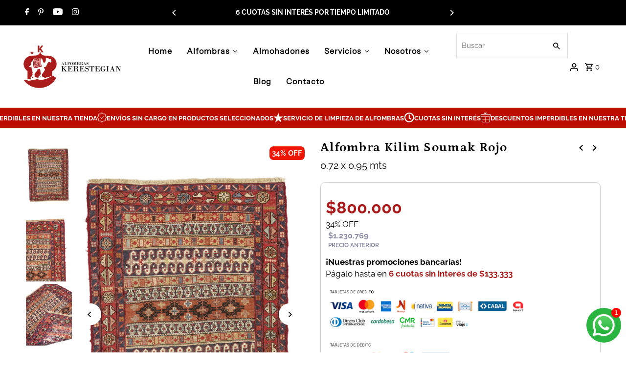

--- FILE ---
content_type: text/html; charset=utf-8
request_url: https://kerestegian.com/collections/dormitorio/products/kilim55?_pos=10&_fid=bf571142e&_ss=c
body_size: 36059
content:
<!DOCTYPE html>
<html class="no-js" lang="es">
<head>
<meta property="og:image" content="products/12REJwbbao_hPzkVdRHHliyIs8_U9FsPi.jpg" />
  <!-- Google Tag Manager -->
<script>(function(w,d,s,l,i){w[l]=w[l]||[];w[l].push({'gtm.start':
new Date().getTime(),event:'gtm.js'});var f=d.getElementsByTagName(s)[0],
j=d.createElement(s),dl=l!='dataLayer'?'&l='+l:'';j.async=true;j.src=
'https://www.googletagmanager.com/gtm.js?id='+i+dl;f.parentNode.insertBefore(j,f);
})(window,document,'script','dataLayer','GTM-N2X3HDX');</script>
<!-- End Google Tag Manager -->
  
  <meta charset="utf-8" />
  <meta name="viewport" content="width=device-width,initial-scale=1,minimum-scale=1">
<!--
  <meta property="og:url" content="https://kerestegian.com/products/kilim55" />
<meta property="og:type" content="website" />
<meta property="og:title" content="Alfombra Kilim Soumak Rojo" />
<meta property="og:description" content="Alfombra Kilim Soumak de Kerestegian: Tejida a mano con una combinación única de técnicas Kilim y Soumak, esta alfombra destaca por sus intrincados patrones geométricos y su textura rica. La técnica Kilim ofrece un diseño plano y elegante, mientras que el toque de Soumak añade un relieve distintivo y duradero." />
<meta property="og:image" content="products/12REJwbbao_hPzkVdRHHliyIs8_U9FsPi.jpg" />
<meta property="og:image:secure_url" content="products/12REJwbbao_hPzkVdRHHliyIs8_U9FsPi.jpg" />
-->

  <!-- Establish early connection to external domains -->
  <link rel="preconnect" href="https://cdn.shopify.com" crossorigin>
  <link rel="preconnect" href="https://fonts.shopify.com" crossorigin>
  <link rel="preconnect" href="https://monorail-edge.shopifysvc.com">
  <link rel="preconnect" href="//ajax.googleapis.com" crossorigin /><!-- Preload onDomain stylesheets and script libraries -->
  <link rel="preload" href="//kerestegian.com/cdn/shop/t/4/assets/stylesheet.css?v=144827665755650218911751640377" as="style">
  <link rel="preload" as="font" href="//kerestegian.com/cdn/fonts/raleway/raleway_n4.2c76ddd103ff0f30b1230f13e160330ff8b2c68a.woff2" type="font/woff2" crossorigin>
  <link rel="preload" as="font" href="//kerestegian.com/cdn/fonts/instrument_sans/instrumentsans_n4.db86542ae5e1596dbdb28c279ae6c2086c4c5bfa.woff2" type="font/woff2" crossorigin>
  <link rel="preload" as="font" href="//kerestegian.com/cdn/fonts/petrona/petrona_n7.8f0b6938e4c6f57dca1d71c2d799a3a6be96af37.woff2" type="font/woff2" crossorigin>
  <link rel="preload" href="//kerestegian.com/cdn/shop/t/4/assets/eventemitter3.min.js?v=27939738353326123541725027947" as="script"><link rel="preload" href="//kerestegian.com/cdn/shop/t/4/assets/vendor-video.js?v=112486824910932804751725027947" as="script"><link rel="preload" href="//kerestegian.com/cdn/shop/t/4/assets/theme.js?v=94699480956713838121735200002" as="script">

  <link rel="shortcut icon" href="//kerestegian.com/cdn/shop/files/faviconkerestegian2.png?crop=center&height=32&v=1727119552&width=32" type="image/png" />
  <link rel="canonical" href="https://kerestegian.com/products/kilim55" /><title>Alfombra Kilim Soumak Rojo
 &ndash; Kerestegian Alfombras</title>
  <meta name="description" content="Alfombra Kilim Soumak de Kerestegian: Tejida a mano con una combinación única de técnicas Kilim y Soumak, esta alfombra destaca por sus intrincados patrones geométricos y su textura rica. La técnica Kilim ofrece un diseño plano y elegante, mientras que el toque de Soumak añade un relieve distintivo y duradero." />

  
<meta property="og:image" content="http://kerestegian.com/cdn/shop/products/12REJwbbao_hPzkVdRHHliyIs8_U9FsPi.jpg?v=1701175211&width=512">
  <meta property="og:image:secure_url" content="https://kerestegian.com/cdn/shop/products/12REJwbbao_hPzkVdRHHliyIs8_U9FsPi.jpg?v=1701175211&width=512">
  <meta property="og:image:width" content="1064">
  <meta property="og:image:height" content="1596">
<meta property="og:site_name" content="Kerestegian Alfombras">



  <meta name="twitter:card" content="summary">


  <meta name="twitter:site" content="@">



  <meta name="twitter:title" content="Alfombra Kilim Soumak Rojo">
  <meta name="twitter:description" content="Dimensión: 0.72 x 0.95 mts
Material: Lana
Origen: Turco
Diseño: Esta alfombra con fondo multicolor incluye una amplia gama de tonos y patrones, lo que crea un diseño alegre y ecléctico con una mezcla ">
  <meta name="twitter:image" content="https://kerestegian.com/cdn/shop/products/12REJwbbao_hPzkVdRHHliyIs8_U9FsPi.jpg?v=1701175211&width=1024">
  <meta name="twitter:image:width" content="480">
  <meta name="twitter:image:height" content="480">

  
  <script type="application/ld+json">
   {
     "@context": "https://schema.org",
     "@type": "Product",
     "id": "kilim55",
     "url": "//products/kilim55",
     "image": "//kerestegian.com/cdn/shop/products/12REJwbbao_hPzkVdRHHliyIs8_U9FsPi.jpg?v=1701175211&width=1024",
     "name": "Alfombra Kilim Soumak Rojo",
     "brand": {
        "@type": "Brand",
        "name": "Kerestegian"
      },
     "description": "Dimensión: 0.72 x 0.95 mts
Material: Lana
Origen: Turco
Diseño: Esta alfombra con fondo multicolor incluye una amplia gama de tonos y patrones, lo que crea un diseño alegre y ecléctico con una mezcla de colores vivos y variados.
La guarda roja, que rodea el Kilim, aporta un toque de contraste y energía a la pieza. Estos Kilims multicolores son apreciados por su versatilidad y su capacidad para añadir vitalidad y personalidad a la decoración de interiores. Pueden incorporar patrones geométricos y florales que aportan dinamismo y vivacidad a cualquier espacio. Esta combinación de colores crea una pieza atractiva y versátil que puede transformar la estética de una habitación, añadiendo vida y estilo a la decoración.","sku": "47766708781367","offers": [
       
       {
         "@type": "Offer",
         "price": "800.000",
         "priceCurrency": "ARS",
         "availability" : "http://schema.org/InStock",
         "priceValidUntil": "2030-01-01",
         "url": "/products/kilim55"
       }
       
    ]
   }
  </script>


  <style data-shopify>
:root {
    --main-family: Raleway, sans-serif;
    --main-weight: 400;
    --main-style: normal;
    --nav-family: "Instrument Sans", sans-serif;
    --nav-weight: 400;
    --nav-style: normal;
    --heading-family: Petrona, serif;
    --heading-weight: 700;
    --heading-style: normal;

    --announcement-size: 14px;
    --font-size: 15px;
    --h1-size: 26px;
    --h2-size: 22px;
    --h3-size: 19px;
    --h4-size: calc(var(--font-size) + 2px);
    --h5-size: calc(var(--font-size) + 1px);
    --nav-size: 15px;
    --border-weight: 3px;
    --top-bar-background: #000000;
    --top-bar-color: #ffffff;
    --top-bar-border: #4d4d4d;
    --social-links: #ffffff;
    --header-background: #ffffff;
    --cart-links: #000000;
    --header-float-color: #000000;
    --background: #ffffff;
    --heading-color: #000000;
    --hero-color: #ffffff;
    --text-color: #000000;
    --sale-color: #bc0000;
    --dotted-color: #dddddd;
    --button-color: #c60808;
    --button-text: #ffffff;
    --button-hover: #bc0000;
    --button-text-hover: #ffffff;
    --secondary-button-color: #ddd;
    --secondary-button-text: #000;
    --navigation: #000000;
    --nav-color: #ffffff;
    --nav-hover-color: #151515;
    --nav-hover-link-color: #ffffff;
    --new-background: #ffffff;
    --new-text: #000000;
    --sale-background: #bc0000;
    --sale-text: #ffffff;
    --soldout-background: #222;
    --soldout-text: #ffffff;
    --footer-background: #000000;
    --footer-color: #ffffff;
    --footer-border: #313131;
    --error-msg-dark: #e81000;
    --error-msg-light: #ffeae8;
    --success-msg-dark: #007f5f;
    --success-msg-light: #e5fff8;
    --free-shipping-bg: #313131;
    --free-shipping-text: #fff;
    --error-color: #c60808;
    --error-color-light: #fdd0d0;
    --keyboard-focus-color: #cccccc;
    --keyboard-focus-border-style: dotted;
    --keyboard-focus-border-weight: 1;
    --icon-border-color: #e6e6e6;
    --thumbnail-slider-outline-color: #666666;
    --price-unit-price-color: #999999;
    --select-arrow-bg: url(//kerestegian.com/cdn/shop/t/4/assets/select-arrow.png?v=112595941721225094991725027947);
    --product-info-align: center;
    --color-filter-size: 18px;
    --color-body-text: var(--text-color);
    --color-body: var(--background);
    --color-bg: var(--background);
    --disabled-text: #808080;
    --section-padding: 10px;
    --button-border-radius: 0px;

    --star-active: rgb(0, 0, 0);
    --star-inactive: rgb(204, 204, 204);

    --section-background: #ffffff;
    --section-overlay-color: 0, 0, 0;
    --section-overlay-opacity: 0;
    --section-button-size: 15px;

    --age-text-color: #262b2c;
    --age-bg-color: #faf4e8;

    --text-color-reset: #000000;


  }
  @media (max-width: 740px) {
    :root {
      --font-size: calc(15px - (15px * 0.15));
      --nav-size: calc(15px - (15px * 0.15));
      --h1-size: calc(26px - (26px * 0.15));
      --h2-size: calc(22px - (22px * 0.15));
      --h3-size: calc(19px - (19px * 0.15));
    }
  }
</style>


  <link rel="stylesheet" href="//kerestegian.com/cdn/shop/t/4/assets/stylesheet.css?v=144827665755650218911751640377" type="text/css">

  <style>
  @font-face {
  font-family: Raleway;
  font-weight: 400;
  font-style: normal;
  font-display: swap;
  src: url("//kerestegian.com/cdn/fonts/raleway/raleway_n4.2c76ddd103ff0f30b1230f13e160330ff8b2c68a.woff2") format("woff2"),
       url("//kerestegian.com/cdn/fonts/raleway/raleway_n4.c057757dddc39994ad5d9c9f58e7c2c2a72359a9.woff") format("woff");
}

  @font-face {
  font-family: "Instrument Sans";
  font-weight: 400;
  font-style: normal;
  font-display: swap;
  src: url("//kerestegian.com/cdn/fonts/instrument_sans/instrumentsans_n4.db86542ae5e1596dbdb28c279ae6c2086c4c5bfa.woff2") format("woff2"),
       url("//kerestegian.com/cdn/fonts/instrument_sans/instrumentsans_n4.510f1b081e58d08c30978f465518799851ef6d8b.woff") format("woff");
}

  @font-face {
  font-family: Petrona;
  font-weight: 700;
  font-style: normal;
  font-display: swap;
  src: url("//kerestegian.com/cdn/fonts/petrona/petrona_n7.8f0b6938e4c6f57dca1d71c2d799a3a6be96af37.woff2") format("woff2"),
       url("//kerestegian.com/cdn/fonts/petrona/petrona_n7.9d88fb3c3e708e09dfffac76539bc871aceddbeb.woff") format("woff");
}

  @font-face {
  font-family: Raleway;
  font-weight: 700;
  font-style: normal;
  font-display: swap;
  src: url("//kerestegian.com/cdn/fonts/raleway/raleway_n7.740cf9e1e4566800071db82eeca3cca45f43ba63.woff2") format("woff2"),
       url("//kerestegian.com/cdn/fonts/raleway/raleway_n7.84943791ecde186400af8db54cf3b5b5e5049a8f.woff") format("woff");
}

  @font-face {
  font-family: Raleway;
  font-weight: 400;
  font-style: italic;
  font-display: swap;
  src: url("//kerestegian.com/cdn/fonts/raleway/raleway_i4.aaa73a72f55a5e60da3e9a082717e1ed8f22f0a2.woff2") format("woff2"),
       url("//kerestegian.com/cdn/fonts/raleway/raleway_i4.650670cc243082f8988ecc5576b6d613cfd5a8ee.woff") format("woff");
}

  @font-face {
  font-family: Raleway;
  font-weight: 700;
  font-style: italic;
  font-display: swap;
  src: url("//kerestegian.com/cdn/fonts/raleway/raleway_i7.6d68e3c55f3382a6b4f1173686f538d89ce56dbc.woff2") format("woff2"),
       url("//kerestegian.com/cdn/fonts/raleway/raleway_i7.ed82a5a5951418ec5b6b0a5010cb65216574b2bd.woff") format("woff");
}

  </style>

  <script>window.performance && window.performance.mark && window.performance.mark('shopify.content_for_header.start');</script><meta name="google-site-verification" content="ngPoK8UWQmMmAYcRhnUtAOJCftMARGJNU8IZ0c5mM-0">
<meta name="facebook-domain-verification" content="ml54hd67g23lnj6ql1prwhtll6fsot">
<meta id="shopify-digital-wallet" name="shopify-digital-wallet" content="/78043578679/digital_wallets/dialog">
<link rel="alternate" type="application/json+oembed" href="https://kerestegian.com/products/kilim55.oembed">
<script async="async" src="/checkouts/internal/preloads.js?locale=es-AR"></script>
<script id="shopify-features" type="application/json">{"accessToken":"13a9f17dd48fa02ae596c40e5902b976","betas":["rich-media-storefront-analytics"],"domain":"kerestegian.com","predictiveSearch":true,"shopId":78043578679,"locale":"es"}</script>
<script>var Shopify = Shopify || {};
Shopify.shop = "kerestegian.myshopify.com";
Shopify.locale = "es";
Shopify.currency = {"active":"ARS","rate":"1.0"};
Shopify.country = "AR";
Shopify.theme = {"name":"Fashionopolism","id":171438997815,"schema_name":"Fashionopolism","schema_version":"9.5.0","theme_store_id":141,"role":"main"};
Shopify.theme.handle = "null";
Shopify.theme.style = {"id":null,"handle":null};
Shopify.cdnHost = "kerestegian.com/cdn";
Shopify.routes = Shopify.routes || {};
Shopify.routes.root = "/";</script>
<script type="module">!function(o){(o.Shopify=o.Shopify||{}).modules=!0}(window);</script>
<script>!function(o){function n(){var o=[];function n(){o.push(Array.prototype.slice.apply(arguments))}return n.q=o,n}var t=o.Shopify=o.Shopify||{};t.loadFeatures=n(),t.autoloadFeatures=n()}(window);</script>
<script id="shop-js-analytics" type="application/json">{"pageType":"product"}</script>
<script defer="defer" async type="module" src="//kerestegian.com/cdn/shopifycloud/shop-js/modules/v2/client.init-shop-cart-sync_2Gr3Q33f.es.esm.js"></script>
<script defer="defer" async type="module" src="//kerestegian.com/cdn/shopifycloud/shop-js/modules/v2/chunk.common_noJfOIa7.esm.js"></script>
<script defer="defer" async type="module" src="//kerestegian.com/cdn/shopifycloud/shop-js/modules/v2/chunk.modal_Deo2FJQo.esm.js"></script>
<script type="module">
  await import("//kerestegian.com/cdn/shopifycloud/shop-js/modules/v2/client.init-shop-cart-sync_2Gr3Q33f.es.esm.js");
await import("//kerestegian.com/cdn/shopifycloud/shop-js/modules/v2/chunk.common_noJfOIa7.esm.js");
await import("//kerestegian.com/cdn/shopifycloud/shop-js/modules/v2/chunk.modal_Deo2FJQo.esm.js");

  window.Shopify.SignInWithShop?.initShopCartSync?.({"fedCMEnabled":true,"windoidEnabled":true});

</script>
<script>(function() {
  var isLoaded = false;
  function asyncLoad() {
    if (isLoaded) return;
    isLoaded = true;
    var urls = ["https:\/\/cdn.nfcube.com\/instafeed-e09128682ef3e259c40dfd880fb8cc4b.js?shop=kerestegian.myshopify.com","https:\/\/static.zotabox.com\/c\/3\/c33c0969cdc86e3137b25c92eb1e098f\/widgets.js?shop=kerestegian.myshopify.com","https:\/\/chimpstatic.com\/mcjs-connected\/js\/users\/dba8ebd4953aa43ffd033ac6b\/bb2314315cb14754f05d213be.js?shop=kerestegian.myshopify.com"];
    for (var i = 0; i < urls.length; i++) {
      var s = document.createElement('script');
      s.type = 'text/javascript';
      s.async = true;
      s.src = urls[i];
      var x = document.getElementsByTagName('script')[0];
      x.parentNode.insertBefore(s, x);
    }
  };
  if(window.attachEvent) {
    window.attachEvent('onload', asyncLoad);
  } else {
    window.addEventListener('load', asyncLoad, false);
  }
})();</script>
<script id="__st">var __st={"a":78043578679,"offset":-10800,"reqid":"35132db3-68a0-4f7b-93e6-7bf0baac75e1-1769067233","pageurl":"kerestegian.com\/collections\/dormitorio\/products\/kilim55?_pos=10\u0026_fid=bf571142e\u0026_ss=c","u":"8340a1a28c98","p":"product","rtyp":"product","rid":9077328609591};</script>
<script>window.ShopifyPaypalV4VisibilityTracking = true;</script>
<script id="captcha-bootstrap">!function(){'use strict';const t='contact',e='account',n='new_comment',o=[[t,t],['blogs',n],['comments',n],[t,'customer']],c=[[e,'customer_login'],[e,'guest_login'],[e,'recover_customer_password'],[e,'create_customer']],r=t=>t.map((([t,e])=>`form[action*='/${t}']:not([data-nocaptcha='true']) input[name='form_type'][value='${e}']`)).join(','),a=t=>()=>t?[...document.querySelectorAll(t)].map((t=>t.form)):[];function s(){const t=[...o],e=r(t);return a(e)}const i='password',u='form_key',d=['recaptcha-v3-token','g-recaptcha-response','h-captcha-response',i],f=()=>{try{return window.sessionStorage}catch{return}},m='__shopify_v',_=t=>t.elements[u];function p(t,e,n=!1){try{const o=window.sessionStorage,c=JSON.parse(o.getItem(e)),{data:r}=function(t){const{data:e,action:n}=t;return t[m]||n?{data:e,action:n}:{data:t,action:n}}(c);for(const[e,n]of Object.entries(r))t.elements[e]&&(t.elements[e].value=n);n&&o.removeItem(e)}catch(o){console.error('form repopulation failed',{error:o})}}const l='form_type',E='cptcha';function T(t){t.dataset[E]=!0}const w=window,h=w.document,L='Shopify',v='ce_forms',y='captcha';let A=!1;((t,e)=>{const n=(g='f06e6c50-85a8-45c8-87d0-21a2b65856fe',I='https://cdn.shopify.com/shopifycloud/storefront-forms-hcaptcha/ce_storefront_forms_captcha_hcaptcha.v1.5.2.iife.js',D={infoText:'Protegido por hCaptcha',privacyText:'Privacidad',termsText:'Términos'},(t,e,n)=>{const o=w[L][v],c=o.bindForm;if(c)return c(t,g,e,D).then(n);var r;o.q.push([[t,g,e,D],n]),r=I,A||(h.body.append(Object.assign(h.createElement('script'),{id:'captcha-provider',async:!0,src:r})),A=!0)});var g,I,D;w[L]=w[L]||{},w[L][v]=w[L][v]||{},w[L][v].q=[],w[L][y]=w[L][y]||{},w[L][y].protect=function(t,e){n(t,void 0,e),T(t)},Object.freeze(w[L][y]),function(t,e,n,w,h,L){const[v,y,A,g]=function(t,e,n){const i=e?o:[],u=t?c:[],d=[...i,...u],f=r(d),m=r(i),_=r(d.filter((([t,e])=>n.includes(e))));return[a(f),a(m),a(_),s()]}(w,h,L),I=t=>{const e=t.target;return e instanceof HTMLFormElement?e:e&&e.form},D=t=>v().includes(t);t.addEventListener('submit',(t=>{const e=I(t);if(!e)return;const n=D(e)&&!e.dataset.hcaptchaBound&&!e.dataset.recaptchaBound,o=_(e),c=g().includes(e)&&(!o||!o.value);(n||c)&&t.preventDefault(),c&&!n&&(function(t){try{if(!f())return;!function(t){const e=f();if(!e)return;const n=_(t);if(!n)return;const o=n.value;o&&e.removeItem(o)}(t);const e=Array.from(Array(32),(()=>Math.random().toString(36)[2])).join('');!function(t,e){_(t)||t.append(Object.assign(document.createElement('input'),{type:'hidden',name:u})),t.elements[u].value=e}(t,e),function(t,e){const n=f();if(!n)return;const o=[...t.querySelectorAll(`input[type='${i}']`)].map((({name:t})=>t)),c=[...d,...o],r={};for(const[a,s]of new FormData(t).entries())c.includes(a)||(r[a]=s);n.setItem(e,JSON.stringify({[m]:1,action:t.action,data:r}))}(t,e)}catch(e){console.error('failed to persist form',e)}}(e),e.submit())}));const S=(t,e)=>{t&&!t.dataset[E]&&(n(t,e.some((e=>e===t))),T(t))};for(const o of['focusin','change'])t.addEventListener(o,(t=>{const e=I(t);D(e)&&S(e,y())}));const B=e.get('form_key'),M=e.get(l),P=B&&M;t.addEventListener('DOMContentLoaded',(()=>{const t=y();if(P)for(const e of t)e.elements[l].value===M&&p(e,B);[...new Set([...A(),...v().filter((t=>'true'===t.dataset.shopifyCaptcha))])].forEach((e=>S(e,t)))}))}(h,new URLSearchParams(w.location.search),n,t,e,['guest_login'])})(!0,!0)}();</script>
<script integrity="sha256-4kQ18oKyAcykRKYeNunJcIwy7WH5gtpwJnB7kiuLZ1E=" data-source-attribution="shopify.loadfeatures" defer="defer" src="//kerestegian.com/cdn/shopifycloud/storefront/assets/storefront/load_feature-a0a9edcb.js" crossorigin="anonymous"></script>
<script data-source-attribution="shopify.dynamic_checkout.dynamic.init">var Shopify=Shopify||{};Shopify.PaymentButton=Shopify.PaymentButton||{isStorefrontPortableWallets:!0,init:function(){window.Shopify.PaymentButton.init=function(){};var t=document.createElement("script");t.src="https://kerestegian.com/cdn/shopifycloud/portable-wallets/latest/portable-wallets.es.js",t.type="module",document.head.appendChild(t)}};
</script>
<script data-source-attribution="shopify.dynamic_checkout.buyer_consent">
  function portableWalletsHideBuyerConsent(e){var t=document.getElementById("shopify-buyer-consent"),n=document.getElementById("shopify-subscription-policy-button");t&&n&&(t.classList.add("hidden"),t.setAttribute("aria-hidden","true"),n.removeEventListener("click",e))}function portableWalletsShowBuyerConsent(e){var t=document.getElementById("shopify-buyer-consent"),n=document.getElementById("shopify-subscription-policy-button");t&&n&&(t.classList.remove("hidden"),t.removeAttribute("aria-hidden"),n.addEventListener("click",e))}window.Shopify?.PaymentButton&&(window.Shopify.PaymentButton.hideBuyerConsent=portableWalletsHideBuyerConsent,window.Shopify.PaymentButton.showBuyerConsent=portableWalletsShowBuyerConsent);
</script>
<script data-source-attribution="shopify.dynamic_checkout.cart.bootstrap">document.addEventListener("DOMContentLoaded",(function(){function t(){return document.querySelector("shopify-accelerated-checkout-cart, shopify-accelerated-checkout")}if(t())Shopify.PaymentButton.init();else{new MutationObserver((function(e,n){t()&&(Shopify.PaymentButton.init(),n.disconnect())})).observe(document.body,{childList:!0,subtree:!0})}}));
</script>

<script>window.performance && window.performance.mark && window.performance.mark('shopify.content_for_header.end');</script>


  




  <script type="text/javascript">
    (function(c,l,a,r,i,t,y){
        c[a]=c[a]||function(){(c[a].q=c[a].q||[]).push(arguments)};
        t=l.createElement(r);t.async=1;t.src="https://www.clarity.ms/tag/"+i;
        y=l.getElementsByTagName(r)[0];y.parentNode.insertBefore(t,y);
    })(window, document, "clarity", "script", "pvdycqfbv7");
</script>
  
<script src="https://cdn.shopify.com/extensions/019b6dda-9f81-7c8b-b5f5-7756ae4a26fb/dondy-whatsapp-chat-widget-85/assets/ChatBubble.js" type="text/javascript" defer="defer"></script>
<link href="https://cdn.shopify.com/extensions/019b6dda-9f81-7c8b-b5f5-7756ae4a26fb/dondy-whatsapp-chat-widget-85/assets/ChatBubble.css" rel="stylesheet" type="text/css" media="all">
<link href="https://monorail-edge.shopifysvc.com" rel="dns-prefetch">
<script>(function(){if ("sendBeacon" in navigator && "performance" in window) {try {var session_token_from_headers = performance.getEntriesByType('navigation')[0].serverTiming.find(x => x.name == '_s').description;} catch {var session_token_from_headers = undefined;}var session_cookie_matches = document.cookie.match(/_shopify_s=([^;]*)/);var session_token_from_cookie = session_cookie_matches && session_cookie_matches.length === 2 ? session_cookie_matches[1] : "";var session_token = session_token_from_headers || session_token_from_cookie || "";function handle_abandonment_event(e) {var entries = performance.getEntries().filter(function(entry) {return /monorail-edge.shopifysvc.com/.test(entry.name);});if (!window.abandonment_tracked && entries.length === 0) {window.abandonment_tracked = true;var currentMs = Date.now();var navigation_start = performance.timing.navigationStart;var payload = {shop_id: 78043578679,url: window.location.href,navigation_start,duration: currentMs - navigation_start,session_token,page_type: "product"};window.navigator.sendBeacon("https://monorail-edge.shopifysvc.com/v1/produce", JSON.stringify({schema_id: "online_store_buyer_site_abandonment/1.1",payload: payload,metadata: {event_created_at_ms: currentMs,event_sent_at_ms: currentMs}}));}}window.addEventListener('pagehide', handle_abandonment_event);}}());</script>
<script id="web-pixels-manager-setup">(function e(e,d,r,n,o){if(void 0===o&&(o={}),!Boolean(null===(a=null===(i=window.Shopify)||void 0===i?void 0:i.analytics)||void 0===a?void 0:a.replayQueue)){var i,a;window.Shopify=window.Shopify||{};var t=window.Shopify;t.analytics=t.analytics||{};var s=t.analytics;s.replayQueue=[],s.publish=function(e,d,r){return s.replayQueue.push([e,d,r]),!0};try{self.performance.mark("wpm:start")}catch(e){}var l=function(){var e={modern:/Edge?\/(1{2}[4-9]|1[2-9]\d|[2-9]\d{2}|\d{4,})\.\d+(\.\d+|)|Firefox\/(1{2}[4-9]|1[2-9]\d|[2-9]\d{2}|\d{4,})\.\d+(\.\d+|)|Chrom(ium|e)\/(9{2}|\d{3,})\.\d+(\.\d+|)|(Maci|X1{2}).+ Version\/(15\.\d+|(1[6-9]|[2-9]\d|\d{3,})\.\d+)([,.]\d+|)( \(\w+\)|)( Mobile\/\w+|) Safari\/|Chrome.+OPR\/(9{2}|\d{3,})\.\d+\.\d+|(CPU[ +]OS|iPhone[ +]OS|CPU[ +]iPhone|CPU IPhone OS|CPU iPad OS)[ +]+(15[._]\d+|(1[6-9]|[2-9]\d|\d{3,})[._]\d+)([._]\d+|)|Android:?[ /-](13[3-9]|1[4-9]\d|[2-9]\d{2}|\d{4,})(\.\d+|)(\.\d+|)|Android.+Firefox\/(13[5-9]|1[4-9]\d|[2-9]\d{2}|\d{4,})\.\d+(\.\d+|)|Android.+Chrom(ium|e)\/(13[3-9]|1[4-9]\d|[2-9]\d{2}|\d{4,})\.\d+(\.\d+|)|SamsungBrowser\/([2-9]\d|\d{3,})\.\d+/,legacy:/Edge?\/(1[6-9]|[2-9]\d|\d{3,})\.\d+(\.\d+|)|Firefox\/(5[4-9]|[6-9]\d|\d{3,})\.\d+(\.\d+|)|Chrom(ium|e)\/(5[1-9]|[6-9]\d|\d{3,})\.\d+(\.\d+|)([\d.]+$|.*Safari\/(?![\d.]+ Edge\/[\d.]+$))|(Maci|X1{2}).+ Version\/(10\.\d+|(1[1-9]|[2-9]\d|\d{3,})\.\d+)([,.]\d+|)( \(\w+\)|)( Mobile\/\w+|) Safari\/|Chrome.+OPR\/(3[89]|[4-9]\d|\d{3,})\.\d+\.\d+|(CPU[ +]OS|iPhone[ +]OS|CPU[ +]iPhone|CPU IPhone OS|CPU iPad OS)[ +]+(10[._]\d+|(1[1-9]|[2-9]\d|\d{3,})[._]\d+)([._]\d+|)|Android:?[ /-](13[3-9]|1[4-9]\d|[2-9]\d{2}|\d{4,})(\.\d+|)(\.\d+|)|Mobile Safari.+OPR\/([89]\d|\d{3,})\.\d+\.\d+|Android.+Firefox\/(13[5-9]|1[4-9]\d|[2-9]\d{2}|\d{4,})\.\d+(\.\d+|)|Android.+Chrom(ium|e)\/(13[3-9]|1[4-9]\d|[2-9]\d{2}|\d{4,})\.\d+(\.\d+|)|Android.+(UC? ?Browser|UCWEB|U3)[ /]?(15\.([5-9]|\d{2,})|(1[6-9]|[2-9]\d|\d{3,})\.\d+)\.\d+|SamsungBrowser\/(5\.\d+|([6-9]|\d{2,})\.\d+)|Android.+MQ{2}Browser\/(14(\.(9|\d{2,})|)|(1[5-9]|[2-9]\d|\d{3,})(\.\d+|))(\.\d+|)|K[Aa][Ii]OS\/(3\.\d+|([4-9]|\d{2,})\.\d+)(\.\d+|)/},d=e.modern,r=e.legacy,n=navigator.userAgent;return n.match(d)?"modern":n.match(r)?"legacy":"unknown"}(),u="modern"===l?"modern":"legacy",c=(null!=n?n:{modern:"",legacy:""})[u],f=function(e){return[e.baseUrl,"/wpm","/b",e.hashVersion,"modern"===e.buildTarget?"m":"l",".js"].join("")}({baseUrl:d,hashVersion:r,buildTarget:u}),m=function(e){var d=e.version,r=e.bundleTarget,n=e.surface,o=e.pageUrl,i=e.monorailEndpoint;return{emit:function(e){var a=e.status,t=e.errorMsg,s=(new Date).getTime(),l=JSON.stringify({metadata:{event_sent_at_ms:s},events:[{schema_id:"web_pixels_manager_load/3.1",payload:{version:d,bundle_target:r,page_url:o,status:a,surface:n,error_msg:t},metadata:{event_created_at_ms:s}}]});if(!i)return console&&console.warn&&console.warn("[Web Pixels Manager] No Monorail endpoint provided, skipping logging."),!1;try{return self.navigator.sendBeacon.bind(self.navigator)(i,l)}catch(e){}var u=new XMLHttpRequest;try{return u.open("POST",i,!0),u.setRequestHeader("Content-Type","text/plain"),u.send(l),!0}catch(e){return console&&console.warn&&console.warn("[Web Pixels Manager] Got an unhandled error while logging to Monorail."),!1}}}}({version:r,bundleTarget:l,surface:e.surface,pageUrl:self.location.href,monorailEndpoint:e.monorailEndpoint});try{o.browserTarget=l,function(e){var d=e.src,r=e.async,n=void 0===r||r,o=e.onload,i=e.onerror,a=e.sri,t=e.scriptDataAttributes,s=void 0===t?{}:t,l=document.createElement("script"),u=document.querySelector("head"),c=document.querySelector("body");if(l.async=n,l.src=d,a&&(l.integrity=a,l.crossOrigin="anonymous"),s)for(var f in s)if(Object.prototype.hasOwnProperty.call(s,f))try{l.dataset[f]=s[f]}catch(e){}if(o&&l.addEventListener("load",o),i&&l.addEventListener("error",i),u)u.appendChild(l);else{if(!c)throw new Error("Did not find a head or body element to append the script");c.appendChild(l)}}({src:f,async:!0,onload:function(){if(!function(){var e,d;return Boolean(null===(d=null===(e=window.Shopify)||void 0===e?void 0:e.analytics)||void 0===d?void 0:d.initialized)}()){var d=window.webPixelsManager.init(e)||void 0;if(d){var r=window.Shopify.analytics;r.replayQueue.forEach((function(e){var r=e[0],n=e[1],o=e[2];d.publishCustomEvent(r,n,o)})),r.replayQueue=[],r.publish=d.publishCustomEvent,r.visitor=d.visitor,r.initialized=!0}}},onerror:function(){return m.emit({status:"failed",errorMsg:"".concat(f," has failed to load")})},sri:function(e){var d=/^sha384-[A-Za-z0-9+/=]+$/;return"string"==typeof e&&d.test(e)}(c)?c:"",scriptDataAttributes:o}),m.emit({status:"loading"})}catch(e){m.emit({status:"failed",errorMsg:(null==e?void 0:e.message)||"Unknown error"})}}})({shopId: 78043578679,storefrontBaseUrl: "https://kerestegian.com",extensionsBaseUrl: "https://extensions.shopifycdn.com/cdn/shopifycloud/web-pixels-manager",monorailEndpoint: "https://monorail-edge.shopifysvc.com/unstable/produce_batch",surface: "storefront-renderer",enabledBetaFlags: ["2dca8a86"],webPixelsConfigList: [{"id":"1442545975","configuration":"{\"webPixelName\":\"Judge.me\"}","eventPayloadVersion":"v1","runtimeContext":"STRICT","scriptVersion":"34ad157958823915625854214640f0bf","type":"APP","apiClientId":683015,"privacyPurposes":["ANALYTICS"],"dataSharingAdjustments":{"protectedCustomerApprovalScopes":["read_customer_email","read_customer_name","read_customer_personal_data","read_customer_phone"]}},{"id":"757170487","configuration":"{\"config\":\"{\\\"google_tag_ids\\\":[\\\"G-VQHFRNMCBS\\\",\\\"AW-976126582\\\",\\\"GT-WK2R7MWQ\\\"],\\\"target_country\\\":\\\"AR\\\",\\\"gtag_events\\\":[{\\\"type\\\":\\\"begin_checkout\\\",\\\"action_label\\\":[\\\"G-VQHFRNMCBS\\\",\\\"AW-976126582\\\/uA6mCK6r-psZEPaEutED\\\"]},{\\\"type\\\":\\\"search\\\",\\\"action_label\\\":[\\\"G-VQHFRNMCBS\\\",\\\"AW-976126582\\\/hsQYCKir-psZEPaEutED\\\"]},{\\\"type\\\":\\\"view_item\\\",\\\"action_label\\\":[\\\"G-VQHFRNMCBS\\\",\\\"AW-976126582\\\/7IPfCKWr-psZEPaEutED\\\",\\\"MC-FEZGZG5EN1\\\"]},{\\\"type\\\":\\\"purchase\\\",\\\"action_label\\\":[\\\"G-VQHFRNMCBS\\\",\\\"AW-976126582\\\/q-MLCJ-r-psZEPaEutED\\\",\\\"MC-FEZGZG5EN1\\\",\\\"AW-976126582\\\/e58kCIyUmJUYEPaEutED\\\",\\\"AW-976126582\\\/BjgMCJvRkYIYEPaEutED\\\"]},{\\\"type\\\":\\\"page_view\\\",\\\"action_label\\\":[\\\"G-VQHFRNMCBS\\\",\\\"AW-976126582\\\/E8f9CKKr-psZEPaEutED\\\",\\\"MC-FEZGZG5EN1\\\"]},{\\\"type\\\":\\\"add_payment_info\\\",\\\"action_label\\\":[\\\"G-VQHFRNMCBS\\\",\\\"AW-976126582\\\/SBPnCLGr-psZEPaEutED\\\"]},{\\\"type\\\":\\\"add_to_cart\\\",\\\"action_label\\\":[\\\"G-VQHFRNMCBS\\\",\\\"AW-976126582\\\/VxZzCKur-psZEPaEutED\\\",\\\"AW-976126582\\\/rQh4CK23kYIYEPaEutED\\\"]}],\\\"enable_monitoring_mode\\\":false}\"}","eventPayloadVersion":"v1","runtimeContext":"OPEN","scriptVersion":"b2a88bafab3e21179ed38636efcd8a93","type":"APP","apiClientId":1780363,"privacyPurposes":[],"dataSharingAdjustments":{"protectedCustomerApprovalScopes":["read_customer_address","read_customer_email","read_customer_name","read_customer_personal_data","read_customer_phone"]}},{"id":"332169527","configuration":"{\"pixel_id\":\"893792232003103\",\"pixel_type\":\"facebook_pixel\",\"metaapp_system_user_token\":\"-\"}","eventPayloadVersion":"v1","runtimeContext":"OPEN","scriptVersion":"ca16bc87fe92b6042fbaa3acc2fbdaa6","type":"APP","apiClientId":2329312,"privacyPurposes":["ANALYTICS","MARKETING","SALE_OF_DATA"],"dataSharingAdjustments":{"protectedCustomerApprovalScopes":["read_customer_address","read_customer_email","read_customer_name","read_customer_personal_data","read_customer_phone"]}},{"id":"shopify-app-pixel","configuration":"{}","eventPayloadVersion":"v1","runtimeContext":"STRICT","scriptVersion":"0450","apiClientId":"shopify-pixel","type":"APP","privacyPurposes":["ANALYTICS","MARKETING"]},{"id":"shopify-custom-pixel","eventPayloadVersion":"v1","runtimeContext":"LAX","scriptVersion":"0450","apiClientId":"shopify-pixel","type":"CUSTOM","privacyPurposes":["ANALYTICS","MARKETING"]}],isMerchantRequest: false,initData: {"shop":{"name":"Kerestegian Alfombras","paymentSettings":{"currencyCode":"ARS"},"myshopifyDomain":"kerestegian.myshopify.com","countryCode":"AR","storefrontUrl":"https:\/\/kerestegian.com"},"customer":null,"cart":null,"checkout":null,"productVariants":[{"price":{"amount":800000.0,"currencyCode":"ARS"},"product":{"title":"Alfombra Kilim Soumak Rojo","vendor":"Kerestegian","id":"9077328609591","untranslatedTitle":"Alfombra Kilim Soumak Rojo","url":"\/products\/kilim55","type":"Alfombras"},"id":"47766708781367","image":{"src":"\/\/kerestegian.com\/cdn\/shop\/products\/12REJwbbao_hPzkVdRHHliyIs8_U9FsPi.jpg?v=1701175211"},"sku":null,"title":"Red \/ Chicas","untranslatedTitle":"Red \/ Chicas"}],"purchasingCompany":null},},"https://kerestegian.com/cdn","fcfee988w5aeb613cpc8e4bc33m6693e112",{"modern":"","legacy":""},{"shopId":"78043578679","storefrontBaseUrl":"https:\/\/kerestegian.com","extensionBaseUrl":"https:\/\/extensions.shopifycdn.com\/cdn\/shopifycloud\/web-pixels-manager","surface":"storefront-renderer","enabledBetaFlags":"[\"2dca8a86\"]","isMerchantRequest":"false","hashVersion":"fcfee988w5aeb613cpc8e4bc33m6693e112","publish":"custom","events":"[[\"page_viewed\",{}],[\"product_viewed\",{\"productVariant\":{\"price\":{\"amount\":800000.0,\"currencyCode\":\"ARS\"},\"product\":{\"title\":\"Alfombra Kilim Soumak Rojo\",\"vendor\":\"Kerestegian\",\"id\":\"9077328609591\",\"untranslatedTitle\":\"Alfombra Kilim Soumak Rojo\",\"url\":\"\/products\/kilim55\",\"type\":\"Alfombras\"},\"id\":\"47766708781367\",\"image\":{\"src\":\"\/\/kerestegian.com\/cdn\/shop\/products\/12REJwbbao_hPzkVdRHHliyIs8_U9FsPi.jpg?v=1701175211\"},\"sku\":null,\"title\":\"Red \/ Chicas\",\"untranslatedTitle\":\"Red \/ Chicas\"}}]]"});</script><script>
  window.ShopifyAnalytics = window.ShopifyAnalytics || {};
  window.ShopifyAnalytics.meta = window.ShopifyAnalytics.meta || {};
  window.ShopifyAnalytics.meta.currency = 'ARS';
  var meta = {"product":{"id":9077328609591,"gid":"gid:\/\/shopify\/Product\/9077328609591","vendor":"Kerestegian","type":"Alfombras","handle":"kilim55","variants":[{"id":47766708781367,"price":80000000,"name":"Alfombra Kilim Soumak Rojo - Red \/ Chicas","public_title":"Red \/ Chicas","sku":null}],"remote":false},"page":{"pageType":"product","resourceType":"product","resourceId":9077328609591,"requestId":"35132db3-68a0-4f7b-93e6-7bf0baac75e1-1769067233"}};
  for (var attr in meta) {
    window.ShopifyAnalytics.meta[attr] = meta[attr];
  }
</script>
<script class="analytics">
  (function () {
    var customDocumentWrite = function(content) {
      var jquery = null;

      if (window.jQuery) {
        jquery = window.jQuery;
      } else if (window.Checkout && window.Checkout.$) {
        jquery = window.Checkout.$;
      }

      if (jquery) {
        jquery('body').append(content);
      }
    };

    var hasLoggedConversion = function(token) {
      if (token) {
        return document.cookie.indexOf('loggedConversion=' + token) !== -1;
      }
      return false;
    }

    var setCookieIfConversion = function(token) {
      if (token) {
        var twoMonthsFromNow = new Date(Date.now());
        twoMonthsFromNow.setMonth(twoMonthsFromNow.getMonth() + 2);

        document.cookie = 'loggedConversion=' + token + '; expires=' + twoMonthsFromNow;
      }
    }

    var trekkie = window.ShopifyAnalytics.lib = window.trekkie = window.trekkie || [];
    if (trekkie.integrations) {
      return;
    }
    trekkie.methods = [
      'identify',
      'page',
      'ready',
      'track',
      'trackForm',
      'trackLink'
    ];
    trekkie.factory = function(method) {
      return function() {
        var args = Array.prototype.slice.call(arguments);
        args.unshift(method);
        trekkie.push(args);
        return trekkie;
      };
    };
    for (var i = 0; i < trekkie.methods.length; i++) {
      var key = trekkie.methods[i];
      trekkie[key] = trekkie.factory(key);
    }
    trekkie.load = function(config) {
      trekkie.config = config || {};
      trekkie.config.initialDocumentCookie = document.cookie;
      var first = document.getElementsByTagName('script')[0];
      var script = document.createElement('script');
      script.type = 'text/javascript';
      script.onerror = function(e) {
        var scriptFallback = document.createElement('script');
        scriptFallback.type = 'text/javascript';
        scriptFallback.onerror = function(error) {
                var Monorail = {
      produce: function produce(monorailDomain, schemaId, payload) {
        var currentMs = new Date().getTime();
        var event = {
          schema_id: schemaId,
          payload: payload,
          metadata: {
            event_created_at_ms: currentMs,
            event_sent_at_ms: currentMs
          }
        };
        return Monorail.sendRequest("https://" + monorailDomain + "/v1/produce", JSON.stringify(event));
      },
      sendRequest: function sendRequest(endpointUrl, payload) {
        // Try the sendBeacon API
        if (window && window.navigator && typeof window.navigator.sendBeacon === 'function' && typeof window.Blob === 'function' && !Monorail.isIos12()) {
          var blobData = new window.Blob([payload], {
            type: 'text/plain'
          });

          if (window.navigator.sendBeacon(endpointUrl, blobData)) {
            return true;
          } // sendBeacon was not successful

        } // XHR beacon

        var xhr = new XMLHttpRequest();

        try {
          xhr.open('POST', endpointUrl);
          xhr.setRequestHeader('Content-Type', 'text/plain');
          xhr.send(payload);
        } catch (e) {
          console.log(e);
        }

        return false;
      },
      isIos12: function isIos12() {
        return window.navigator.userAgent.lastIndexOf('iPhone; CPU iPhone OS 12_') !== -1 || window.navigator.userAgent.lastIndexOf('iPad; CPU OS 12_') !== -1;
      }
    };
    Monorail.produce('monorail-edge.shopifysvc.com',
      'trekkie_storefront_load_errors/1.1',
      {shop_id: 78043578679,
      theme_id: 171438997815,
      app_name: "storefront",
      context_url: window.location.href,
      source_url: "//kerestegian.com/cdn/s/trekkie.storefront.1bbfab421998800ff09850b62e84b8915387986d.min.js"});

        };
        scriptFallback.async = true;
        scriptFallback.src = '//kerestegian.com/cdn/s/trekkie.storefront.1bbfab421998800ff09850b62e84b8915387986d.min.js';
        first.parentNode.insertBefore(scriptFallback, first);
      };
      script.async = true;
      script.src = '//kerestegian.com/cdn/s/trekkie.storefront.1bbfab421998800ff09850b62e84b8915387986d.min.js';
      first.parentNode.insertBefore(script, first);
    };
    trekkie.load(
      {"Trekkie":{"appName":"storefront","development":false,"defaultAttributes":{"shopId":78043578679,"isMerchantRequest":null,"themeId":171438997815,"themeCityHash":"11784282613180907278","contentLanguage":"es","currency":"ARS","eventMetadataId":"2b5790f5-f798-4142-846c-9993eb3e584d"},"isServerSideCookieWritingEnabled":true,"monorailRegion":"shop_domain","enabledBetaFlags":["65f19447"]},"Session Attribution":{},"S2S":{"facebookCapiEnabled":true,"source":"trekkie-storefront-renderer","apiClientId":580111}}
    );

    var loaded = false;
    trekkie.ready(function() {
      if (loaded) return;
      loaded = true;

      window.ShopifyAnalytics.lib = window.trekkie;

      var originalDocumentWrite = document.write;
      document.write = customDocumentWrite;
      try { window.ShopifyAnalytics.merchantGoogleAnalytics.call(this); } catch(error) {};
      document.write = originalDocumentWrite;

      window.ShopifyAnalytics.lib.page(null,{"pageType":"product","resourceType":"product","resourceId":9077328609591,"requestId":"35132db3-68a0-4f7b-93e6-7bf0baac75e1-1769067233","shopifyEmitted":true});

      var match = window.location.pathname.match(/checkouts\/(.+)\/(thank_you|post_purchase)/)
      var token = match? match[1]: undefined;
      if (!hasLoggedConversion(token)) {
        setCookieIfConversion(token);
        window.ShopifyAnalytics.lib.track("Viewed Product",{"currency":"ARS","variantId":47766708781367,"productId":9077328609591,"productGid":"gid:\/\/shopify\/Product\/9077328609591","name":"Alfombra Kilim Soumak Rojo - Red \/ Chicas","price":"800000.00","sku":null,"brand":"Kerestegian","variant":"Red \/ Chicas","category":"Alfombras","nonInteraction":true,"remote":false},undefined,undefined,{"shopifyEmitted":true});
      window.ShopifyAnalytics.lib.track("monorail:\/\/trekkie_storefront_viewed_product\/1.1",{"currency":"ARS","variantId":47766708781367,"productId":9077328609591,"productGid":"gid:\/\/shopify\/Product\/9077328609591","name":"Alfombra Kilim Soumak Rojo - Red \/ Chicas","price":"800000.00","sku":null,"brand":"Kerestegian","variant":"Red \/ Chicas","category":"Alfombras","nonInteraction":true,"remote":false,"referer":"https:\/\/kerestegian.com\/collections\/dormitorio\/products\/kilim55?_pos=10\u0026_fid=bf571142e\u0026_ss=c"});
      }
    });


        var eventsListenerScript = document.createElement('script');
        eventsListenerScript.async = true;
        eventsListenerScript.src = "//kerestegian.com/cdn/shopifycloud/storefront/assets/shop_events_listener-3da45d37.js";
        document.getElementsByTagName('head')[0].appendChild(eventsListenerScript);

})();</script>
<script
  defer
  src="https://kerestegian.com/cdn/shopifycloud/perf-kit/shopify-perf-kit-3.0.4.min.js"
  data-application="storefront-renderer"
  data-shop-id="78043578679"
  data-render-region="gcp-us-central1"
  data-page-type="product"
  data-theme-instance-id="171438997815"
  data-theme-name="Fashionopolism"
  data-theme-version="9.5.0"
  data-monorail-region="shop_domain"
  data-resource-timing-sampling-rate="10"
  data-shs="true"
  data-shs-beacon="true"
  data-shs-export-with-fetch="true"
  data-shs-logs-sample-rate="1"
  data-shs-beacon-endpoint="https://kerestegian.com/api/collect"
></script>
</head>
<body class="gridlock template-product product theme-features__product-variants--swatches theme-features__section-title-border--none theme-features__details-align--center theme-features__image-hover-transition--true theme-features__ghost-buttons--false js-slideout-toggle-wrapper js-modal-toggle-wrapper" data-quick-add-enabled="false">
  <!-- Google Tag Manager (noscript) -->
<noscript><iframe src="https://www.googletagmanager.com/ns.html?id=GTM-N2X3HDX"
height="0" width="0" style="display:none;visibility:hidden"></iframe></noscript>
<!-- End Google Tag Manager (noscript) -->
  <a class="skip-link button visually-hidden" href="#MainContent">Ir directamente al contenido</a>
  
  <div class="js-slideout-overlay site-overlay"></div>
  <div class="js-modal-overlay site-overlay"></div>


  <aside class="slideout slideout__drawer-left" data-wau-slideout="mobile-navigation" id="slideout-mobile-navigation">
    <div id="shopify-section-mobile-navigation" class="shopify-section"><nav class="mobile-menu" role="navigation" data-section-id="mobile-navigation" data-section-type="mobile-navigation">
  <div class="slideout__trigger--close">
    <button class="slideout__trigger-mobile-menu js-slideout-close" data-slideout-direction="left" aria-label="Close navigation" tabindex="0" type="button" name="button">
      <div class="icn-close"></div>
    </button>
  </div>
  
    

    
    
          <div class="mobile-menu__block mobile-menu__cart-status" >
            <a class="mobile-menu__cart-icon" href="/cart">
              <span class="vib-center">Mi carrito</span>
              <span class="mobile-menu__cart-count js-cart-count vib-center">0</span>

              
                

  
    <svg class="fash--apollo-bag mobile-menu__cart-icon--icon vib-center" height="14px" version="1.1" xmlns="http://www.w3.org/2000/svg" xmlns:xlink="http://www.w3.org/1999/xlink" x="0px" y="0px"
    viewBox="0 0 21.1 20" xml:space="preserve">
      <g class="hover-fill" fill="#000000">
        <path d="M14.7,4.2V2.1c0-1.2-0.9-2.1-2.1-2.1H8.4C7.3,0,6.3,0.9,6.3,2.1v2.1H0v13.7C0,19.1,0.9,20,2.1,20h16.8
        c1.2,0,2.1-0.9,2.1-2.1V4.2H14.7z M8.4,2.1h4.2v2.1H8.4V2.1z M18.9,17.9H2.1V6.3h16.8V17.9z"/>
      </g>
      <style>.mobile-menu__cart-icon .fash--apollo-bag:hover .hover-fill { fill: #000000;}</style>
    </svg>
  






              
            </a>
          </div>
      
    
    
<ul class="js-accordion js-accordion-mobile-nav c-accordion c-accordion--mobile-nav c-accordion--mobile- mobile-menu__block mobile-menu__accordion"
              id="c-accordion--mobile-"
               >

            
              

              
                <li>
                  <a class="js-accordion-link c-accordion__link" href="/">HOME</a>
                </li>
              

            
              

              
<li class="js-accordion-header c-accordion__header">
                  <a class="js-accordion-link c-accordion__link" href="/collections/all">SHOP</a>
                  <button class="dropdown-arrow" aria-label="SHOP" data-toggle="accordion" aria-expanded="false" aria-controls="c-accordion__panel--mobile--2" >
                    

  
    <svg class="fash--apollo-down-carrot c-accordion__header--icon vib-center" height="6px" version="1.1" xmlns="http://www.w3.org/2000/svg" xmlns:xlink="http://www.w3.org/1999/xlink" x="0px" y="0px"
    	 viewBox="0 0 20 13.3" xml:space="preserve">
      <g class="hover-fill" fill="#000000">
        <polygon points="17.7,0 10,8.3 2.3,0 0,2.5 10,13.3 20,2.5 "/>
      </g>
      <style>.c-accordion__header .fash--apollo-down-carrot:hover .hover-fill { fill: #000000;}</style>
    </svg>
  






                  </button>
                </li>

                <li class="c-accordion__panel c-accordion__panel--mobile--2" id="c-accordion__panel--mobile--2" data-parent="#c-accordion--mobile-">
                  

                  <ul class="js-accordion js-accordion-mobile-nav c-accordion c-accordion--mobile-nav c-accordion--mobile-nav__inner c-accordion--mobile--1" id="c-accordion--mobile--1">
                    
                      
<li class="js-accordion-header c-accordion__header">
                          <a class="js-accordion-link c-accordion__link" href="/collections/alfombras">Alfombras</a>
                          <button class="dropdown-arrow" aria-label="Alfombras" data-toggle="accordion" aria-expanded="false" aria-controls="c-accordion__panel--mobile--2-1" >
                            

  
    <svg class="fash--apollo-down-carrot c-accordion__header--icon vib-center" height="6px" version="1.1" xmlns="http://www.w3.org/2000/svg" xmlns:xlink="http://www.w3.org/1999/xlink" x="0px" y="0px"
    	 viewBox="0 0 20 13.3" xml:space="preserve">
      <g class="hover-fill" fill="#000000">
        <polygon points="17.7,0 10,8.3 2.3,0 0,2.5 10,13.3 20,2.5 "/>
      </g>
      <style>.c-accordion__header .fash--apollo-down-carrot:hover .hover-fill { fill: #000000;}</style>
    </svg>
  






                          </button>
                        </li>
                        <li class="c-accordion__panel c-accordion__panel--mobile--2-1" id="c-accordion__panel--mobile--2-1" data-parent="#c-accordion--mobile--1">
                            <ul>
                              
                                <li>
                                  <a class="js-accordion-link c-accordion__link" href="/collections/alfombras-persas">Persas</a>
                                </li>
                              
                                <li>
                                  <a class="js-accordion-link c-accordion__link" href="/collections/alfombras-caucasicas">Caucásicas</a>
                                </li>
                              
                                <li>
                                  <a class="js-accordion-link c-accordion__link" href="/collections/alfombras-kilim">Kilim</a>
                                </li>
                              
                                <li>
                                  <a class="js-accordion-link c-accordion__link" href="/collections/alfombras-nacionales">Nacionales</a>
                                </li>
                              
                                <li>
                                  <a class="js-accordion-link c-accordion__link" href="/collections/alfombras-industriales">Industriales</a>
                                </li>
                              
                                <li>
                                  <a class="js-accordion-link c-accordion__link" href="/collections/tapiz">Tapiz</a>
                                </li>
                              
                                <li>
                                  <a class="js-accordion-link c-accordion__link" href="/collections/vintage-tejido-a-mano">Vintage</a>
                                </li>
                              
                                <li>
                                  <a class="js-accordion-link c-accordion__link" href="/collections/contemporaneo">Modernas</a>
                                </li>
                              
                            </ul>
                          </li>
                      
                    
                      
                        <li>
                          <a class="js-accordion-link c-accordion__link" href="/collections/almohadones">Almohadones</a>
                        </li>
                      
                    
                  </ul>
                </li>
              

            
              

              
<li class="js-accordion-header c-accordion__header">
                  <a class="js-accordion-link c-accordion__link" href="/pages/servicios">SERVICIOS</a>
                  <button class="dropdown-arrow" aria-label="SERVICIOS" data-toggle="accordion" aria-expanded="false" aria-controls="c-accordion__panel--mobile--3" >
                    

  
    <svg class="fash--apollo-down-carrot c-accordion__header--icon vib-center" height="6px" version="1.1" xmlns="http://www.w3.org/2000/svg" xmlns:xlink="http://www.w3.org/1999/xlink" x="0px" y="0px"
    	 viewBox="0 0 20 13.3" xml:space="preserve">
      <g class="hover-fill" fill="#000000">
        <polygon points="17.7,0 10,8.3 2.3,0 0,2.5 10,13.3 20,2.5 "/>
      </g>
      <style>.c-accordion__header .fash--apollo-down-carrot:hover .hover-fill { fill: #000000;}</style>
    </svg>
  






                  </button>
                </li>

                <li class="c-accordion__panel c-accordion__panel--mobile--3" id="c-accordion__panel--mobile--3" data-parent="#c-accordion--mobile-">
                  

                  <ul class="js-accordion js-accordion-mobile-nav c-accordion c-accordion--mobile-nav c-accordion--mobile-nav__inner c-accordion--mobile--1" id="c-accordion--mobile--1">
                    
                      
                        <li>
                          <a class="js-accordion-link c-accordion__link" href="/pages/lavado">Lavado</a>
                        </li>
                      
                    
                  </ul>
                </li>
              

            
              

              
                <li>
                  <a class="js-accordion-link c-accordion__link" href="/pages/la-empresa">NOSOTROS</a>
                </li>
              

            
              

              
                <li>
                  <a class="js-accordion-link c-accordion__link" href="/blogs/news">BLOG</a>
                </li>
              

            
              

              
                <li>
                  <a class="js-accordion-link c-accordion__link" href="/pages/contact">CONTACTO</a>
                </li>
              

            
            
              
                <li class="mobile-menu__item">
                  <a href="https://shopify.com/78043578679/account?locale=es&region_country=AR">
                    

  
    <svg class="fash--apollo-user mobile-menu__item--icon vib-center" height="14px" version="1.1" xmlns="http://www.w3.org/2000/svg" xmlns:xlink="http://www.w3.org/1999/xlink" x="0px" y="0px"
    	 viewBox="0 0 20 20.2" xml:space="preserve">
       <g class="hover-fill" fill="#000000">
         <path d="M10,9c1.8,0,3.3-1.5,3.3-3.3S11.8,2.3,10,2.3S6.7,3.8,6.7,5.6S8.2,9,10,9z M10,11.2c-3.1,0-5.6-2.5-5.6-5.6
          S6.9,0.1,10,0.1s5.6,2.5,5.6,5.6S13.1,11.2,10,11.2z M17.8,20.1v-3.3c0-1.2-1-2.2-2.2-2.2H4.4c-1.2,0-2.2,1-2.2,2.2v3.3H0v-3.3
          c0-2.5,2-4.4,4.4-4.4h11.1c2.5,0,4.4,2,4.4,4.4v3.3H17.8z"/>
       </g>
       <style>.mobile-menu__item .fash--apollo-user:hover .hover-fill { fill: #000000;}</style>
    </svg>
  






                      <span class="vib-center">&nbsp;&nbsp; Iniciar sesión/Crear cuenta</span>
                  </a>
                </li>
              
            
          </ul><!-- /.c-accordion.c-accordion--mobile-nav -->
        
    
    
        <div class="mobile-menu__block mobile-menu__search" ><predictive-search
            data-routes="/search/suggest"
            data-input-selector='input[name="q"]'
            data-results-selector="#predictive-search-mobile"
            ><form action="/search" method="get">
              <label class="visuallyhidden" for="q">Buscar</label>
              <input
                type="text"
                name="q"
                id="q"
                placeholder="Buscar"
                value=""role="combobox"
                  aria-expanded="false"
                  aria-owns="predictive-search-results-list"
                  aria-controls="predictive-search-results-list"
                  aria-haspopup="listbox"
                  aria-autocomplete="list"
                  autocorrect="off"
                  autocomplete="off"
                  autocapitalize="off"
                  spellcheck="false"/>
                <input name="options[prefix]" type="hidden" value="last">

                
<div id="predictive-search-mobile" class="predictive-search" tabindex="-1"></div></form></predictive-search></div>
        
    
    
          <div class="mobile-menu__block mobile-menu__featured-text text-center rte" >
            <p><a href="https://maps.app.goo.gl/L7kwguGxLrqeaPTb9" target="_blank" title="Kerestegian Ubicación"><strong>Ver Nuestra Ubicación</strong></a></p>
          </div>
        
    
    
          <div class="mobile-menu__block mobile-menu__social text-center" >
            <ul id="social">
              
  <li>
    <a href="https://www.facebook.com/alfombras.kerestegian" target="_blank" aria-label="Facebook">
      



  
    <svg class="fash--facebook social-icons--icon" height="14px" version="1.1" xmlns="http://www.w3.org/2000/svg" xmlns:xlink="http://www.w3.org/1999/xlink" x="0px"
    y="0px" viewBox="0 0 11 20" xml:space="preserve">
      <g class="hover-fill" fill="">
        <path d="M11,0H8C5.2,0,3,2.2,3,5v3H0v4h3v8h4v-8h3l1-4H7V5c0-0.6,0.4-1,1-1h3V0z"/>
      </g>
      <style>.mobile-menu__block .fash--facebook:hover .hover-fill { fill: ;}</style>
    </svg>
  




    </a>
  </li>





  <li>
    <a href="https://ar.pinterest.com/kerestegianc/" target="_blank" aria-label="Pinterest">
      



  
    <svg class="fash--pinterest share-icons--icon" height="14px" version="1.1" xmlns="http://www.w3.org/2000/svg" xmlns:xlink="http://www.w3.org/1999/xlink" x="0px"
     y="0px" viewBox="0 0 15.5 20" xml:space="preserve">
      <g class="hover-fill" fill="">
        <path id="Icon-Path" d="M0,7.2c0-0.8,0.1-1.7,0.4-2.4c0.4-0.8,0.8-1.5,1.3-2s1.2-1.1,1.9-1.5s1.5-0.8,2.3-0.9C6.5,0.1,7.3,0,8.1,0
        c1.3,0,2.5,0.3,3.6,0.8s2,1.3,2.7,2.3c0.7,1.1,1.1,2.3,1.1,3.6c0,0.8-0.1,1.5-0.3,2.3c-0.1,0.8-0.4,1.5-0.7,2.1
        c-0.3,0.7-0.7,1.2-1.2,1.7c-0.5,0.5-1.1,0.9-1.7,1.2s-1.5,0.5-2.3,0.4c-0.5,0-1.1-0.1-1.6-0.4c-0.7-0.1-1.1-0.5-1.2-0.9
        c-0.1,0.3-0.1,0.8-0.4,1.3c-0.1,0.5-0.3,0.9-0.3,1.2c0,0.1-0.1,0.4-0.3,0.8c-0.1,0.3-0.1,0.5-0.3,0.8L4.9,18
        c-0.1,0.3-0.4,0.7-0.5,0.9C4.1,19.2,4,19.6,3.6,20H3.5l-0.1-0.1c-0.1-1.2-0.1-2-0.1-2.3c0-0.8,0.1-1.6,0.3-2.5
        c0.1-0.9,0.4-2.1,0.8-3.5s0.5-2.1,0.7-2.4c-0.4-0.4-0.5-1.1-0.5-2c0-0.7,0.3-1.3,0.7-1.9C5.5,4.8,6,4.5,6.7,4.5
        c0.5,0,0.9,0.1,1.2,0.5c0.3,0.3,0.4,0.7,0.4,1.2S8.1,7.6,7.7,8.5c-0.4,0.9-0.5,1.7-0.5,2.3c0,0.5,0.1,0.9,0.5,1.2s0.8,0.5,1.3,0.5
        c0.4,0,0.8-0.1,1.2-0.3c0.4-0.3,0.7-0.5,0.9-0.8c0.5-0.8,0.9-1.6,1.1-2.5c0.1-0.5,0.1-0.9,0.3-1.3c0-0.4,0.1-0.8,0.1-1.2
        c0-1.3-0.4-2.4-1.3-3.2C10.4,2.4,9.3,2,7.9,2c-1.6,0-2.9,0.5-4,1.6S2.3,6,2.3,7.6c0,0.4,0,0.7,0.1,1.1c0.1,0.1,0.3,0.4,0.4,0.7
        c0.1,0.1,0.3,0.4,0.3,0.5c0.1,0.1,0.1,0.3,0.1,0.4c0,0.3,0,0.5-0.1,0.9c-0.1,0.3-0.3,0.4-0.5,0.4c0,0-0.1,0-0.3,0
        c-0.3-0.1-0.7-0.4-0.9-0.7c-0.4-0.3-0.7-0.7-0.8-1.1C0.4,9.3,0.3,8.9,0.1,8.5C0.1,8.1,0,7.6,0,7.2L0,7.2z"/>
      </g>
      <style>.mobile-menu__block .fash--pinterest:hover .hover-fill { fill: ;}</style>
    </svg>
  




    </a>
  </li>





  <li>
    <a href="https://www.youtube.com/@Alfombras.Kerestegian" target="_blank" aria-label="Youtube">
      



  
    <svg class="fash--youtube share-icons--icon" height="14px" version="1.1" xmlns="http://www.w3.org/2000/svg" xmlns:xlink="http://www.w3.org/1999/xlink" x="0px"
      y="0px" viewBox="0 0 28.5 20" xml:space="preserve">
      <g class="hover-fill" fill="">
        <path d="M28,3.3c-0.3-1.3-1.3-2.1-2.4-2.4C23.3,0,14.3,0,14.3,0s-8.8,0-11,0.6C2,1,1,1.9,0.7,3.1C0,5.4,0,9.9,0,9.9s0,4.7,0.7,6.8
        C1,18,2,19,3.3,19.3c2.2,0.7,11,0.7,11,0.7s8.9,0,11.1-0.7c1.3-0.3,2.1-1.3,2.4-2.4c0.7-2.3,0.7-6.8,0.7-6.8S28.6,5.4,28,3.3z
        M11.5,14.3V5.9l7.3,4.2L11.5,14.3z"/>
      </g>
      <style>.mobile-menu__block .fash--youtube:hover .hover-fill { fill: ;}</style>
    </svg>
  




    </a>
  </li>



    <li>
      <a href="https://instagram.com/alfombras.kerestegian" target="_blank" aria-label="Instagram">
        



  
    <svg class="fash--instagram share-icons--icon" height="14px" version="1.1" xmlns="http://www.w3.org/2000/svg" xmlns:xlink="http://www.w3.org/1999/xlink" x="0px"
    y="0px" viewBox="0 0 19.9 20" xml:space="preserve">
      <g class="hover-fill" fill="">
        <path d="M10,4.8c-2.8,0-5.1,2.3-5.1,5.1S7.2,15,10,15s5.1-2.3,5.1-5.1S12.8,4.8,10,4.8z M10,13.2c-1.8,0-3.3-1.5-3.3-3.3
        S8.2,6.6,10,6.6s3.3,1.5,3.3,3.3S11.8,13.2,10,13.2z M15.2,3.4c-0.6,0-1.1,0.5-1.1,1.1s0.5,1.3,1.1,1.3s1.3-0.5,1.3-1.1
        c0-0.3-0.1-0.6-0.4-0.9S15.6,3.4,15.2,3.4z M19.9,9.9c0-1.4,0-2.7-0.1-4.1c-0.1-1.5-0.4-3-1.6-4.2C17,0.5,15.6,0.1,13.9,0
        c-1.2,0-2.6,0-3.9,0C8.6,0,7.2,0,5.8,0.1c-1.5,0-2.9,0.4-4.1,1.5S0.2,4.1,0.1,5.8C0,7.2,0,8.6,0,9.9c0,1.3,0,2.8,0.1,4.2
        c0.1,1.5,0.4,3,1.6,4.2c1.1,1.1,2.5,1.5,4.2,1.6C7.3,20,8.6,20,10,20s2.7,0,4.1-0.1c1.5-0.1,3-0.4,4.2-1.6c1.1-1.1,1.5-2.5,1.6-4.2
        C19.9,12.7,19.9,11.3,19.9,9.9z M17.6,15.7c-0.1,0.5-0.4,0.8-0.8,1.1c-0.4,0.4-0.6,0.5-1.1,0.8c-1.3,0.5-4.4,0.4-5.8,0.4
        s-4.6,0.1-5.8-0.4c-0.5-0.1-0.8-0.4-1.1-0.8c-0.4-0.4-0.5-0.6-0.8-1.1c-0.5-1.3-0.4-4.4-0.4-5.8S1.7,5.3,2.2,4.1
        C2.3,3.6,2.6,3.3,3,3s0.6-0.5,1.1-0.8c1.3-0.5,4.4-0.4,5.8-0.4s4.6-0.1,5.8,0.4c0.5,0.1,0.8,0.4,1.1,0.8c0.4,0.4,0.5,0.6,0.8,1.1
        C18.1,5.3,18,8.5,18,9.9S18.2,14.4,17.6,15.7z"/>
      </g>
      <style>.mobile-menu__block .fash--instagram:hover .hover-fill { fill: ;}</style>
    </svg>
  




      </a>
    </li>








            </ul>
          </div>
        
    
    <style>
      nav.mobile-menu {
        background: #ffffff;
        height: 100vh;
        text-align: left;
      }
      .mobile-menu {
        --background-color: #ffffff;
        --link-color: #000000;
        --border-color: #000000;
      }
      .mobile-menu #predictive-search {
        --ps-background-color: var(--background-color);
        --ps-border-color: var(--border-color);
        --ps-color: var(--link-color);
      }
      .mobile-menu .search-button {
        height: 41px !important;
        line-height: 41px !important;
      }
      .mobile-menu .search-button svg g {
        color: var(--link-color);
        fill: var(--link-color);
      }
      .slideout__drawer-left,
      .mobile-menu__search input {
        background: #ffffff;
      }
      .mobile-menu .mobile-menu__item {
        border-bottom: 1px solid #000000;
      }
      .mobile-menu__search form input,
      .mobile-menu__cart-icon,
      .mobile-menu__accordion > .mobile-menu__item:first-child {
        border-color: #000000;
      }
      .mobile-menu .mobile-menu__item a,
      .mobile-menu .accordion__submenu-2 a,
      .mobile-menu .accordion__submenu-1 a,
      .mobile-menu__cart-status a,
      .mobile-menu .mobile-menu__item i,
      .mobile-menu__featured-text p,
      .mobile-menu__featured-text a,
      .mobile-menu__search input,
      .mobile-menu__search input:focus {
        color: #000000;
      }
      .mobile-menu__search ::-webkit-input-placeholder { /* WebKit browsers */
        color: #000000;
      }
      .mobile-menu__search :-moz-placeholder { /* Mozilla Firefox 4 to 18 */
        color: #000000;
      }
      .mobile-menu__search ::-moz-placeholder { /* Mozilla Firefox 19+ */
        color: #000000;
      }
      .mobile-menu__search :-ms-input-placeholder { /* Internet Explorer 10+ */
        color: #000000;
      }
      .mobile-menu .accordion__submenu-2 a,
      .mobile-menu .accordion__submenu-1 a {
       opacity: 0.9;
      }
      .mobile-menu .slideout__trigger-mobile-menu .icn-close:after,
      .mobile-menu .slideout__trigger-mobile-menu .icn-close:before {
        border-color: #000000 !important;
      }

      /* inherit link color */
      .c-accordion.c-accordion--mobile-nav .dropdown-arrow {
        color: #000000;
        border-color: #000000;
      }
      .c-accordion.c-accordion--mobile-nav li:not(.c-accordion__panel) {
        border-color: #000000 !important;
      }
      .c-accordion.c-accordion--mobile-nav a {
        color: #000000;
      }

      /* Predictive search results - show as mobile in editor when triggered */
      @media screen and (min-width: 741px) {
        div#shopify-section-mobile-navigation li.product-index {
           grid-column: auto / span 6;
           width: 100%;
        }
        div#shopify-section-mobile-navigation li.product-index .product-listing__quickview-trigger {
          display: none !important;
        }
      }
      .slideout__trigger-mobile-menu {
        display: block !important;
      }
    </style>
  </nav>

</div>
  </aside>


  <div class="site-wrap">
    <div class="page-wrap">

      <!-- BEGIN sections: header-group -->
<div id="shopify-section-sections--23354902446391__header" class="shopify-section shopify-section-group-header-group js-site-header">  
<div class="announcement__bar-section" data-section-id="sections--23354902446391__header" data-section-type="announcement-section">
  <div id="top-bar" class="js-top-bar ">
    
    <div class="row top-bar-grid">
      
      <ul id="social-links" class="tablet-hide mobile-hide">
        
  <li>
    <a href="https://www.facebook.com/alfombras.kerestegian" target="_blank" aria-label="Facebook">
      



  
    <svg class="fash--facebook social-icons--icon" height="14px" version="1.1" xmlns="http://www.w3.org/2000/svg" xmlns:xlink="http://www.w3.org/1999/xlink" x="0px"
    y="0px" viewBox="0 0 11 20" xml:space="preserve">
      <g class="hover-fill" fill="var(--top-bar-color)">
        <path d="M11,0H8C5.2,0,3,2.2,3,5v3H0v4h3v8h4v-8h3l1-4H7V5c0-0.6,0.4-1,1-1h3V0z"/>
      </g>
      <style>.top-bar-grid .fash--facebook:hover .hover-fill { fill: var(--top-bar-color);}</style>
    </svg>
  




    </a>
  </li>





  <li>
    <a href="https://ar.pinterest.com/kerestegianc/" target="_blank" aria-label="Pinterest">
      



  
    <svg class="fash--pinterest share-icons--icon" height="14px" version="1.1" xmlns="http://www.w3.org/2000/svg" xmlns:xlink="http://www.w3.org/1999/xlink" x="0px"
     y="0px" viewBox="0 0 15.5 20" xml:space="preserve">
      <g class="hover-fill" fill="var(--top-bar-color)">
        <path id="Icon-Path" d="M0,7.2c0-0.8,0.1-1.7,0.4-2.4c0.4-0.8,0.8-1.5,1.3-2s1.2-1.1,1.9-1.5s1.5-0.8,2.3-0.9C6.5,0.1,7.3,0,8.1,0
        c1.3,0,2.5,0.3,3.6,0.8s2,1.3,2.7,2.3c0.7,1.1,1.1,2.3,1.1,3.6c0,0.8-0.1,1.5-0.3,2.3c-0.1,0.8-0.4,1.5-0.7,2.1
        c-0.3,0.7-0.7,1.2-1.2,1.7c-0.5,0.5-1.1,0.9-1.7,1.2s-1.5,0.5-2.3,0.4c-0.5,0-1.1-0.1-1.6-0.4c-0.7-0.1-1.1-0.5-1.2-0.9
        c-0.1,0.3-0.1,0.8-0.4,1.3c-0.1,0.5-0.3,0.9-0.3,1.2c0,0.1-0.1,0.4-0.3,0.8c-0.1,0.3-0.1,0.5-0.3,0.8L4.9,18
        c-0.1,0.3-0.4,0.7-0.5,0.9C4.1,19.2,4,19.6,3.6,20H3.5l-0.1-0.1c-0.1-1.2-0.1-2-0.1-2.3c0-0.8,0.1-1.6,0.3-2.5
        c0.1-0.9,0.4-2.1,0.8-3.5s0.5-2.1,0.7-2.4c-0.4-0.4-0.5-1.1-0.5-2c0-0.7,0.3-1.3,0.7-1.9C5.5,4.8,6,4.5,6.7,4.5
        c0.5,0,0.9,0.1,1.2,0.5c0.3,0.3,0.4,0.7,0.4,1.2S8.1,7.6,7.7,8.5c-0.4,0.9-0.5,1.7-0.5,2.3c0,0.5,0.1,0.9,0.5,1.2s0.8,0.5,1.3,0.5
        c0.4,0,0.8-0.1,1.2-0.3c0.4-0.3,0.7-0.5,0.9-0.8c0.5-0.8,0.9-1.6,1.1-2.5c0.1-0.5,0.1-0.9,0.3-1.3c0-0.4,0.1-0.8,0.1-1.2
        c0-1.3-0.4-2.4-1.3-3.2C10.4,2.4,9.3,2,7.9,2c-1.6,0-2.9,0.5-4,1.6S2.3,6,2.3,7.6c0,0.4,0,0.7,0.1,1.1c0.1,0.1,0.3,0.4,0.4,0.7
        c0.1,0.1,0.3,0.4,0.3,0.5c0.1,0.1,0.1,0.3,0.1,0.4c0,0.3,0,0.5-0.1,0.9c-0.1,0.3-0.3,0.4-0.5,0.4c0,0-0.1,0-0.3,0
        c-0.3-0.1-0.7-0.4-0.9-0.7c-0.4-0.3-0.7-0.7-0.8-1.1C0.4,9.3,0.3,8.9,0.1,8.5C0.1,8.1,0,7.6,0,7.2L0,7.2z"/>
      </g>
      <style>.top-bar-grid .fash--pinterest:hover .hover-fill { fill: var(--top-bar-color);}</style>
    </svg>
  




    </a>
  </li>





  <li>
    <a href="https://www.youtube.com/@Alfombras.Kerestegian" target="_blank" aria-label="Youtube">
      



  
    <svg class="fash--youtube share-icons--icon" height="14px" version="1.1" xmlns="http://www.w3.org/2000/svg" xmlns:xlink="http://www.w3.org/1999/xlink" x="0px"
      y="0px" viewBox="0 0 28.5 20" xml:space="preserve">
      <g class="hover-fill" fill="var(--top-bar-color)">
        <path d="M28,3.3c-0.3-1.3-1.3-2.1-2.4-2.4C23.3,0,14.3,0,14.3,0s-8.8,0-11,0.6C2,1,1,1.9,0.7,3.1C0,5.4,0,9.9,0,9.9s0,4.7,0.7,6.8
        C1,18,2,19,3.3,19.3c2.2,0.7,11,0.7,11,0.7s8.9,0,11.1-0.7c1.3-0.3,2.1-1.3,2.4-2.4c0.7-2.3,0.7-6.8,0.7-6.8S28.6,5.4,28,3.3z
        M11.5,14.3V5.9l7.3,4.2L11.5,14.3z"/>
      </g>
      <style>.top-bar-grid .fash--youtube:hover .hover-fill { fill: var(--top-bar-color);}</style>
    </svg>
  




    </a>
  </li>



    <li>
      <a href="https://instagram.com/alfombras.kerestegian" target="_blank" aria-label="Instagram">
        



  
    <svg class="fash--instagram share-icons--icon" height="14px" version="1.1" xmlns="http://www.w3.org/2000/svg" xmlns:xlink="http://www.w3.org/1999/xlink" x="0px"
    y="0px" viewBox="0 0 19.9 20" xml:space="preserve">
      <g class="hover-fill" fill="var(--top-bar-color)">
        <path d="M10,4.8c-2.8,0-5.1,2.3-5.1,5.1S7.2,15,10,15s5.1-2.3,5.1-5.1S12.8,4.8,10,4.8z M10,13.2c-1.8,0-3.3-1.5-3.3-3.3
        S8.2,6.6,10,6.6s3.3,1.5,3.3,3.3S11.8,13.2,10,13.2z M15.2,3.4c-0.6,0-1.1,0.5-1.1,1.1s0.5,1.3,1.1,1.3s1.3-0.5,1.3-1.1
        c0-0.3-0.1-0.6-0.4-0.9S15.6,3.4,15.2,3.4z M19.9,9.9c0-1.4,0-2.7-0.1-4.1c-0.1-1.5-0.4-3-1.6-4.2C17,0.5,15.6,0.1,13.9,0
        c-1.2,0-2.6,0-3.9,0C8.6,0,7.2,0,5.8,0.1c-1.5,0-2.9,0.4-4.1,1.5S0.2,4.1,0.1,5.8C0,7.2,0,8.6,0,9.9c0,1.3,0,2.8,0.1,4.2
        c0.1,1.5,0.4,3,1.6,4.2c1.1,1.1,2.5,1.5,4.2,1.6C7.3,20,8.6,20,10,20s2.7,0,4.1-0.1c1.5-0.1,3-0.4,4.2-1.6c1.1-1.1,1.5-2.5,1.6-4.2
        C19.9,12.7,19.9,11.3,19.9,9.9z M17.6,15.7c-0.1,0.5-0.4,0.8-0.8,1.1c-0.4,0.4-0.6,0.5-1.1,0.8c-1.3,0.5-4.4,0.4-5.8,0.4
        s-4.6,0.1-5.8-0.4c-0.5-0.1-0.8-0.4-1.1-0.8c-0.4-0.4-0.5-0.6-0.8-1.1c-0.5-1.3-0.4-4.4-0.4-5.8S1.7,5.3,2.2,4.1
        C2.3,3.6,2.6,3.3,3,3s0.6-0.5,1.1-0.8c1.3-0.5,4.4-0.4,5.8-0.4s4.6-0.1,5.8,0.4c0.5,0.1,0.8,0.4,1.1,0.8c0.4,0.4,0.5,0.6,0.8,1.1
        C18.1,5.3,18,8.5,18,9.9S18.2,14.4,17.6,15.7z"/>
      </g>
      <style>.top-bar-grid .fash--instagram:hover .hover-fill { fill: var(--top-bar-color);}</style>
    </svg>
  




      </a>
    </li>








      </ul>
      
      
        
        
      <div class="announcement__text rte m0 flickity__section js-announcement-carousel" data-flickity='{
          "wrapAround":true,
          "dragThreshold":"15",
          "pauseAutoPlayOnHover":false,
          "autoPlay": false,
          "pageDots":false,
          "prevNextButtons": true
        }'>
        
          
            <div class="announcement__carousel-item"  data-slider-index="0">
              <p><strong>6 CUOTAS SIN INTERÉS POR TIEMPO LIMITADO</strong></p>
            </div>
          
        
          
            <div class="announcement__carousel-item"  data-slider-index="1">
              <p><strong>SERVICIO DE LIMPIEZA DE ALFOMBRAS</strong></p>
            </div>
          
        
          
            <div class="announcement__carousel-item"  data-slider-index="2">
              <p><strong>DESCUENTOS POR PAGO EN EFECTIVO</strong></p>
            </div>
          
        
      </div>
      
      
    </div>
    
  </div>
</div>



<theme-header>
<div class="header-section js-header-section" data-section-id="sections--23354902446391__header" data-section-type="header-section">
  
  <header data-sticky-class="header--sticky" class="theme-header stickynav">
    <div id="identity" class="header--container row">

      <div class="mobile-menu__trigger mobile-only">
        <div class="slideout__trigger--open text-left">
          <button class="slideout__trigger-mobile-menu js-slideout-open text-left" data-wau-slideout-target="mobile-navigation" data-slideout-direction="left" aria-label="Open navigation" tabindex="0" type="button" name="button">
            

  
    <svg class="fash--apollo-menu-bars slideout__trigger-mobile-menu--icon vib-center" height="16px" version="1.1" xmlns="http://www.w3.org/2000/svg" xmlns:xlink="http://www.w3.org/1999/xlink" x="0px" y="0px"
    	 viewBox="0 0 20 13.3" xml:space="preserve">
      <g class="hover-fill" fill="var(--cart-links)">
        <polygon points="0,13.3 20,13.3 20,11.1 0,11.1 "/>
        <polygon points="0,7.8 20,7.8 20,5.6 0,5.6 "/>
        <polygon points="0,0 0,2.2 20,2.2 20,0 "/>
      </g>
      <style>.slideout__trigger-mobile-menu .fash--apollo-menu-bars:hover .hover-fill { fill: var(--cart-links);}</style>
    </svg>
  






          </button>
        </div>
      </div>

      

      <div id="logo" class="theme__logo">
        
          <a href="/">
            



<div class="box-ratio " style="padding-bottom: 43.666666666666664%;">
  <img src="//kerestegian.com/cdn/shop/files/logo-nav.png?v=1726246377&amp;width=1200" alt="" srcset="//kerestegian.com/cdn/shop/files/logo-nav.png?v=1726246377&amp;width=200 200w, //kerestegian.com/cdn/shop/files/logo-nav.png?v=1726246377&amp;width=300 300w, //kerestegian.com/cdn/shop/files/logo-nav.png?v=1726246377&amp;width=400 400w, //kerestegian.com/cdn/shop/files/logo-nav.png?v=1726246377&amp;width=500 500w, //kerestegian.com/cdn/shop/files/logo-nav.png?v=1726246377&amp;width=600 600w, //kerestegian.com/cdn/shop/files/logo-nav.png?v=1726246377&amp;width=700 700w, //kerestegian.com/cdn/shop/files/logo-nav.png?v=1726246377&amp;width=800 800w, //kerestegian.com/cdn/shop/files/logo-nav.png?v=1726246377&amp;width=1000 1000w, //kerestegian.com/cdn/shop/files/logo-nav.png?v=1726246377&amp;width=1200 1200w" width="1200" height="524" loading="eager" fetchpriority="high" sizes="(min-width: 1601px) 2000px,
  (min-width: 768px) and (max-width: 1600px) 1200px,
  (max-width: 767px) 100vw, 900px">
</div>
<noscript><img src="//kerestegian.com/cdn/shop/files/logo-nav.png?v=1726246377&amp;width=1200" srcset="//kerestegian.com/cdn/shop/files/logo-nav.png?v=1726246377&amp;width=352 352w, //kerestegian.com/cdn/shop/files/logo-nav.png?v=1726246377&amp;width=832 832w, //kerestegian.com/cdn/shop/files/logo-nav.png?v=1726246377&amp;width=1200 1200w" width="1200" height="524"></noscript>

          </a>
        
      </div>

      

      
				<nav class="navigation inline-header js-nav" data-sticky-class="navigation--sticky">
					<div id="navigation" class="navigation__maincontainer" >
						<ul id="nav">
							


  
  
  

  
    <li class="navigation__menuitem" role="none">
      <a class="navigation__menulink js-menu-link" aria-label="HOME" href="/">HOME</a>
    </li>
  

  
  
  

  


    <!-- Start math for calculated multi column dropdowns -->
    <li data-active-class="navigation__menuitem--active" class="navigation__menuitem navigation__menuitem--dropdown js-aria-expand js-doubletap-to-go" aria-haspopup="true" aria-expanded="false" role="none">
      <a class="navigation__menulink js-menu-link js-open-dropdown-on-key" href="/collections/all">
        SHOP
        

  
    <svg class="fash--apollo-down-carrot navigation__menulink--icon vib-center" height="6px" version="1.1" xmlns="http://www.w3.org/2000/svg" xmlns:xlink="http://www.w3.org/1999/xlink" x="0px" y="0px"
    	 viewBox="0 0 20 13.3" xml:space="preserve">
      <g class="hover-fill" fill="var(--nav-color)">
        <polygon points="17.7,0 10,8.3 2.3,0 0,2.5 10,13.3 20,2.5 "/>
      </g>
      <style>.navigation__menulink .fash--apollo-down-carrot:hover .hover-fill { fill: ;}</style>
    </svg>
  






      </a>

      
        <ul role="menu" aria-label="SHOP" class="dropdown js-dropdown">
          
            
              <li data-active-class="dropdown__menuitem--active" role="none" class="dropdown__menuitem dropdown__menuitem--nested js-menuitem-with-nested-dropdown js-doubletap-to-go" aria-haspopup="true" aria-expanded="false">
                <a class="dropdown__menulink js-aria-expand js-menu-link" arial-label="Alfombras" href="/collections/alfombras">
                  Alfombras
                  

  
    <svg class="fash--apollo-right-carrot dropdown__menulink--icon vib-center" height="10px" version="1.1" xmlns="http://www.w3.org/2000/svg" xmlns:xlink="http://www.w3.org/1999/xlink" x="0px" y="0px"
     viewBox="0 0 13.3 20" xml:space="preserve">
      <g class="hover-fill" fill="var(--nav-dropdown-color)">
        <polygon points="0,2.3 2.5,0 13.3,10 2.5,20 0,17.7 8.3,10 "/>
      </g>
      <style>.dropdown__menulink .fash--apollo-right-carrot:hover .hover-fill { fill: ;}</style>
    </svg>
  






                </a>
                <ul role="menu" class="dropdown dropdown--nested js-dropdown-nested">
                  
                    <li class="dropdown__menuitem" role="none">
                      <a class="dropdown__menulink js-menu-link-inside-dropdown" aria-label="Persas" href="/collections/alfombras-persas">Persas</a>
                    </li>
                  
                    <li class="dropdown__menuitem" role="none">
                      <a class="dropdown__menulink js-menu-link-inside-dropdown" aria-label="Caucásicas" href="/collections/alfombras-caucasicas">Caucásicas</a>
                    </li>
                  
                    <li class="dropdown__menuitem" role="none">
                      <a class="dropdown__menulink js-menu-link-inside-dropdown" aria-label="Kilim" href="/collections/alfombras-kilim">Kilim</a>
                    </li>
                  
                    <li class="dropdown__menuitem" role="none">
                      <a class="dropdown__menulink js-menu-link-inside-dropdown" aria-label="Nacionales" href="/collections/alfombras-nacionales">Nacionales</a>
                    </li>
                  
                    <li class="dropdown__menuitem" role="none">
                      <a class="dropdown__menulink js-menu-link-inside-dropdown" aria-label="Industriales" href="/collections/alfombras-industriales">Industriales</a>
                    </li>
                  
                    <li class="dropdown__menuitem" role="none">
                      <a class="dropdown__menulink js-menu-link-inside-dropdown" aria-label="Tapiz" href="/collections/tapiz">Tapiz</a>
                    </li>
                  
                    <li class="dropdown__menuitem" role="none">
                      <a class="dropdown__menulink js-menu-link-inside-dropdown" aria-label="Vintage" href="/collections/vintage-tejido-a-mano">Vintage</a>
                    </li>
                  
                    <li class="dropdown__menuitem" role="none">
                      <a class="dropdown__menulink js-menu-link-inside-dropdown" aria-label="Modernas" href="/collections/contemporaneo">Modernas</a>
                    </li>
                  
                </ul>
              </li>
            
          
            
              <li class="dropdown__menuitem" role="none">
                <a class="dropdown__menulink js-menu-link" aria-label="Almohadones" href="/collections/almohadones">Almohadones</a>
              </li>
            
          
        </ul>
      
    </li>
    <!-- stop doing the math -->
  

  
  
  

  


    <!-- Start math for calculated multi column dropdowns -->
    <li data-active-class="navigation__menuitem--active" class="navigation__menuitem navigation__menuitem--dropdown js-aria-expand js-doubletap-to-go" aria-haspopup="true" aria-expanded="false" role="none">
      <a class="navigation__menulink js-menu-link js-open-dropdown-on-key" href="/pages/servicios">
        SERVICIOS
        

  
    <svg class="fash--apollo-down-carrot navigation__menulink--icon vib-center" height="6px" version="1.1" xmlns="http://www.w3.org/2000/svg" xmlns:xlink="http://www.w3.org/1999/xlink" x="0px" y="0px"
    	 viewBox="0 0 20 13.3" xml:space="preserve">
      <g class="hover-fill" fill="var(--nav-color)">
        <polygon points="17.7,0 10,8.3 2.3,0 0,2.5 10,13.3 20,2.5 "/>
      </g>
      <style>.navigation__menulink .fash--apollo-down-carrot:hover .hover-fill { fill: ;}</style>
    </svg>
  






      </a>

      
        <ul role="menu" aria-label="SERVICIOS" class="dropdown js-dropdown">
          
            
              <li class="dropdown__menuitem" role="none">
                <a class="dropdown__menulink js-menu-link" aria-label="Lavado" href="/pages/lavado">Lavado</a>
              </li>
            
          
        </ul>
      
    </li>
    <!-- stop doing the math -->
  

  
  
  

  
    <li class="navigation__menuitem" role="none">
      <a class="navigation__menulink js-menu-link" aria-label="NOSOTROS" href="/pages/la-empresa">NOSOTROS</a>
    </li>
  

  
  
  

  
    <li class="navigation__menuitem" role="none">
      <a class="navigation__menulink js-menu-link" aria-label="BLOG" href="/blogs/news">BLOG</a>
    </li>
  

  
  
  

  
    <li class="navigation__menuitem" role="none">
      <a class="navigation__menulink js-menu-link" aria-label="CONTACTO" href="/pages/contact">CONTACTO</a>
    </li>
  


						</ul>
                      <div class="large-search">
          
            
<predictive-search
  data-routes="/search/suggest"
  data-input-selector='input[name="q"]'
  data-results-selector="#predictive-search-header"
  ><form action="/search" method="get" class="header-search-form">
    <div class="header-search-form__inner">
    <label class="visuallyhidden" for="header-search">Buscar</label>
    <input
      type="text"
      class="header-search"
      name="q"
      id="header-search"
      placeholder="Buscar"
      value=""role="combobox"
        aria-expanded="false"
        aria-owns="predictive-search-results-list"
        aria-controls="predictive-search-results-list"
        aria-haspopup="listbox"
        aria-autocomplete="list"
        autocorrect="off"
        autocomplete="off"
        autocapitalize="off"
        spellcheck="false"/>
    <button type="submit" class="search-button">
      

  
    <svg class="fash--apollo-search vib-center" height="14px" version="1.1" xmlns="http://www.w3.org/2000/svg" xmlns:xlink="http://www.w3.org/1999/xlink" x="0px" y="0px"
    	 viewBox="0 0 20 20" xml:space="preserve">
      <g class="hover-fill" fill="var(--cart-links)">
        <path d="M14.3,12.6h-0.9l-0.3-0.3c1.1-1.3,1.8-3,1.8-4.8c0-4.1-3.3-7.4-7.4-7.4S0,3.3,0,7.4c0,4.1,3.3,7.4,7.4,7.4
        c1.8,0,3.5-0.7,4.8-1.8l0.3,0.3v0.9l5.7,5.7l1.7-1.7L14.3,12.6z M7.4,12.6c-2.8,0-5.1-2.3-5.1-5.1c0-2.8,2.3-5.1,5.1-5.1
        s5.1,2.3,5.1,5.1C12.6,10.3,10.3,12.6,7.4,12.6z"/>
      </g>
      <style>.slideout__trigger-search .fash--apollo-search:hover .hover-fill { fill: var(--cart-links);}</style>
    </svg>
  






    </button>
    </div><!-- /.header-search-form__inner -->
    <input name="options[prefix]" type="hidden" value="last">

    
<div id="predictive-search-header" class="predictive-search" tabindex="-1"></div></form></predictive-search>
          
        </div>
					</div>
				</nav>
      

      <div class="cart--container">
        <ul class="shopping--cart_links">
          <li class="search-icon" style="display: none">
            <button class="slideout__trigger-search button-as-link js-modal-open"
                    data-wau-modal-target="search-modal"
                    aria-label="Buscar"
                    aria-haspopup="true"
                    aria-expanded="false"
                    tabindex="0" type="button" name="button">
                

  
    <svg class="fash--apollo-search vib-center" height="16px" version="1.1" xmlns="http://www.w3.org/2000/svg" xmlns:xlink="http://www.w3.org/1999/xlink" x="0px" y="0px"
    	 viewBox="0 0 20 20" xml:space="preserve">
      <g class="hover-fill" fill="var(--cart-links)">
        <path d="M14.3,12.6h-0.9l-0.3-0.3c1.1-1.3,1.8-3,1.8-4.8c0-4.1-3.3-7.4-7.4-7.4S0,3.3,0,7.4c0,4.1,3.3,7.4,7.4,7.4
        c1.8,0,3.5-0.7,4.8-1.8l0.3,0.3v0.9l5.7,5.7l1.7-1.7L14.3,12.6z M7.4,12.6c-2.8,0-5.1-2.3-5.1-5.1c0-2.8,2.3-5.1,5.1-5.1
        s5.1,2.3,5.1,5.1C12.6,10.3,10.3,12.6,7.4,12.6z"/>
      </g>
      <style>.slideout__trigger-search .fash--apollo-search:hover .hover-fill { fill: var(--cart-links);}</style>
    </svg>
  






            </button>
            
          </li>

          
            
              <li class="cart-links__link-account customer-accounts">
                <a href="https://shopify.com/78043578679/account?locale=es&region_country=AR">
                  <span class="customer-words vib-center">Cuenta</span>
                  

  
    <svg class="fash--apollo-user cart-links__link-account--icon vib-center" height="16px" version="1.1" xmlns="http://www.w3.org/2000/svg" xmlns:xlink="http://www.w3.org/1999/xlink" x="0px" y="0px"
    	 viewBox="0 0 20 20.2" xml:space="preserve">
       <g class="hover-fill" fill="var(--cart-links)">
         <path d="M10,9c1.8,0,3.3-1.5,3.3-3.3S11.8,2.3,10,2.3S6.7,3.8,6.7,5.6S8.2,9,10,9z M10,11.2c-3.1,0-5.6-2.5-5.6-5.6
          S6.9,0.1,10,0.1s5.6,2.5,5.6,5.6S13.1,11.2,10,11.2z M17.8,20.1v-3.3c0-1.2-1-2.2-2.2-2.2H4.4c-1.2,0-2.2,1-2.2,2.2v3.3H0v-3.3
          c0-2.5,2-4.4,4.4-4.4h11.1c2.5,0,4.4,2,4.4,4.4v3.3H17.8z"/>
       </g>
       <style>.cart-links__link-account .fash--apollo-user:hover .hover-fill { fill: var(--cart-links);}</style>
    </svg>
  






                </a>
              </li>
            
          

          
            <li class="cart-links__link-cart my-cart-link-container">
              <div class="slideout__trigger--open">
                <a href="/cart">
                  <button class="slideout__trigger-mobile-menu js-mini-cart-trigger js-slideout-open" data-wau-slideout-target="ajax-cart" data-slideout-direction="right" aria-label="Mi carrito 0" tabindex="0" type="button" name="button">
                    <span class="my-cart-text vib-center">Mi carrito</span>
                    

  
    <svg class="fash--apollo-cart cart-links__link-cart--icon vib-center" height="16px" version="1.1" xmlns="http://www.w3.org/2000/svg" xmlns:xlink="http://www.w3.org/1999/xlink" x="0px" y="0px"
    viewBox="0 0 20 20" xml:space="preserve">
      <g class="hover-fill" fill="var(--cart-links)">
        <path d="M14.6,11c0.8,0,1.4-0.4,1.7-1l3.6-6.5C20.2,2.8,19.8,2,19,2H4.2L3.3,0H0v2h2l3.6,7.6L4.2,12
        c-0.7,1.3,0.2,3,1.8,3h12v-2H6l1.1-2H14.6z M5.2,4h12.1l-2.8,5h-7L5.2,4z"/>
        <path d="M6,16c-1.1,0-2,0.9-2,2s0.9,2,2,2s2-0.9,2-2S7.1,16,6,16z"/>
        <path d="M16,16c-1.1,0-2,0.9-2,2s0.9,2,2,2s2-0.9,2-2S17.1,16,16,16z"/>
      </g>
      <style>.cart-links__link-cart .fash--apollo-cart:hover .hover-fill { fill: var(--cart-links);}</style>
    </svg>
  






                    <span class="js-cart-count vib-center">0</span>
                  </button>
                </a>
              </div>
            </li>
          
        </ul>
      </div>

    </div>
     <div class="large-search  mobile-only">
          
            
<predictive-search
  data-routes="/search/suggest"
  data-input-selector='input[name="q"]'
  data-results-selector="#predictive-search-header"
  ><form action="/search" method="get" class="header-search-form">
    <div class="header-search-form__inner">
    <label class="visuallyhidden" for="header-search">Buscar</label>
    <input
      type="text"
      class="header-search"
      name="q"
      id="header-search"
      placeholder="Buscar"
      value=""role="combobox"
        aria-expanded="false"
        aria-owns="predictive-search-results-list"
        aria-controls="predictive-search-results-list"
        aria-haspopup="listbox"
        aria-autocomplete="list"
        autocorrect="off"
        autocomplete="off"
        autocapitalize="off"
        spellcheck="false"/>
    <button type="submit" class="search-button">
      

  
    <svg class="fash--apollo-search vib-center" height="14px" version="1.1" xmlns="http://www.w3.org/2000/svg" xmlns:xlink="http://www.w3.org/1999/xlink" x="0px" y="0px"
    	 viewBox="0 0 20 20" xml:space="preserve">
      <g class="hover-fill" fill="var(--cart-links)">
        <path d="M14.3,12.6h-0.9l-0.3-0.3c1.1-1.3,1.8-3,1.8-4.8c0-4.1-3.3-7.4-7.4-7.4S0,3.3,0,7.4c0,4.1,3.3,7.4,7.4,7.4
        c1.8,0,3.5-0.7,4.8-1.8l0.3,0.3v0.9l5.7,5.7l1.7-1.7L14.3,12.6z M7.4,12.6c-2.8,0-5.1-2.3-5.1-5.1c0-2.8,2.3-5.1,5.1-5.1
        s5.1,2.3,5.1,5.1C12.6,10.3,10.3,12.6,7.4,12.6z"/>
      </g>
      <style>.slideout__trigger-search .fash--apollo-search:hover .hover-fill { fill: var(--cart-links);}</style>
    </svg>
  






    </button>
    </div><!-- /.header-search-form__inner -->
    <input name="options[prefix]" type="hidden" value="last">

    
<div id="predictive-search-header" class="predictive-search" tabindex="-1"></div></form></predictive-search>
          
        </div>

    <meta property="og:image" content="//kerestegian.com/cdn/shop/products/12REJwbbao_hPzkVdRHHliyIs8_U9FsPi_600x600.jpg?v=1701175211">
<meta property="og:image:width" content="600">
<meta property="og:image:height" content="600">
<meta property="og:type" content="website">
<meta property="og:title" content="Alfombra Kilim Soumak Rojo">
<meta property="og:description" content="Alfombra Kilim Soumak de Kerestegian: Tejida a mano con una combinación única de técnicas Kilim y Soumak, esta alfombra destaca por sus intrincados patrones geométricos y su textura rica. La técnica Kilim ofrece un diseño plano y elegante, mientras que el toque de Soumak añade un relieve distintivo y duradero.">
  </header>

  

  <div class="clear js-clear-element"></div>

  <style>
    
      div#predictive-search {
        width: 100%;
        position: absolute;
        left: 0;
        right: 0;
        z-index: 13;
        transform: translateY(10px);
      }
    

    
      #logo img { max-width: 200px; }
      @media screen and (max-width: 740px) {
        #logo img { max-width: 150px; }
      }
      #logo { line-height: 0;}
    

    nav {
      
      line-height: 38px;
    }

    @media screen and (min-width: 981px) {
      

      

      

      
        header.theme-header #identity {
          padding-left: 10px;
          padding-right: 10px;
          display: flex;
          justify-content: space-between;
          flex-direction: row;
          align-items: center;
          gap: 1em;
        }
        header.theme-header #identity > div, #identity nav {
            margin: 0;
        }
        header.theme-header #identity #logo {
            flex: 0 0 200px;
        }
        header.theme-header #identity nav.inline-header {
            flex: auto;
        }
        header.theme-header #identity .cart--container {
            flex: 0 0 auto;
        }
        @media only screen and (max-width: 980px) {
          header.theme-header #identity nav.inline-header {
            display: none;
          }
        }
      

      
    }

    @media screen and (max-width: 980px) {
      header.theme-header #identity {
        margin: 0 auto;
        padding-left: 0;
        padding-right: 0;
        display: flex;
        justify-content: space-between;
        flex-direction: row;
        align-items: center;
        gap: 1em;
      }
      div#logo {
        flex: 0 0 150px;
      }
      .mobile-menu__trigger.mobile-only {
          flex: 0 0 calc((50% - 150px / 2) - 1em);
          margin: 0!important;
          float: none!important;
      }
      .mobile-menu__trigger.mobile-only button.slideout__trigger-mobile-menu {
        padding: 0;
      }
      div.cart--container {
        flex: 0 0 calc((50% - 150px / 2) - 1em);
      }
      .navigation {
        display: none;
      }
    }

    
      span.customer-words,
      span.my-cart-text { display: none; }
    

    
      ul#predictive-search-results-list {
          box-shadow: 0px 3px 3px -1px #999;
      }
    

    

  </style>
</div>
</theme-header>


<style> #shopify-section-sections--23354902446391__header ul#nav {text-align: center; padding: 12px;} #shopify-section-sections--23354902446391__header div#rapid-search-results {display: none !important;} </style></div><div id="shopify-section-sections--23354902446391__scrolling_text_Tdb4rB" class="shopify-section shopify-section-group-header-group"><style data-shopify>
  #shopify-section-sections--23354902446391__scrolling_text_Tdb4rB {
    --font-size:  13px;
    --text-color: #ffffff;
    --background: #bc0e00;
  }
  @media screen and (max-width: 740px) {
    #shopify-section-sections--23354902446391__scrolling_text_Tdb4rB {
      --font-size:  calc(13px - (13px * 0.15));
    }
  }
  .scrolling__text-section {
    padding: 10px 0;
  }
  .scrolling__text-section.section-sections--23354902446391__scrolling_text_Tdb4rB .scrolling__text--content {
    animation: text 24s linear infinite;
  }
</style>


<section class="global__section scrolling__text-section mt0 section-sections--23354902446391__scrolling_text_Tdb4rB" data-section-id="sections--23354902446391__scrolling_text_Tdb4rB" data-section-type="rich-text-section" data-aos="">
  <div class="scrolling__text--wrapper grid__wrapper edge">
    <div class="scrolling__text--content scmq-sections--23354902446391__scrolling_text_Tdb4rB span-12 auto">
       
        

        

          <span class="scrolling__text--item item-1">
            
              <span class="scrolling--image no--image">
                
                  
<svg class="fash--icon-theme-clock " version="1.1" xmlns="http://www.w3.org/2000/svg" xmlns:xlink="http://www.w3.org/1999/xlink" x="0px" y="0px"
      viewBox="0 0 21 20" height="20" xml:space="preserve">
      <g class="hover-fill" fill="#ffffff">
        <path d="M10.7591036,17.7777778 C15.0546516,17.7777778 18.5368814,14.295548 18.5368814,10 C18.5368814,5.70445194 15.0546516,2.22222222 10.7591036,2.22222222 C6.46355559,2.22222222 2.98132586,5.70445194 2.98132586,10 C2.98132586,14.295548 6.46355559,17.7777778 10.7591036,17.7777778 Z M10.7591036,20 C5.23625614,20 0.759103641,15.5228474 0.759103641,10 C0.759103641,4.4771525 5.23625614,0 10.7591036,0 C16.2819511,0 20.7591036,4.4771525 20.7591036,10 C20.7591036,15.5228474 16.2819511,20 10.7591036,20 Z M15.0613133,12.3966698 L13.9179894,14.3022097 L9.64799253,11.7402116 L9.64799253,3.88888889 L11.8702148,3.88888889 L11.8702148,10.4820107 L15.0613133,12.3966698 Z" fill-rule="nonzero"></path>
      </g>
      <style>.scrolling__text-icon .fash--icon-theme-clock:hover .hover-fill { fill: ;}</style>
    </svg>





                
              </span>
            
            
              <span class="scrolling--text">
                <p><strong>CUOTAS SIN INTERÉS</strong></p>
              </span>
            
          </span>

        

        

          <span class="scrolling__text--item item-2" aria-hidden="true">
            
              <span class="scrolling--image no--image">
                
                  

  
    <svg class="fash--apollo-gift " height="20" version="1.1" xmlns="http://www.w3.org/2000/svg" xmlns:xlink="http://www.w3.org/1999/xlink"
    x="0px" y="0px" viewBox="0 0 20 20" xml:space="preserve">
      <g class="hover-fill" fill="#ffffff">
        <path d="M1.9047619,8 L18.0952381,8 L18.0952381,18 C18.0952381,19.1046 17.2424762,20 16.1904762,20 L3.80952381,20 C2.75755238,20 1.9047619,19.1046 1.9047619,18 L1.9047619,8 Z M2.85714286,9 L2.85714286,18 C2.85714286,18.5523 3.28353333,19 3.80952381,19 L16.1904762,19 C16.7164762,19 17.1428571,18.5523 17.1428571,18 L17.1428571,9 L2.85714286,9 Z" id="Shape"></path>
        <path d="M0,4.5 C0,3.67157 0.639590476,3 1.42857143,3 L18.5714286,3 C19.360381,3 20,3.67157 20,4.5 L20,7.5 C20,8.3284 19.360381,9 18.5714286,9 L1.42857143,9 C0.639590476,9 0,8.3284 0,7.5 L0,4.5 Z M1.42857143,4 C1.16558095,4 0.952380952,4.22386 0.952380952,4.5 L0.952380952,7.5 C0.952380952,7.77614 1.16558095,8 1.42857143,8 L18.5714286,8 C18.834381,8 19.047619,7.77614 19.047619,7.5 L19.047619,4.5 C19.047619,4.22386 18.834381,4 18.5714286,4 L1.42857143,4 Z" id="Shape"></path>
        <path d="M8.57142857,1 C8.0454381,1 7.61904762,1.44772 7.61904762,2 C7.61904762,2.55228 8.0454381,3 8.57142857,3 C9.09742857,3 9.52380952,2.55228 9.52380952,2 C9.52380952,1.44772 9.09742857,1 8.57142857,1 Z M6.66666667,2 C6.66666667,0.89543 7.51945714,0 8.57142857,0 C9.62342857,0 10.4761905,0.89543 10.4761905,2 C10.4761905,3.10457 9.62342857,4 8.57142857,4 C7.51945714,4 6.66666667,3.10457 6.66666667,2 Z" id="Shape"></path>
        <path d="M11.4285714,1 C10.9025714,1 10.4761905,1.44772 10.4761905,2 C10.4761905,2.55228 10.9025714,3 11.4285714,3 C11.9545714,3 12.3809524,2.55228 12.3809524,2 C12.3809524,1.44772 11.9545714,1 11.4285714,1 Z M9.52380952,2 C9.52380952,0.89543 10.3765714,0 11.4285714,0 C12.4805714,0 13.3333333,0.89543 13.3333333,2 C13.3333333,3.10457 12.4805714,4 11.4285714,4 C10.3765714,4 9.52380952,3.10457 9.52380952,2 Z" id="Shape"></path>
        <polygon id="Path" points="9.52380952 19.5 9.52380952 8.5 10.4761905 8.5 10.4761905 19.5"></polygon>
        <polygon id="Path" points="17.6190476 14 2.38095238 14 2.38095238 13 17.6190476 13"></polygon>
      </g>
    </svg>
  






                
              </span>
            
            
              <span class="scrolling--text">
                <p><strong>DESCUENTOS IMPERDIBLES EN NUESTRA TIENDA</strong></p>
              </span>
            
          </span>

        

        

          <span class="scrolling__text--item item-3" aria-hidden="true">
            
              <span class="scrolling--image no--image">
                
                  

  
    <svg class="fash--apollo-promo " height="20" version="1.1" xmlns="http://www.w3.org/2000/svg" xmlns:xlink="http://www.w3.org/1999/xlink"
    x="0px" y="0px" viewBox="0 0 20 21" xml:space="preserve">
      <g class="hover-fill" fill="#ffffff">
          <path d="M8.65127389,0.5857875 C9.39612807,-0.1952625 10.6038219,-0.1952625 11.3487714,0.5857875 L12.8810156,2.1923875 C13.0598379,2.3799175 13.3024638,2.4852775 13.55539,2.4852775 L15.7223339,2.4852775 C16.775716,2.4852775 17.629771,3.3807075 17.629771,4.4852775 L17.629771,6.7573475 C17.629771,7.0225675 17.7301976,7.2769175 17.9091152,7.4644575 L19.4413594,9.0710975 C20.1862135,9.8520975 20.1862135,11.1183975 19.4413594,11.8994975 L17.9091152,13.5060975 C17.7301976,13.6935975 17.629771,13.9479975 17.629771,14.2131975 L17.629771,16.4852975 C17.629771,17.5897975 16.775716,18.4852975 15.7223339,18.4852975 L13.55539,18.4852975 C13.3024638,18.4852975 13.0598379,18.5905975 12.8810156,18.7781975 L11.3487714,20.3847975 C10.6038219,21.1657975 9.39612807,21.1657975 8.65127389,20.3847975 L7.11900107,18.7781975 C6.94014069,18.5905975 6.69755284,18.4852975 6.44461715,18.4852975 L4.27769232,18.4852975 C3.22424343,18.4852975 2.37025524,17.5897975 2.37025524,16.4852975 L2.37025524,14.2131975 C2.37025524,13.9479975 2.26977145,13.6935975 2.09091107,13.5060975 L0.558676401,11.8994975 C-0.186225467,11.1183975 -0.186225467,9.8520975 0.558676401,9.0710975 L2.09091107,7.4644675 C2.26977145,7.2769275 2.37025524,7.0225775 2.37025524,6.7573575 L2.37025524,4.4852775 C2.37025524,3.3807075 3.22424343,2.4852775 4.27769232,2.4852775 L6.44461715,2.4852775 C6.69755284,2.4852775 6.94014069,2.3799175 7.11900107,2.1923875 L8.65127389,0.5857875 Z M10.674397,1.2928875 C10.3019699,0.9023675 9.69807536,0.9023675 9.32564827,1.2928875 L7.79337545,2.8994875 C7.43566423,3.2745675 6.95049807,3.4852775 6.44461715,3.4852775 L4.27769232,3.4852775 C3.75096311,3.4852775 3.32397378,3.9329975 3.32397378,4.4852775 L3.32397378,6.7573575 C3.32397378,7.2877975 3.12300621,7.7964975 2.76529499,8.1715775 L1.23305078,9.7781975 C0.860604617,10.1686975 0.860604617,10.8018975 1.23305078,11.1923975 L2.76529499,12.7989975 C3.12300621,13.1740975 3.32397378,13.6827975 3.32397378,14.2131975 L3.32397378,16.4852975 C3.32397378,17.0375975 3.75096311,17.4852975 4.27769232,17.4852975 L6.44461715,17.4852975 C6.95049807,17.4852975 7.43566423,17.6959975 7.79337545,18.0710975 L9.32564827,19.6776975 C9.69807536,20.0681975 10.3019699,20.0681975 10.674397,19.6776975 L12.2066412,18.0710975 C12.5643811,17.6959975 13.0495377,17.4852975 13.55539,17.4852975 L15.7223339,17.4852975 C16.2490727,17.4852975 16.6760524,17.0375975 16.6760524,16.4852975 L16.6760524,14.2131975 C16.6760524,13.6827975 16.8770009,13.1740975 17.2347408,12.7989975 L18.766985,11.1923975 C19.1394121,10.8018975 19.1394121,10.1686975 18.766985,9.7781975 L17.2347408,8.1715675 C16.8770009,7.7964975 16.6760524,7.2877875 16.6760524,6.7573475 L16.6760524,4.4852775 C16.6760524,3.9329975 16.2490727,3.4852775 15.7223339,3.4852775 L13.55539,3.4852775 C13.0495377,3.4852775 12.5643811,3.2745675 12.2066412,2.8994875 L10.674397,1.2928875 Z" id="Shape"></path>
          <path d="M13.6829022,8.1399375 C13.8725968,8.3315375 13.8782237,8.6480975 13.6954913,8.8468975 L9.21625675,13.7212975 L6.80891856,11.0923975 C6.62651035,10.8931975 6.63264276,10.5766975 6.82261395,10.3853975 C7.01258515,10.1941975 7.31444661,10.2005975 7.49685482,10.3997975 L9.21749659,12.2786975 L13.0086232,8.1530775 C13.1913556,7.9542175 13.4933029,7.9483375 13.6829022,8.1399375 Z" id="Path"></path>
      </g>
    </svg>
  






                
              </span>
            
            
              <span class="scrolling--text">
                <p><strong>ENVÍOS SIN CARGO EN PRODUCTOS SELECCIONADOS</strong></p>
              </span>
            
          </span>

        

        

          <span class="scrolling__text--item item-4" aria-hidden="true">
            
              <span class="scrolling--image no--image">
                
                  

  <svg lass="fash--apollo-star " height="20" version="1.1" xmlns="http://www.w3.org/2000/svg" xmlns:xlink="http://www.w3.org/1999/xlink" x="0px" y="0px"
      viewBox="0 0 20 20" xml:space="preserve">
      <g class="hover-fill" fill="#ffffff">
        <polygon points="3.825 20 6.15 12.4 0 8 7.6 8 10 0 12.4 8 20 8 13.85 12.4 16.175 20 10 15.3"></polygon>
      </g>
      <style>.scrolling__text-icon .fash--apollo-star:hover .hover-fill { fill: ;}</style>
    </svg>
  






                
              </span>
            
            
              <span class="scrolling--text">
                <p><strong>SERVICIO DE LIMPIEZA DE ALFOMBRAS</strong></p>
              </span>
            
          </span>

        
       
        

        

          <span class="scrolling__text--item item-1">
            
              <span class="scrolling--image no--image">
                
                  
<svg class="fash--icon-theme-clock " version="1.1" xmlns="http://www.w3.org/2000/svg" xmlns:xlink="http://www.w3.org/1999/xlink" x="0px" y="0px"
      viewBox="0 0 21 20" height="20" xml:space="preserve">
      <g class="hover-fill" fill="#ffffff">
        <path d="M10.7591036,17.7777778 C15.0546516,17.7777778 18.5368814,14.295548 18.5368814,10 C18.5368814,5.70445194 15.0546516,2.22222222 10.7591036,2.22222222 C6.46355559,2.22222222 2.98132586,5.70445194 2.98132586,10 C2.98132586,14.295548 6.46355559,17.7777778 10.7591036,17.7777778 Z M10.7591036,20 C5.23625614,20 0.759103641,15.5228474 0.759103641,10 C0.759103641,4.4771525 5.23625614,0 10.7591036,0 C16.2819511,0 20.7591036,4.4771525 20.7591036,10 C20.7591036,15.5228474 16.2819511,20 10.7591036,20 Z M15.0613133,12.3966698 L13.9179894,14.3022097 L9.64799253,11.7402116 L9.64799253,3.88888889 L11.8702148,3.88888889 L11.8702148,10.4820107 L15.0613133,12.3966698 Z" fill-rule="nonzero"></path>
      </g>
      <style>.scrolling__text-icon .fash--icon-theme-clock:hover .hover-fill { fill: ;}</style>
    </svg>





                
              </span>
            
            
              <span class="scrolling--text">
                <p><strong>CUOTAS SIN INTERÉS</strong></p>
              </span>
            
          </span>

        

        

          <span class="scrolling__text--item item-2" aria-hidden="true">
            
              <span class="scrolling--image no--image">
                
                  

  
    <svg class="fash--apollo-gift " height="20" version="1.1" xmlns="http://www.w3.org/2000/svg" xmlns:xlink="http://www.w3.org/1999/xlink"
    x="0px" y="0px" viewBox="0 0 20 20" xml:space="preserve">
      <g class="hover-fill" fill="#ffffff">
        <path d="M1.9047619,8 L18.0952381,8 L18.0952381,18 C18.0952381,19.1046 17.2424762,20 16.1904762,20 L3.80952381,20 C2.75755238,20 1.9047619,19.1046 1.9047619,18 L1.9047619,8 Z M2.85714286,9 L2.85714286,18 C2.85714286,18.5523 3.28353333,19 3.80952381,19 L16.1904762,19 C16.7164762,19 17.1428571,18.5523 17.1428571,18 L17.1428571,9 L2.85714286,9 Z" id="Shape"></path>
        <path d="M0,4.5 C0,3.67157 0.639590476,3 1.42857143,3 L18.5714286,3 C19.360381,3 20,3.67157 20,4.5 L20,7.5 C20,8.3284 19.360381,9 18.5714286,9 L1.42857143,9 C0.639590476,9 0,8.3284 0,7.5 L0,4.5 Z M1.42857143,4 C1.16558095,4 0.952380952,4.22386 0.952380952,4.5 L0.952380952,7.5 C0.952380952,7.77614 1.16558095,8 1.42857143,8 L18.5714286,8 C18.834381,8 19.047619,7.77614 19.047619,7.5 L19.047619,4.5 C19.047619,4.22386 18.834381,4 18.5714286,4 L1.42857143,4 Z" id="Shape"></path>
        <path d="M8.57142857,1 C8.0454381,1 7.61904762,1.44772 7.61904762,2 C7.61904762,2.55228 8.0454381,3 8.57142857,3 C9.09742857,3 9.52380952,2.55228 9.52380952,2 C9.52380952,1.44772 9.09742857,1 8.57142857,1 Z M6.66666667,2 C6.66666667,0.89543 7.51945714,0 8.57142857,0 C9.62342857,0 10.4761905,0.89543 10.4761905,2 C10.4761905,3.10457 9.62342857,4 8.57142857,4 C7.51945714,4 6.66666667,3.10457 6.66666667,2 Z" id="Shape"></path>
        <path d="M11.4285714,1 C10.9025714,1 10.4761905,1.44772 10.4761905,2 C10.4761905,2.55228 10.9025714,3 11.4285714,3 C11.9545714,3 12.3809524,2.55228 12.3809524,2 C12.3809524,1.44772 11.9545714,1 11.4285714,1 Z M9.52380952,2 C9.52380952,0.89543 10.3765714,0 11.4285714,0 C12.4805714,0 13.3333333,0.89543 13.3333333,2 C13.3333333,3.10457 12.4805714,4 11.4285714,4 C10.3765714,4 9.52380952,3.10457 9.52380952,2 Z" id="Shape"></path>
        <polygon id="Path" points="9.52380952 19.5 9.52380952 8.5 10.4761905 8.5 10.4761905 19.5"></polygon>
        <polygon id="Path" points="17.6190476 14 2.38095238 14 2.38095238 13 17.6190476 13"></polygon>
      </g>
    </svg>
  






                
              </span>
            
            
              <span class="scrolling--text">
                <p><strong>DESCUENTOS IMPERDIBLES EN NUESTRA TIENDA</strong></p>
              </span>
            
          </span>

        

        

          <span class="scrolling__text--item item-3" aria-hidden="true">
            
              <span class="scrolling--image no--image">
                
                  

  
    <svg class="fash--apollo-promo " height="20" version="1.1" xmlns="http://www.w3.org/2000/svg" xmlns:xlink="http://www.w3.org/1999/xlink"
    x="0px" y="0px" viewBox="0 0 20 21" xml:space="preserve">
      <g class="hover-fill" fill="#ffffff">
          <path d="M8.65127389,0.5857875 C9.39612807,-0.1952625 10.6038219,-0.1952625 11.3487714,0.5857875 L12.8810156,2.1923875 C13.0598379,2.3799175 13.3024638,2.4852775 13.55539,2.4852775 L15.7223339,2.4852775 C16.775716,2.4852775 17.629771,3.3807075 17.629771,4.4852775 L17.629771,6.7573475 C17.629771,7.0225675 17.7301976,7.2769175 17.9091152,7.4644575 L19.4413594,9.0710975 C20.1862135,9.8520975 20.1862135,11.1183975 19.4413594,11.8994975 L17.9091152,13.5060975 C17.7301976,13.6935975 17.629771,13.9479975 17.629771,14.2131975 L17.629771,16.4852975 C17.629771,17.5897975 16.775716,18.4852975 15.7223339,18.4852975 L13.55539,18.4852975 C13.3024638,18.4852975 13.0598379,18.5905975 12.8810156,18.7781975 L11.3487714,20.3847975 C10.6038219,21.1657975 9.39612807,21.1657975 8.65127389,20.3847975 L7.11900107,18.7781975 C6.94014069,18.5905975 6.69755284,18.4852975 6.44461715,18.4852975 L4.27769232,18.4852975 C3.22424343,18.4852975 2.37025524,17.5897975 2.37025524,16.4852975 L2.37025524,14.2131975 C2.37025524,13.9479975 2.26977145,13.6935975 2.09091107,13.5060975 L0.558676401,11.8994975 C-0.186225467,11.1183975 -0.186225467,9.8520975 0.558676401,9.0710975 L2.09091107,7.4644675 C2.26977145,7.2769275 2.37025524,7.0225775 2.37025524,6.7573575 L2.37025524,4.4852775 C2.37025524,3.3807075 3.22424343,2.4852775 4.27769232,2.4852775 L6.44461715,2.4852775 C6.69755284,2.4852775 6.94014069,2.3799175 7.11900107,2.1923875 L8.65127389,0.5857875 Z M10.674397,1.2928875 C10.3019699,0.9023675 9.69807536,0.9023675 9.32564827,1.2928875 L7.79337545,2.8994875 C7.43566423,3.2745675 6.95049807,3.4852775 6.44461715,3.4852775 L4.27769232,3.4852775 C3.75096311,3.4852775 3.32397378,3.9329975 3.32397378,4.4852775 L3.32397378,6.7573575 C3.32397378,7.2877975 3.12300621,7.7964975 2.76529499,8.1715775 L1.23305078,9.7781975 C0.860604617,10.1686975 0.860604617,10.8018975 1.23305078,11.1923975 L2.76529499,12.7989975 C3.12300621,13.1740975 3.32397378,13.6827975 3.32397378,14.2131975 L3.32397378,16.4852975 C3.32397378,17.0375975 3.75096311,17.4852975 4.27769232,17.4852975 L6.44461715,17.4852975 C6.95049807,17.4852975 7.43566423,17.6959975 7.79337545,18.0710975 L9.32564827,19.6776975 C9.69807536,20.0681975 10.3019699,20.0681975 10.674397,19.6776975 L12.2066412,18.0710975 C12.5643811,17.6959975 13.0495377,17.4852975 13.55539,17.4852975 L15.7223339,17.4852975 C16.2490727,17.4852975 16.6760524,17.0375975 16.6760524,16.4852975 L16.6760524,14.2131975 C16.6760524,13.6827975 16.8770009,13.1740975 17.2347408,12.7989975 L18.766985,11.1923975 C19.1394121,10.8018975 19.1394121,10.1686975 18.766985,9.7781975 L17.2347408,8.1715675 C16.8770009,7.7964975 16.6760524,7.2877875 16.6760524,6.7573475 L16.6760524,4.4852775 C16.6760524,3.9329975 16.2490727,3.4852775 15.7223339,3.4852775 L13.55539,3.4852775 C13.0495377,3.4852775 12.5643811,3.2745675 12.2066412,2.8994875 L10.674397,1.2928875 Z" id="Shape"></path>
          <path d="M13.6829022,8.1399375 C13.8725968,8.3315375 13.8782237,8.6480975 13.6954913,8.8468975 L9.21625675,13.7212975 L6.80891856,11.0923975 C6.62651035,10.8931975 6.63264276,10.5766975 6.82261395,10.3853975 C7.01258515,10.1941975 7.31444661,10.2005975 7.49685482,10.3997975 L9.21749659,12.2786975 L13.0086232,8.1530775 C13.1913556,7.9542175 13.4933029,7.9483375 13.6829022,8.1399375 Z" id="Path"></path>
      </g>
    </svg>
  






                
              </span>
            
            
              <span class="scrolling--text">
                <p><strong>ENVÍOS SIN CARGO EN PRODUCTOS SELECCIONADOS</strong></p>
              </span>
            
          </span>

        

        

          <span class="scrolling__text--item item-4" aria-hidden="true">
            
              <span class="scrolling--image no--image">
                
                  

  <svg lass="fash--apollo-star " height="20" version="1.1" xmlns="http://www.w3.org/2000/svg" xmlns:xlink="http://www.w3.org/1999/xlink" x="0px" y="0px"
      viewBox="0 0 20 20" xml:space="preserve">
      <g class="hover-fill" fill="#ffffff">
        <polygon points="3.825 20 6.15 12.4 0 8 7.6 8 10 0 12.4 8 20 8 13.85 12.4 16.175 20 10 15.3"></polygon>
      </g>
      <style>.scrolling__text-icon .fash--apollo-star:hover .hover-fill { fill: ;}</style>
    </svg>
  






                
              </span>
            
            
              <span class="scrolling--text">
                <p><strong>SERVICIO DE LIMPIEZA DE ALFOMBRAS</strong></p>
              </span>
            
          </span>

        
       
        

        

          <span class="scrolling__text--item item-1">
            
              <span class="scrolling--image no--image">
                
                  
<svg class="fash--icon-theme-clock " version="1.1" xmlns="http://www.w3.org/2000/svg" xmlns:xlink="http://www.w3.org/1999/xlink" x="0px" y="0px"
      viewBox="0 0 21 20" height="20" xml:space="preserve">
      <g class="hover-fill" fill="#ffffff">
        <path d="M10.7591036,17.7777778 C15.0546516,17.7777778 18.5368814,14.295548 18.5368814,10 C18.5368814,5.70445194 15.0546516,2.22222222 10.7591036,2.22222222 C6.46355559,2.22222222 2.98132586,5.70445194 2.98132586,10 C2.98132586,14.295548 6.46355559,17.7777778 10.7591036,17.7777778 Z M10.7591036,20 C5.23625614,20 0.759103641,15.5228474 0.759103641,10 C0.759103641,4.4771525 5.23625614,0 10.7591036,0 C16.2819511,0 20.7591036,4.4771525 20.7591036,10 C20.7591036,15.5228474 16.2819511,20 10.7591036,20 Z M15.0613133,12.3966698 L13.9179894,14.3022097 L9.64799253,11.7402116 L9.64799253,3.88888889 L11.8702148,3.88888889 L11.8702148,10.4820107 L15.0613133,12.3966698 Z" fill-rule="nonzero"></path>
      </g>
      <style>.scrolling__text-icon .fash--icon-theme-clock:hover .hover-fill { fill: ;}</style>
    </svg>





                
              </span>
            
            
              <span class="scrolling--text">
                <p><strong>CUOTAS SIN INTERÉS</strong></p>
              </span>
            
          </span>

        

        

          <span class="scrolling__text--item item-2" aria-hidden="true">
            
              <span class="scrolling--image no--image">
                
                  

  
    <svg class="fash--apollo-gift " height="20" version="1.1" xmlns="http://www.w3.org/2000/svg" xmlns:xlink="http://www.w3.org/1999/xlink"
    x="0px" y="0px" viewBox="0 0 20 20" xml:space="preserve">
      <g class="hover-fill" fill="#ffffff">
        <path d="M1.9047619,8 L18.0952381,8 L18.0952381,18 C18.0952381,19.1046 17.2424762,20 16.1904762,20 L3.80952381,20 C2.75755238,20 1.9047619,19.1046 1.9047619,18 L1.9047619,8 Z M2.85714286,9 L2.85714286,18 C2.85714286,18.5523 3.28353333,19 3.80952381,19 L16.1904762,19 C16.7164762,19 17.1428571,18.5523 17.1428571,18 L17.1428571,9 L2.85714286,9 Z" id="Shape"></path>
        <path d="M0,4.5 C0,3.67157 0.639590476,3 1.42857143,3 L18.5714286,3 C19.360381,3 20,3.67157 20,4.5 L20,7.5 C20,8.3284 19.360381,9 18.5714286,9 L1.42857143,9 C0.639590476,9 0,8.3284 0,7.5 L0,4.5 Z M1.42857143,4 C1.16558095,4 0.952380952,4.22386 0.952380952,4.5 L0.952380952,7.5 C0.952380952,7.77614 1.16558095,8 1.42857143,8 L18.5714286,8 C18.834381,8 19.047619,7.77614 19.047619,7.5 L19.047619,4.5 C19.047619,4.22386 18.834381,4 18.5714286,4 L1.42857143,4 Z" id="Shape"></path>
        <path d="M8.57142857,1 C8.0454381,1 7.61904762,1.44772 7.61904762,2 C7.61904762,2.55228 8.0454381,3 8.57142857,3 C9.09742857,3 9.52380952,2.55228 9.52380952,2 C9.52380952,1.44772 9.09742857,1 8.57142857,1 Z M6.66666667,2 C6.66666667,0.89543 7.51945714,0 8.57142857,0 C9.62342857,0 10.4761905,0.89543 10.4761905,2 C10.4761905,3.10457 9.62342857,4 8.57142857,4 C7.51945714,4 6.66666667,3.10457 6.66666667,2 Z" id="Shape"></path>
        <path d="M11.4285714,1 C10.9025714,1 10.4761905,1.44772 10.4761905,2 C10.4761905,2.55228 10.9025714,3 11.4285714,3 C11.9545714,3 12.3809524,2.55228 12.3809524,2 C12.3809524,1.44772 11.9545714,1 11.4285714,1 Z M9.52380952,2 C9.52380952,0.89543 10.3765714,0 11.4285714,0 C12.4805714,0 13.3333333,0.89543 13.3333333,2 C13.3333333,3.10457 12.4805714,4 11.4285714,4 C10.3765714,4 9.52380952,3.10457 9.52380952,2 Z" id="Shape"></path>
        <polygon id="Path" points="9.52380952 19.5 9.52380952 8.5 10.4761905 8.5 10.4761905 19.5"></polygon>
        <polygon id="Path" points="17.6190476 14 2.38095238 14 2.38095238 13 17.6190476 13"></polygon>
      </g>
    </svg>
  






                
              </span>
            
            
              <span class="scrolling--text">
                <p><strong>DESCUENTOS IMPERDIBLES EN NUESTRA TIENDA</strong></p>
              </span>
            
          </span>

        

        

          <span class="scrolling__text--item item-3" aria-hidden="true">
            
              <span class="scrolling--image no--image">
                
                  

  
    <svg class="fash--apollo-promo " height="20" version="1.1" xmlns="http://www.w3.org/2000/svg" xmlns:xlink="http://www.w3.org/1999/xlink"
    x="0px" y="0px" viewBox="0 0 20 21" xml:space="preserve">
      <g class="hover-fill" fill="#ffffff">
          <path d="M8.65127389,0.5857875 C9.39612807,-0.1952625 10.6038219,-0.1952625 11.3487714,0.5857875 L12.8810156,2.1923875 C13.0598379,2.3799175 13.3024638,2.4852775 13.55539,2.4852775 L15.7223339,2.4852775 C16.775716,2.4852775 17.629771,3.3807075 17.629771,4.4852775 L17.629771,6.7573475 C17.629771,7.0225675 17.7301976,7.2769175 17.9091152,7.4644575 L19.4413594,9.0710975 C20.1862135,9.8520975 20.1862135,11.1183975 19.4413594,11.8994975 L17.9091152,13.5060975 C17.7301976,13.6935975 17.629771,13.9479975 17.629771,14.2131975 L17.629771,16.4852975 C17.629771,17.5897975 16.775716,18.4852975 15.7223339,18.4852975 L13.55539,18.4852975 C13.3024638,18.4852975 13.0598379,18.5905975 12.8810156,18.7781975 L11.3487714,20.3847975 C10.6038219,21.1657975 9.39612807,21.1657975 8.65127389,20.3847975 L7.11900107,18.7781975 C6.94014069,18.5905975 6.69755284,18.4852975 6.44461715,18.4852975 L4.27769232,18.4852975 C3.22424343,18.4852975 2.37025524,17.5897975 2.37025524,16.4852975 L2.37025524,14.2131975 C2.37025524,13.9479975 2.26977145,13.6935975 2.09091107,13.5060975 L0.558676401,11.8994975 C-0.186225467,11.1183975 -0.186225467,9.8520975 0.558676401,9.0710975 L2.09091107,7.4644675 C2.26977145,7.2769275 2.37025524,7.0225775 2.37025524,6.7573575 L2.37025524,4.4852775 C2.37025524,3.3807075 3.22424343,2.4852775 4.27769232,2.4852775 L6.44461715,2.4852775 C6.69755284,2.4852775 6.94014069,2.3799175 7.11900107,2.1923875 L8.65127389,0.5857875 Z M10.674397,1.2928875 C10.3019699,0.9023675 9.69807536,0.9023675 9.32564827,1.2928875 L7.79337545,2.8994875 C7.43566423,3.2745675 6.95049807,3.4852775 6.44461715,3.4852775 L4.27769232,3.4852775 C3.75096311,3.4852775 3.32397378,3.9329975 3.32397378,4.4852775 L3.32397378,6.7573575 C3.32397378,7.2877975 3.12300621,7.7964975 2.76529499,8.1715775 L1.23305078,9.7781975 C0.860604617,10.1686975 0.860604617,10.8018975 1.23305078,11.1923975 L2.76529499,12.7989975 C3.12300621,13.1740975 3.32397378,13.6827975 3.32397378,14.2131975 L3.32397378,16.4852975 C3.32397378,17.0375975 3.75096311,17.4852975 4.27769232,17.4852975 L6.44461715,17.4852975 C6.95049807,17.4852975 7.43566423,17.6959975 7.79337545,18.0710975 L9.32564827,19.6776975 C9.69807536,20.0681975 10.3019699,20.0681975 10.674397,19.6776975 L12.2066412,18.0710975 C12.5643811,17.6959975 13.0495377,17.4852975 13.55539,17.4852975 L15.7223339,17.4852975 C16.2490727,17.4852975 16.6760524,17.0375975 16.6760524,16.4852975 L16.6760524,14.2131975 C16.6760524,13.6827975 16.8770009,13.1740975 17.2347408,12.7989975 L18.766985,11.1923975 C19.1394121,10.8018975 19.1394121,10.1686975 18.766985,9.7781975 L17.2347408,8.1715675 C16.8770009,7.7964975 16.6760524,7.2877875 16.6760524,6.7573475 L16.6760524,4.4852775 C16.6760524,3.9329975 16.2490727,3.4852775 15.7223339,3.4852775 L13.55539,3.4852775 C13.0495377,3.4852775 12.5643811,3.2745675 12.2066412,2.8994875 L10.674397,1.2928875 Z" id="Shape"></path>
          <path d="M13.6829022,8.1399375 C13.8725968,8.3315375 13.8782237,8.6480975 13.6954913,8.8468975 L9.21625675,13.7212975 L6.80891856,11.0923975 C6.62651035,10.8931975 6.63264276,10.5766975 6.82261395,10.3853975 C7.01258515,10.1941975 7.31444661,10.2005975 7.49685482,10.3997975 L9.21749659,12.2786975 L13.0086232,8.1530775 C13.1913556,7.9542175 13.4933029,7.9483375 13.6829022,8.1399375 Z" id="Path"></path>
      </g>
    </svg>
  






                
              </span>
            
            
              <span class="scrolling--text">
                <p><strong>ENVÍOS SIN CARGO EN PRODUCTOS SELECCIONADOS</strong></p>
              </span>
            
          </span>

        

        

          <span class="scrolling__text--item item-4" aria-hidden="true">
            
              <span class="scrolling--image no--image">
                
                  

  <svg lass="fash--apollo-star " height="20" version="1.1" xmlns="http://www.w3.org/2000/svg" xmlns:xlink="http://www.w3.org/1999/xlink" x="0px" y="0px"
      viewBox="0 0 20 20" xml:space="preserve">
      <g class="hover-fill" fill="#ffffff">
        <polygon points="3.825 20 6.15 12.4 0 8 7.6 8 10 0 12.4 8 20 8 13.85 12.4 16.175 20 10 15.3"></polygon>
      </g>
      <style>.scrolling__text-icon .fash--apollo-star:hover .hover-fill { fill: ;}</style>
    </svg>
  






                
              </span>
            
            
              <span class="scrolling--text">
                <p><strong>SERVICIO DE LIMPIEZA DE ALFOMBRAS</strong></p>
              </span>
            
          </span>

        
       
        

        

          <span class="scrolling__text--item item-1">
            
              <span class="scrolling--image no--image">
                
                  
<svg class="fash--icon-theme-clock " version="1.1" xmlns="http://www.w3.org/2000/svg" xmlns:xlink="http://www.w3.org/1999/xlink" x="0px" y="0px"
      viewBox="0 0 21 20" height="20" xml:space="preserve">
      <g class="hover-fill" fill="#ffffff">
        <path d="M10.7591036,17.7777778 C15.0546516,17.7777778 18.5368814,14.295548 18.5368814,10 C18.5368814,5.70445194 15.0546516,2.22222222 10.7591036,2.22222222 C6.46355559,2.22222222 2.98132586,5.70445194 2.98132586,10 C2.98132586,14.295548 6.46355559,17.7777778 10.7591036,17.7777778 Z M10.7591036,20 C5.23625614,20 0.759103641,15.5228474 0.759103641,10 C0.759103641,4.4771525 5.23625614,0 10.7591036,0 C16.2819511,0 20.7591036,4.4771525 20.7591036,10 C20.7591036,15.5228474 16.2819511,20 10.7591036,20 Z M15.0613133,12.3966698 L13.9179894,14.3022097 L9.64799253,11.7402116 L9.64799253,3.88888889 L11.8702148,3.88888889 L11.8702148,10.4820107 L15.0613133,12.3966698 Z" fill-rule="nonzero"></path>
      </g>
      <style>.scrolling__text-icon .fash--icon-theme-clock:hover .hover-fill { fill: ;}</style>
    </svg>





                
              </span>
            
            
              <span class="scrolling--text">
                <p><strong>CUOTAS SIN INTERÉS</strong></p>
              </span>
            
          </span>

        

        

          <span class="scrolling__text--item item-2" aria-hidden="true">
            
              <span class="scrolling--image no--image">
                
                  

  
    <svg class="fash--apollo-gift " height="20" version="1.1" xmlns="http://www.w3.org/2000/svg" xmlns:xlink="http://www.w3.org/1999/xlink"
    x="0px" y="0px" viewBox="0 0 20 20" xml:space="preserve">
      <g class="hover-fill" fill="#ffffff">
        <path d="M1.9047619,8 L18.0952381,8 L18.0952381,18 C18.0952381,19.1046 17.2424762,20 16.1904762,20 L3.80952381,20 C2.75755238,20 1.9047619,19.1046 1.9047619,18 L1.9047619,8 Z M2.85714286,9 L2.85714286,18 C2.85714286,18.5523 3.28353333,19 3.80952381,19 L16.1904762,19 C16.7164762,19 17.1428571,18.5523 17.1428571,18 L17.1428571,9 L2.85714286,9 Z" id="Shape"></path>
        <path d="M0,4.5 C0,3.67157 0.639590476,3 1.42857143,3 L18.5714286,3 C19.360381,3 20,3.67157 20,4.5 L20,7.5 C20,8.3284 19.360381,9 18.5714286,9 L1.42857143,9 C0.639590476,9 0,8.3284 0,7.5 L0,4.5 Z M1.42857143,4 C1.16558095,4 0.952380952,4.22386 0.952380952,4.5 L0.952380952,7.5 C0.952380952,7.77614 1.16558095,8 1.42857143,8 L18.5714286,8 C18.834381,8 19.047619,7.77614 19.047619,7.5 L19.047619,4.5 C19.047619,4.22386 18.834381,4 18.5714286,4 L1.42857143,4 Z" id="Shape"></path>
        <path d="M8.57142857,1 C8.0454381,1 7.61904762,1.44772 7.61904762,2 C7.61904762,2.55228 8.0454381,3 8.57142857,3 C9.09742857,3 9.52380952,2.55228 9.52380952,2 C9.52380952,1.44772 9.09742857,1 8.57142857,1 Z M6.66666667,2 C6.66666667,0.89543 7.51945714,0 8.57142857,0 C9.62342857,0 10.4761905,0.89543 10.4761905,2 C10.4761905,3.10457 9.62342857,4 8.57142857,4 C7.51945714,4 6.66666667,3.10457 6.66666667,2 Z" id="Shape"></path>
        <path d="M11.4285714,1 C10.9025714,1 10.4761905,1.44772 10.4761905,2 C10.4761905,2.55228 10.9025714,3 11.4285714,3 C11.9545714,3 12.3809524,2.55228 12.3809524,2 C12.3809524,1.44772 11.9545714,1 11.4285714,1 Z M9.52380952,2 C9.52380952,0.89543 10.3765714,0 11.4285714,0 C12.4805714,0 13.3333333,0.89543 13.3333333,2 C13.3333333,3.10457 12.4805714,4 11.4285714,4 C10.3765714,4 9.52380952,3.10457 9.52380952,2 Z" id="Shape"></path>
        <polygon id="Path" points="9.52380952 19.5 9.52380952 8.5 10.4761905 8.5 10.4761905 19.5"></polygon>
        <polygon id="Path" points="17.6190476 14 2.38095238 14 2.38095238 13 17.6190476 13"></polygon>
      </g>
    </svg>
  






                
              </span>
            
            
              <span class="scrolling--text">
                <p><strong>DESCUENTOS IMPERDIBLES EN NUESTRA TIENDA</strong></p>
              </span>
            
          </span>

        

        

          <span class="scrolling__text--item item-3" aria-hidden="true">
            
              <span class="scrolling--image no--image">
                
                  

  
    <svg class="fash--apollo-promo " height="20" version="1.1" xmlns="http://www.w3.org/2000/svg" xmlns:xlink="http://www.w3.org/1999/xlink"
    x="0px" y="0px" viewBox="0 0 20 21" xml:space="preserve">
      <g class="hover-fill" fill="#ffffff">
          <path d="M8.65127389,0.5857875 C9.39612807,-0.1952625 10.6038219,-0.1952625 11.3487714,0.5857875 L12.8810156,2.1923875 C13.0598379,2.3799175 13.3024638,2.4852775 13.55539,2.4852775 L15.7223339,2.4852775 C16.775716,2.4852775 17.629771,3.3807075 17.629771,4.4852775 L17.629771,6.7573475 C17.629771,7.0225675 17.7301976,7.2769175 17.9091152,7.4644575 L19.4413594,9.0710975 C20.1862135,9.8520975 20.1862135,11.1183975 19.4413594,11.8994975 L17.9091152,13.5060975 C17.7301976,13.6935975 17.629771,13.9479975 17.629771,14.2131975 L17.629771,16.4852975 C17.629771,17.5897975 16.775716,18.4852975 15.7223339,18.4852975 L13.55539,18.4852975 C13.3024638,18.4852975 13.0598379,18.5905975 12.8810156,18.7781975 L11.3487714,20.3847975 C10.6038219,21.1657975 9.39612807,21.1657975 8.65127389,20.3847975 L7.11900107,18.7781975 C6.94014069,18.5905975 6.69755284,18.4852975 6.44461715,18.4852975 L4.27769232,18.4852975 C3.22424343,18.4852975 2.37025524,17.5897975 2.37025524,16.4852975 L2.37025524,14.2131975 C2.37025524,13.9479975 2.26977145,13.6935975 2.09091107,13.5060975 L0.558676401,11.8994975 C-0.186225467,11.1183975 -0.186225467,9.8520975 0.558676401,9.0710975 L2.09091107,7.4644675 C2.26977145,7.2769275 2.37025524,7.0225775 2.37025524,6.7573575 L2.37025524,4.4852775 C2.37025524,3.3807075 3.22424343,2.4852775 4.27769232,2.4852775 L6.44461715,2.4852775 C6.69755284,2.4852775 6.94014069,2.3799175 7.11900107,2.1923875 L8.65127389,0.5857875 Z M10.674397,1.2928875 C10.3019699,0.9023675 9.69807536,0.9023675 9.32564827,1.2928875 L7.79337545,2.8994875 C7.43566423,3.2745675 6.95049807,3.4852775 6.44461715,3.4852775 L4.27769232,3.4852775 C3.75096311,3.4852775 3.32397378,3.9329975 3.32397378,4.4852775 L3.32397378,6.7573575 C3.32397378,7.2877975 3.12300621,7.7964975 2.76529499,8.1715775 L1.23305078,9.7781975 C0.860604617,10.1686975 0.860604617,10.8018975 1.23305078,11.1923975 L2.76529499,12.7989975 C3.12300621,13.1740975 3.32397378,13.6827975 3.32397378,14.2131975 L3.32397378,16.4852975 C3.32397378,17.0375975 3.75096311,17.4852975 4.27769232,17.4852975 L6.44461715,17.4852975 C6.95049807,17.4852975 7.43566423,17.6959975 7.79337545,18.0710975 L9.32564827,19.6776975 C9.69807536,20.0681975 10.3019699,20.0681975 10.674397,19.6776975 L12.2066412,18.0710975 C12.5643811,17.6959975 13.0495377,17.4852975 13.55539,17.4852975 L15.7223339,17.4852975 C16.2490727,17.4852975 16.6760524,17.0375975 16.6760524,16.4852975 L16.6760524,14.2131975 C16.6760524,13.6827975 16.8770009,13.1740975 17.2347408,12.7989975 L18.766985,11.1923975 C19.1394121,10.8018975 19.1394121,10.1686975 18.766985,9.7781975 L17.2347408,8.1715675 C16.8770009,7.7964975 16.6760524,7.2877875 16.6760524,6.7573475 L16.6760524,4.4852775 C16.6760524,3.9329975 16.2490727,3.4852775 15.7223339,3.4852775 L13.55539,3.4852775 C13.0495377,3.4852775 12.5643811,3.2745675 12.2066412,2.8994875 L10.674397,1.2928875 Z" id="Shape"></path>
          <path d="M13.6829022,8.1399375 C13.8725968,8.3315375 13.8782237,8.6480975 13.6954913,8.8468975 L9.21625675,13.7212975 L6.80891856,11.0923975 C6.62651035,10.8931975 6.63264276,10.5766975 6.82261395,10.3853975 C7.01258515,10.1941975 7.31444661,10.2005975 7.49685482,10.3997975 L9.21749659,12.2786975 L13.0086232,8.1530775 C13.1913556,7.9542175 13.4933029,7.9483375 13.6829022,8.1399375 Z" id="Path"></path>
      </g>
    </svg>
  






                
              </span>
            
            
              <span class="scrolling--text">
                <p><strong>ENVÍOS SIN CARGO EN PRODUCTOS SELECCIONADOS</strong></p>
              </span>
            
          </span>

        

        

          <span class="scrolling__text--item item-4" aria-hidden="true">
            
              <span class="scrolling--image no--image">
                
                  

  <svg lass="fash--apollo-star " height="20" version="1.1" xmlns="http://www.w3.org/2000/svg" xmlns:xlink="http://www.w3.org/1999/xlink" x="0px" y="0px"
      viewBox="0 0 20 20" xml:space="preserve">
      <g class="hover-fill" fill="#ffffff">
        <polygon points="3.825 20 6.15 12.4 0 8 7.6 8 10 0 12.4 8 20 8 13.85 12.4 16.175 20 10 15.3"></polygon>
      </g>
      <style>.scrolling__text-icon .fash--apollo-star:hover .hover-fill { fill: ;}</style>
    </svg>
  






                
              </span>
            
            
              <span class="scrolling--text">
                <p><strong>SERVICIO DE LIMPIEZA DE ALFOMBRAS</strong></p>
              </span>
            
          </span>

        
       
        

        

          <span class="scrolling__text--item item-1">
            
              <span class="scrolling--image no--image">
                
                  
<svg class="fash--icon-theme-clock " version="1.1" xmlns="http://www.w3.org/2000/svg" xmlns:xlink="http://www.w3.org/1999/xlink" x="0px" y="0px"
      viewBox="0 0 21 20" height="20" xml:space="preserve">
      <g class="hover-fill" fill="#ffffff">
        <path d="M10.7591036,17.7777778 C15.0546516,17.7777778 18.5368814,14.295548 18.5368814,10 C18.5368814,5.70445194 15.0546516,2.22222222 10.7591036,2.22222222 C6.46355559,2.22222222 2.98132586,5.70445194 2.98132586,10 C2.98132586,14.295548 6.46355559,17.7777778 10.7591036,17.7777778 Z M10.7591036,20 C5.23625614,20 0.759103641,15.5228474 0.759103641,10 C0.759103641,4.4771525 5.23625614,0 10.7591036,0 C16.2819511,0 20.7591036,4.4771525 20.7591036,10 C20.7591036,15.5228474 16.2819511,20 10.7591036,20 Z M15.0613133,12.3966698 L13.9179894,14.3022097 L9.64799253,11.7402116 L9.64799253,3.88888889 L11.8702148,3.88888889 L11.8702148,10.4820107 L15.0613133,12.3966698 Z" fill-rule="nonzero"></path>
      </g>
      <style>.scrolling__text-icon .fash--icon-theme-clock:hover .hover-fill { fill: ;}</style>
    </svg>





                
              </span>
            
            
              <span class="scrolling--text">
                <p><strong>CUOTAS SIN INTERÉS</strong></p>
              </span>
            
          </span>

        

        

          <span class="scrolling__text--item item-2" aria-hidden="true">
            
              <span class="scrolling--image no--image">
                
                  

  
    <svg class="fash--apollo-gift " height="20" version="1.1" xmlns="http://www.w3.org/2000/svg" xmlns:xlink="http://www.w3.org/1999/xlink"
    x="0px" y="0px" viewBox="0 0 20 20" xml:space="preserve">
      <g class="hover-fill" fill="#ffffff">
        <path d="M1.9047619,8 L18.0952381,8 L18.0952381,18 C18.0952381,19.1046 17.2424762,20 16.1904762,20 L3.80952381,20 C2.75755238,20 1.9047619,19.1046 1.9047619,18 L1.9047619,8 Z M2.85714286,9 L2.85714286,18 C2.85714286,18.5523 3.28353333,19 3.80952381,19 L16.1904762,19 C16.7164762,19 17.1428571,18.5523 17.1428571,18 L17.1428571,9 L2.85714286,9 Z" id="Shape"></path>
        <path d="M0,4.5 C0,3.67157 0.639590476,3 1.42857143,3 L18.5714286,3 C19.360381,3 20,3.67157 20,4.5 L20,7.5 C20,8.3284 19.360381,9 18.5714286,9 L1.42857143,9 C0.639590476,9 0,8.3284 0,7.5 L0,4.5 Z M1.42857143,4 C1.16558095,4 0.952380952,4.22386 0.952380952,4.5 L0.952380952,7.5 C0.952380952,7.77614 1.16558095,8 1.42857143,8 L18.5714286,8 C18.834381,8 19.047619,7.77614 19.047619,7.5 L19.047619,4.5 C19.047619,4.22386 18.834381,4 18.5714286,4 L1.42857143,4 Z" id="Shape"></path>
        <path d="M8.57142857,1 C8.0454381,1 7.61904762,1.44772 7.61904762,2 C7.61904762,2.55228 8.0454381,3 8.57142857,3 C9.09742857,3 9.52380952,2.55228 9.52380952,2 C9.52380952,1.44772 9.09742857,1 8.57142857,1 Z M6.66666667,2 C6.66666667,0.89543 7.51945714,0 8.57142857,0 C9.62342857,0 10.4761905,0.89543 10.4761905,2 C10.4761905,3.10457 9.62342857,4 8.57142857,4 C7.51945714,4 6.66666667,3.10457 6.66666667,2 Z" id="Shape"></path>
        <path d="M11.4285714,1 C10.9025714,1 10.4761905,1.44772 10.4761905,2 C10.4761905,2.55228 10.9025714,3 11.4285714,3 C11.9545714,3 12.3809524,2.55228 12.3809524,2 C12.3809524,1.44772 11.9545714,1 11.4285714,1 Z M9.52380952,2 C9.52380952,0.89543 10.3765714,0 11.4285714,0 C12.4805714,0 13.3333333,0.89543 13.3333333,2 C13.3333333,3.10457 12.4805714,4 11.4285714,4 C10.3765714,4 9.52380952,3.10457 9.52380952,2 Z" id="Shape"></path>
        <polygon id="Path" points="9.52380952 19.5 9.52380952 8.5 10.4761905 8.5 10.4761905 19.5"></polygon>
        <polygon id="Path" points="17.6190476 14 2.38095238 14 2.38095238 13 17.6190476 13"></polygon>
      </g>
    </svg>
  






                
              </span>
            
            
              <span class="scrolling--text">
                <p><strong>DESCUENTOS IMPERDIBLES EN NUESTRA TIENDA</strong></p>
              </span>
            
          </span>

        

        

          <span class="scrolling__text--item item-3" aria-hidden="true">
            
              <span class="scrolling--image no--image">
                
                  

  
    <svg class="fash--apollo-promo " height="20" version="1.1" xmlns="http://www.w3.org/2000/svg" xmlns:xlink="http://www.w3.org/1999/xlink"
    x="0px" y="0px" viewBox="0 0 20 21" xml:space="preserve">
      <g class="hover-fill" fill="#ffffff">
          <path d="M8.65127389,0.5857875 C9.39612807,-0.1952625 10.6038219,-0.1952625 11.3487714,0.5857875 L12.8810156,2.1923875 C13.0598379,2.3799175 13.3024638,2.4852775 13.55539,2.4852775 L15.7223339,2.4852775 C16.775716,2.4852775 17.629771,3.3807075 17.629771,4.4852775 L17.629771,6.7573475 C17.629771,7.0225675 17.7301976,7.2769175 17.9091152,7.4644575 L19.4413594,9.0710975 C20.1862135,9.8520975 20.1862135,11.1183975 19.4413594,11.8994975 L17.9091152,13.5060975 C17.7301976,13.6935975 17.629771,13.9479975 17.629771,14.2131975 L17.629771,16.4852975 C17.629771,17.5897975 16.775716,18.4852975 15.7223339,18.4852975 L13.55539,18.4852975 C13.3024638,18.4852975 13.0598379,18.5905975 12.8810156,18.7781975 L11.3487714,20.3847975 C10.6038219,21.1657975 9.39612807,21.1657975 8.65127389,20.3847975 L7.11900107,18.7781975 C6.94014069,18.5905975 6.69755284,18.4852975 6.44461715,18.4852975 L4.27769232,18.4852975 C3.22424343,18.4852975 2.37025524,17.5897975 2.37025524,16.4852975 L2.37025524,14.2131975 C2.37025524,13.9479975 2.26977145,13.6935975 2.09091107,13.5060975 L0.558676401,11.8994975 C-0.186225467,11.1183975 -0.186225467,9.8520975 0.558676401,9.0710975 L2.09091107,7.4644675 C2.26977145,7.2769275 2.37025524,7.0225775 2.37025524,6.7573575 L2.37025524,4.4852775 C2.37025524,3.3807075 3.22424343,2.4852775 4.27769232,2.4852775 L6.44461715,2.4852775 C6.69755284,2.4852775 6.94014069,2.3799175 7.11900107,2.1923875 L8.65127389,0.5857875 Z M10.674397,1.2928875 C10.3019699,0.9023675 9.69807536,0.9023675 9.32564827,1.2928875 L7.79337545,2.8994875 C7.43566423,3.2745675 6.95049807,3.4852775 6.44461715,3.4852775 L4.27769232,3.4852775 C3.75096311,3.4852775 3.32397378,3.9329975 3.32397378,4.4852775 L3.32397378,6.7573575 C3.32397378,7.2877975 3.12300621,7.7964975 2.76529499,8.1715775 L1.23305078,9.7781975 C0.860604617,10.1686975 0.860604617,10.8018975 1.23305078,11.1923975 L2.76529499,12.7989975 C3.12300621,13.1740975 3.32397378,13.6827975 3.32397378,14.2131975 L3.32397378,16.4852975 C3.32397378,17.0375975 3.75096311,17.4852975 4.27769232,17.4852975 L6.44461715,17.4852975 C6.95049807,17.4852975 7.43566423,17.6959975 7.79337545,18.0710975 L9.32564827,19.6776975 C9.69807536,20.0681975 10.3019699,20.0681975 10.674397,19.6776975 L12.2066412,18.0710975 C12.5643811,17.6959975 13.0495377,17.4852975 13.55539,17.4852975 L15.7223339,17.4852975 C16.2490727,17.4852975 16.6760524,17.0375975 16.6760524,16.4852975 L16.6760524,14.2131975 C16.6760524,13.6827975 16.8770009,13.1740975 17.2347408,12.7989975 L18.766985,11.1923975 C19.1394121,10.8018975 19.1394121,10.1686975 18.766985,9.7781975 L17.2347408,8.1715675 C16.8770009,7.7964975 16.6760524,7.2877875 16.6760524,6.7573475 L16.6760524,4.4852775 C16.6760524,3.9329975 16.2490727,3.4852775 15.7223339,3.4852775 L13.55539,3.4852775 C13.0495377,3.4852775 12.5643811,3.2745675 12.2066412,2.8994875 L10.674397,1.2928875 Z" id="Shape"></path>
          <path d="M13.6829022,8.1399375 C13.8725968,8.3315375 13.8782237,8.6480975 13.6954913,8.8468975 L9.21625675,13.7212975 L6.80891856,11.0923975 C6.62651035,10.8931975 6.63264276,10.5766975 6.82261395,10.3853975 C7.01258515,10.1941975 7.31444661,10.2005975 7.49685482,10.3997975 L9.21749659,12.2786975 L13.0086232,8.1530775 C13.1913556,7.9542175 13.4933029,7.9483375 13.6829022,8.1399375 Z" id="Path"></path>
      </g>
    </svg>
  






                
              </span>
            
            
              <span class="scrolling--text">
                <p><strong>ENVÍOS SIN CARGO EN PRODUCTOS SELECCIONADOS</strong></p>
              </span>
            
          </span>

        

        

          <span class="scrolling__text--item item-4" aria-hidden="true">
            
              <span class="scrolling--image no--image">
                
                  

  <svg lass="fash--apollo-star " height="20" version="1.1" xmlns="http://www.w3.org/2000/svg" xmlns:xlink="http://www.w3.org/1999/xlink" x="0px" y="0px"
      viewBox="0 0 20 20" xml:space="preserve">
      <g class="hover-fill" fill="#ffffff">
        <polygon points="3.825 20 6.15 12.4 0 8 7.6 8 10 0 12.4 8 20 8 13.85 12.4 16.175 20 10 15.3"></polygon>
      </g>
      <style>.scrolling__text-icon .fash--apollo-star:hover .hover-fill { fill: ;}</style>
    </svg>
  






                
              </span>
            
            
              <span class="scrolling--text">
                <p><strong>SERVICIO DE LIMPIEZA DE ALFOMBRAS</strong></p>
              </span>
            
          </span>

        
       
        

        

          <span class="scrolling__text--item item-1">
            
              <span class="scrolling--image no--image">
                
                  
<svg class="fash--icon-theme-clock " version="1.1" xmlns="http://www.w3.org/2000/svg" xmlns:xlink="http://www.w3.org/1999/xlink" x="0px" y="0px"
      viewBox="0 0 21 20" height="20" xml:space="preserve">
      <g class="hover-fill" fill="#ffffff">
        <path d="M10.7591036,17.7777778 C15.0546516,17.7777778 18.5368814,14.295548 18.5368814,10 C18.5368814,5.70445194 15.0546516,2.22222222 10.7591036,2.22222222 C6.46355559,2.22222222 2.98132586,5.70445194 2.98132586,10 C2.98132586,14.295548 6.46355559,17.7777778 10.7591036,17.7777778 Z M10.7591036,20 C5.23625614,20 0.759103641,15.5228474 0.759103641,10 C0.759103641,4.4771525 5.23625614,0 10.7591036,0 C16.2819511,0 20.7591036,4.4771525 20.7591036,10 C20.7591036,15.5228474 16.2819511,20 10.7591036,20 Z M15.0613133,12.3966698 L13.9179894,14.3022097 L9.64799253,11.7402116 L9.64799253,3.88888889 L11.8702148,3.88888889 L11.8702148,10.4820107 L15.0613133,12.3966698 Z" fill-rule="nonzero"></path>
      </g>
      <style>.scrolling__text-icon .fash--icon-theme-clock:hover .hover-fill { fill: ;}</style>
    </svg>





                
              </span>
            
            
              <span class="scrolling--text">
                <p><strong>CUOTAS SIN INTERÉS</strong></p>
              </span>
            
          </span>

        

        

          <span class="scrolling__text--item item-2" aria-hidden="true">
            
              <span class="scrolling--image no--image">
                
                  

  
    <svg class="fash--apollo-gift " height="20" version="1.1" xmlns="http://www.w3.org/2000/svg" xmlns:xlink="http://www.w3.org/1999/xlink"
    x="0px" y="0px" viewBox="0 0 20 20" xml:space="preserve">
      <g class="hover-fill" fill="#ffffff">
        <path d="M1.9047619,8 L18.0952381,8 L18.0952381,18 C18.0952381,19.1046 17.2424762,20 16.1904762,20 L3.80952381,20 C2.75755238,20 1.9047619,19.1046 1.9047619,18 L1.9047619,8 Z M2.85714286,9 L2.85714286,18 C2.85714286,18.5523 3.28353333,19 3.80952381,19 L16.1904762,19 C16.7164762,19 17.1428571,18.5523 17.1428571,18 L17.1428571,9 L2.85714286,9 Z" id="Shape"></path>
        <path d="M0,4.5 C0,3.67157 0.639590476,3 1.42857143,3 L18.5714286,3 C19.360381,3 20,3.67157 20,4.5 L20,7.5 C20,8.3284 19.360381,9 18.5714286,9 L1.42857143,9 C0.639590476,9 0,8.3284 0,7.5 L0,4.5 Z M1.42857143,4 C1.16558095,4 0.952380952,4.22386 0.952380952,4.5 L0.952380952,7.5 C0.952380952,7.77614 1.16558095,8 1.42857143,8 L18.5714286,8 C18.834381,8 19.047619,7.77614 19.047619,7.5 L19.047619,4.5 C19.047619,4.22386 18.834381,4 18.5714286,4 L1.42857143,4 Z" id="Shape"></path>
        <path d="M8.57142857,1 C8.0454381,1 7.61904762,1.44772 7.61904762,2 C7.61904762,2.55228 8.0454381,3 8.57142857,3 C9.09742857,3 9.52380952,2.55228 9.52380952,2 C9.52380952,1.44772 9.09742857,1 8.57142857,1 Z M6.66666667,2 C6.66666667,0.89543 7.51945714,0 8.57142857,0 C9.62342857,0 10.4761905,0.89543 10.4761905,2 C10.4761905,3.10457 9.62342857,4 8.57142857,4 C7.51945714,4 6.66666667,3.10457 6.66666667,2 Z" id="Shape"></path>
        <path d="M11.4285714,1 C10.9025714,1 10.4761905,1.44772 10.4761905,2 C10.4761905,2.55228 10.9025714,3 11.4285714,3 C11.9545714,3 12.3809524,2.55228 12.3809524,2 C12.3809524,1.44772 11.9545714,1 11.4285714,1 Z M9.52380952,2 C9.52380952,0.89543 10.3765714,0 11.4285714,0 C12.4805714,0 13.3333333,0.89543 13.3333333,2 C13.3333333,3.10457 12.4805714,4 11.4285714,4 C10.3765714,4 9.52380952,3.10457 9.52380952,2 Z" id="Shape"></path>
        <polygon id="Path" points="9.52380952 19.5 9.52380952 8.5 10.4761905 8.5 10.4761905 19.5"></polygon>
        <polygon id="Path" points="17.6190476 14 2.38095238 14 2.38095238 13 17.6190476 13"></polygon>
      </g>
    </svg>
  






                
              </span>
            
            
              <span class="scrolling--text">
                <p><strong>DESCUENTOS IMPERDIBLES EN NUESTRA TIENDA</strong></p>
              </span>
            
          </span>

        

        

          <span class="scrolling__text--item item-3" aria-hidden="true">
            
              <span class="scrolling--image no--image">
                
                  

  
    <svg class="fash--apollo-promo " height="20" version="1.1" xmlns="http://www.w3.org/2000/svg" xmlns:xlink="http://www.w3.org/1999/xlink"
    x="0px" y="0px" viewBox="0 0 20 21" xml:space="preserve">
      <g class="hover-fill" fill="#ffffff">
          <path d="M8.65127389,0.5857875 C9.39612807,-0.1952625 10.6038219,-0.1952625 11.3487714,0.5857875 L12.8810156,2.1923875 C13.0598379,2.3799175 13.3024638,2.4852775 13.55539,2.4852775 L15.7223339,2.4852775 C16.775716,2.4852775 17.629771,3.3807075 17.629771,4.4852775 L17.629771,6.7573475 C17.629771,7.0225675 17.7301976,7.2769175 17.9091152,7.4644575 L19.4413594,9.0710975 C20.1862135,9.8520975 20.1862135,11.1183975 19.4413594,11.8994975 L17.9091152,13.5060975 C17.7301976,13.6935975 17.629771,13.9479975 17.629771,14.2131975 L17.629771,16.4852975 C17.629771,17.5897975 16.775716,18.4852975 15.7223339,18.4852975 L13.55539,18.4852975 C13.3024638,18.4852975 13.0598379,18.5905975 12.8810156,18.7781975 L11.3487714,20.3847975 C10.6038219,21.1657975 9.39612807,21.1657975 8.65127389,20.3847975 L7.11900107,18.7781975 C6.94014069,18.5905975 6.69755284,18.4852975 6.44461715,18.4852975 L4.27769232,18.4852975 C3.22424343,18.4852975 2.37025524,17.5897975 2.37025524,16.4852975 L2.37025524,14.2131975 C2.37025524,13.9479975 2.26977145,13.6935975 2.09091107,13.5060975 L0.558676401,11.8994975 C-0.186225467,11.1183975 -0.186225467,9.8520975 0.558676401,9.0710975 L2.09091107,7.4644675 C2.26977145,7.2769275 2.37025524,7.0225775 2.37025524,6.7573575 L2.37025524,4.4852775 C2.37025524,3.3807075 3.22424343,2.4852775 4.27769232,2.4852775 L6.44461715,2.4852775 C6.69755284,2.4852775 6.94014069,2.3799175 7.11900107,2.1923875 L8.65127389,0.5857875 Z M10.674397,1.2928875 C10.3019699,0.9023675 9.69807536,0.9023675 9.32564827,1.2928875 L7.79337545,2.8994875 C7.43566423,3.2745675 6.95049807,3.4852775 6.44461715,3.4852775 L4.27769232,3.4852775 C3.75096311,3.4852775 3.32397378,3.9329975 3.32397378,4.4852775 L3.32397378,6.7573575 C3.32397378,7.2877975 3.12300621,7.7964975 2.76529499,8.1715775 L1.23305078,9.7781975 C0.860604617,10.1686975 0.860604617,10.8018975 1.23305078,11.1923975 L2.76529499,12.7989975 C3.12300621,13.1740975 3.32397378,13.6827975 3.32397378,14.2131975 L3.32397378,16.4852975 C3.32397378,17.0375975 3.75096311,17.4852975 4.27769232,17.4852975 L6.44461715,17.4852975 C6.95049807,17.4852975 7.43566423,17.6959975 7.79337545,18.0710975 L9.32564827,19.6776975 C9.69807536,20.0681975 10.3019699,20.0681975 10.674397,19.6776975 L12.2066412,18.0710975 C12.5643811,17.6959975 13.0495377,17.4852975 13.55539,17.4852975 L15.7223339,17.4852975 C16.2490727,17.4852975 16.6760524,17.0375975 16.6760524,16.4852975 L16.6760524,14.2131975 C16.6760524,13.6827975 16.8770009,13.1740975 17.2347408,12.7989975 L18.766985,11.1923975 C19.1394121,10.8018975 19.1394121,10.1686975 18.766985,9.7781975 L17.2347408,8.1715675 C16.8770009,7.7964975 16.6760524,7.2877875 16.6760524,6.7573475 L16.6760524,4.4852775 C16.6760524,3.9329975 16.2490727,3.4852775 15.7223339,3.4852775 L13.55539,3.4852775 C13.0495377,3.4852775 12.5643811,3.2745675 12.2066412,2.8994875 L10.674397,1.2928875 Z" id="Shape"></path>
          <path d="M13.6829022,8.1399375 C13.8725968,8.3315375 13.8782237,8.6480975 13.6954913,8.8468975 L9.21625675,13.7212975 L6.80891856,11.0923975 C6.62651035,10.8931975 6.63264276,10.5766975 6.82261395,10.3853975 C7.01258515,10.1941975 7.31444661,10.2005975 7.49685482,10.3997975 L9.21749659,12.2786975 L13.0086232,8.1530775 C13.1913556,7.9542175 13.4933029,7.9483375 13.6829022,8.1399375 Z" id="Path"></path>
      </g>
    </svg>
  






                
              </span>
            
            
              <span class="scrolling--text">
                <p><strong>ENVÍOS SIN CARGO EN PRODUCTOS SELECCIONADOS</strong></p>
              </span>
            
          </span>

        

        

          <span class="scrolling__text--item item-4" aria-hidden="true">
            
              <span class="scrolling--image no--image">
                
                  

  <svg lass="fash--apollo-star " height="20" version="1.1" xmlns="http://www.w3.org/2000/svg" xmlns:xlink="http://www.w3.org/1999/xlink" x="0px" y="0px"
      viewBox="0 0 20 20" xml:space="preserve">
      <g class="hover-fill" fill="#ffffff">
        <polygon points="3.825 20 6.15 12.4 0 8 7.6 8 10 0 12.4 8 20 8 13.85 12.4 16.175 20 10 15.3"></polygon>
      </g>
      <style>.scrolling__text-icon .fash--apollo-star:hover .hover-fill { fill: ;}</style>
    </svg>
  






                
              </span>
            
            
              <span class="scrolling--text">
                <p><strong>SERVICIO DE LIMPIEZA DE ALFOMBRAS</strong></p>
              </span>
            
          </span>

        
       
        

        

          <span class="scrolling__text--item item-1">
            
              <span class="scrolling--image no--image">
                
                  
<svg class="fash--icon-theme-clock " version="1.1" xmlns="http://www.w3.org/2000/svg" xmlns:xlink="http://www.w3.org/1999/xlink" x="0px" y="0px"
      viewBox="0 0 21 20" height="20" xml:space="preserve">
      <g class="hover-fill" fill="#ffffff">
        <path d="M10.7591036,17.7777778 C15.0546516,17.7777778 18.5368814,14.295548 18.5368814,10 C18.5368814,5.70445194 15.0546516,2.22222222 10.7591036,2.22222222 C6.46355559,2.22222222 2.98132586,5.70445194 2.98132586,10 C2.98132586,14.295548 6.46355559,17.7777778 10.7591036,17.7777778 Z M10.7591036,20 C5.23625614,20 0.759103641,15.5228474 0.759103641,10 C0.759103641,4.4771525 5.23625614,0 10.7591036,0 C16.2819511,0 20.7591036,4.4771525 20.7591036,10 C20.7591036,15.5228474 16.2819511,20 10.7591036,20 Z M15.0613133,12.3966698 L13.9179894,14.3022097 L9.64799253,11.7402116 L9.64799253,3.88888889 L11.8702148,3.88888889 L11.8702148,10.4820107 L15.0613133,12.3966698 Z" fill-rule="nonzero"></path>
      </g>
      <style>.scrolling__text-icon .fash--icon-theme-clock:hover .hover-fill { fill: ;}</style>
    </svg>





                
              </span>
            
            
              <span class="scrolling--text">
                <p><strong>CUOTAS SIN INTERÉS</strong></p>
              </span>
            
          </span>

        

        

          <span class="scrolling__text--item item-2" aria-hidden="true">
            
              <span class="scrolling--image no--image">
                
                  

  
    <svg class="fash--apollo-gift " height="20" version="1.1" xmlns="http://www.w3.org/2000/svg" xmlns:xlink="http://www.w3.org/1999/xlink"
    x="0px" y="0px" viewBox="0 0 20 20" xml:space="preserve">
      <g class="hover-fill" fill="#ffffff">
        <path d="M1.9047619,8 L18.0952381,8 L18.0952381,18 C18.0952381,19.1046 17.2424762,20 16.1904762,20 L3.80952381,20 C2.75755238,20 1.9047619,19.1046 1.9047619,18 L1.9047619,8 Z M2.85714286,9 L2.85714286,18 C2.85714286,18.5523 3.28353333,19 3.80952381,19 L16.1904762,19 C16.7164762,19 17.1428571,18.5523 17.1428571,18 L17.1428571,9 L2.85714286,9 Z" id="Shape"></path>
        <path d="M0,4.5 C0,3.67157 0.639590476,3 1.42857143,3 L18.5714286,3 C19.360381,3 20,3.67157 20,4.5 L20,7.5 C20,8.3284 19.360381,9 18.5714286,9 L1.42857143,9 C0.639590476,9 0,8.3284 0,7.5 L0,4.5 Z M1.42857143,4 C1.16558095,4 0.952380952,4.22386 0.952380952,4.5 L0.952380952,7.5 C0.952380952,7.77614 1.16558095,8 1.42857143,8 L18.5714286,8 C18.834381,8 19.047619,7.77614 19.047619,7.5 L19.047619,4.5 C19.047619,4.22386 18.834381,4 18.5714286,4 L1.42857143,4 Z" id="Shape"></path>
        <path d="M8.57142857,1 C8.0454381,1 7.61904762,1.44772 7.61904762,2 C7.61904762,2.55228 8.0454381,3 8.57142857,3 C9.09742857,3 9.52380952,2.55228 9.52380952,2 C9.52380952,1.44772 9.09742857,1 8.57142857,1 Z M6.66666667,2 C6.66666667,0.89543 7.51945714,0 8.57142857,0 C9.62342857,0 10.4761905,0.89543 10.4761905,2 C10.4761905,3.10457 9.62342857,4 8.57142857,4 C7.51945714,4 6.66666667,3.10457 6.66666667,2 Z" id="Shape"></path>
        <path d="M11.4285714,1 C10.9025714,1 10.4761905,1.44772 10.4761905,2 C10.4761905,2.55228 10.9025714,3 11.4285714,3 C11.9545714,3 12.3809524,2.55228 12.3809524,2 C12.3809524,1.44772 11.9545714,1 11.4285714,1 Z M9.52380952,2 C9.52380952,0.89543 10.3765714,0 11.4285714,0 C12.4805714,0 13.3333333,0.89543 13.3333333,2 C13.3333333,3.10457 12.4805714,4 11.4285714,4 C10.3765714,4 9.52380952,3.10457 9.52380952,2 Z" id="Shape"></path>
        <polygon id="Path" points="9.52380952 19.5 9.52380952 8.5 10.4761905 8.5 10.4761905 19.5"></polygon>
        <polygon id="Path" points="17.6190476 14 2.38095238 14 2.38095238 13 17.6190476 13"></polygon>
      </g>
    </svg>
  






                
              </span>
            
            
              <span class="scrolling--text">
                <p><strong>DESCUENTOS IMPERDIBLES EN NUESTRA TIENDA</strong></p>
              </span>
            
          </span>

        

        

          <span class="scrolling__text--item item-3" aria-hidden="true">
            
              <span class="scrolling--image no--image">
                
                  

  
    <svg class="fash--apollo-promo " height="20" version="1.1" xmlns="http://www.w3.org/2000/svg" xmlns:xlink="http://www.w3.org/1999/xlink"
    x="0px" y="0px" viewBox="0 0 20 21" xml:space="preserve">
      <g class="hover-fill" fill="#ffffff">
          <path d="M8.65127389,0.5857875 C9.39612807,-0.1952625 10.6038219,-0.1952625 11.3487714,0.5857875 L12.8810156,2.1923875 C13.0598379,2.3799175 13.3024638,2.4852775 13.55539,2.4852775 L15.7223339,2.4852775 C16.775716,2.4852775 17.629771,3.3807075 17.629771,4.4852775 L17.629771,6.7573475 C17.629771,7.0225675 17.7301976,7.2769175 17.9091152,7.4644575 L19.4413594,9.0710975 C20.1862135,9.8520975 20.1862135,11.1183975 19.4413594,11.8994975 L17.9091152,13.5060975 C17.7301976,13.6935975 17.629771,13.9479975 17.629771,14.2131975 L17.629771,16.4852975 C17.629771,17.5897975 16.775716,18.4852975 15.7223339,18.4852975 L13.55539,18.4852975 C13.3024638,18.4852975 13.0598379,18.5905975 12.8810156,18.7781975 L11.3487714,20.3847975 C10.6038219,21.1657975 9.39612807,21.1657975 8.65127389,20.3847975 L7.11900107,18.7781975 C6.94014069,18.5905975 6.69755284,18.4852975 6.44461715,18.4852975 L4.27769232,18.4852975 C3.22424343,18.4852975 2.37025524,17.5897975 2.37025524,16.4852975 L2.37025524,14.2131975 C2.37025524,13.9479975 2.26977145,13.6935975 2.09091107,13.5060975 L0.558676401,11.8994975 C-0.186225467,11.1183975 -0.186225467,9.8520975 0.558676401,9.0710975 L2.09091107,7.4644675 C2.26977145,7.2769275 2.37025524,7.0225775 2.37025524,6.7573575 L2.37025524,4.4852775 C2.37025524,3.3807075 3.22424343,2.4852775 4.27769232,2.4852775 L6.44461715,2.4852775 C6.69755284,2.4852775 6.94014069,2.3799175 7.11900107,2.1923875 L8.65127389,0.5857875 Z M10.674397,1.2928875 C10.3019699,0.9023675 9.69807536,0.9023675 9.32564827,1.2928875 L7.79337545,2.8994875 C7.43566423,3.2745675 6.95049807,3.4852775 6.44461715,3.4852775 L4.27769232,3.4852775 C3.75096311,3.4852775 3.32397378,3.9329975 3.32397378,4.4852775 L3.32397378,6.7573575 C3.32397378,7.2877975 3.12300621,7.7964975 2.76529499,8.1715775 L1.23305078,9.7781975 C0.860604617,10.1686975 0.860604617,10.8018975 1.23305078,11.1923975 L2.76529499,12.7989975 C3.12300621,13.1740975 3.32397378,13.6827975 3.32397378,14.2131975 L3.32397378,16.4852975 C3.32397378,17.0375975 3.75096311,17.4852975 4.27769232,17.4852975 L6.44461715,17.4852975 C6.95049807,17.4852975 7.43566423,17.6959975 7.79337545,18.0710975 L9.32564827,19.6776975 C9.69807536,20.0681975 10.3019699,20.0681975 10.674397,19.6776975 L12.2066412,18.0710975 C12.5643811,17.6959975 13.0495377,17.4852975 13.55539,17.4852975 L15.7223339,17.4852975 C16.2490727,17.4852975 16.6760524,17.0375975 16.6760524,16.4852975 L16.6760524,14.2131975 C16.6760524,13.6827975 16.8770009,13.1740975 17.2347408,12.7989975 L18.766985,11.1923975 C19.1394121,10.8018975 19.1394121,10.1686975 18.766985,9.7781975 L17.2347408,8.1715675 C16.8770009,7.7964975 16.6760524,7.2877875 16.6760524,6.7573475 L16.6760524,4.4852775 C16.6760524,3.9329975 16.2490727,3.4852775 15.7223339,3.4852775 L13.55539,3.4852775 C13.0495377,3.4852775 12.5643811,3.2745675 12.2066412,2.8994875 L10.674397,1.2928875 Z" id="Shape"></path>
          <path d="M13.6829022,8.1399375 C13.8725968,8.3315375 13.8782237,8.6480975 13.6954913,8.8468975 L9.21625675,13.7212975 L6.80891856,11.0923975 C6.62651035,10.8931975 6.63264276,10.5766975 6.82261395,10.3853975 C7.01258515,10.1941975 7.31444661,10.2005975 7.49685482,10.3997975 L9.21749659,12.2786975 L13.0086232,8.1530775 C13.1913556,7.9542175 13.4933029,7.9483375 13.6829022,8.1399375 Z" id="Path"></path>
      </g>
    </svg>
  






                
              </span>
            
            
              <span class="scrolling--text">
                <p><strong>ENVÍOS SIN CARGO EN PRODUCTOS SELECCIONADOS</strong></p>
              </span>
            
          </span>

        

        

          <span class="scrolling__text--item item-4" aria-hidden="true">
            
              <span class="scrolling--image no--image">
                
                  

  <svg lass="fash--apollo-star " height="20" version="1.1" xmlns="http://www.w3.org/2000/svg" xmlns:xlink="http://www.w3.org/1999/xlink" x="0px" y="0px"
      viewBox="0 0 20 20" xml:space="preserve">
      <g class="hover-fill" fill="#ffffff">
        <polygon points="3.825 20 6.15 12.4 0 8 7.6 8 10 0 12.4 8 20 8 13.85 12.4 16.175 20 10 15.3"></polygon>
      </g>
      <style>.scrolling__text-icon .fash--apollo-star:hover .hover-fill { fill: ;}</style>
    </svg>
  






                
              </span>
            
            
              <span class="scrolling--text">
                <p><strong>SERVICIO DE LIMPIEZA DE ALFOMBRAS</strong></p>
              </span>
            
          </span>

        
       
        

        

          <span class="scrolling__text--item item-1">
            
              <span class="scrolling--image no--image">
                
                  
<svg class="fash--icon-theme-clock " version="1.1" xmlns="http://www.w3.org/2000/svg" xmlns:xlink="http://www.w3.org/1999/xlink" x="0px" y="0px"
      viewBox="0 0 21 20" height="20" xml:space="preserve">
      <g class="hover-fill" fill="#ffffff">
        <path d="M10.7591036,17.7777778 C15.0546516,17.7777778 18.5368814,14.295548 18.5368814,10 C18.5368814,5.70445194 15.0546516,2.22222222 10.7591036,2.22222222 C6.46355559,2.22222222 2.98132586,5.70445194 2.98132586,10 C2.98132586,14.295548 6.46355559,17.7777778 10.7591036,17.7777778 Z M10.7591036,20 C5.23625614,20 0.759103641,15.5228474 0.759103641,10 C0.759103641,4.4771525 5.23625614,0 10.7591036,0 C16.2819511,0 20.7591036,4.4771525 20.7591036,10 C20.7591036,15.5228474 16.2819511,20 10.7591036,20 Z M15.0613133,12.3966698 L13.9179894,14.3022097 L9.64799253,11.7402116 L9.64799253,3.88888889 L11.8702148,3.88888889 L11.8702148,10.4820107 L15.0613133,12.3966698 Z" fill-rule="nonzero"></path>
      </g>
      <style>.scrolling__text-icon .fash--icon-theme-clock:hover .hover-fill { fill: ;}</style>
    </svg>





                
              </span>
            
            
              <span class="scrolling--text">
                <p><strong>CUOTAS SIN INTERÉS</strong></p>
              </span>
            
          </span>

        

        

          <span class="scrolling__text--item item-2" aria-hidden="true">
            
              <span class="scrolling--image no--image">
                
                  

  
    <svg class="fash--apollo-gift " height="20" version="1.1" xmlns="http://www.w3.org/2000/svg" xmlns:xlink="http://www.w3.org/1999/xlink"
    x="0px" y="0px" viewBox="0 0 20 20" xml:space="preserve">
      <g class="hover-fill" fill="#ffffff">
        <path d="M1.9047619,8 L18.0952381,8 L18.0952381,18 C18.0952381,19.1046 17.2424762,20 16.1904762,20 L3.80952381,20 C2.75755238,20 1.9047619,19.1046 1.9047619,18 L1.9047619,8 Z M2.85714286,9 L2.85714286,18 C2.85714286,18.5523 3.28353333,19 3.80952381,19 L16.1904762,19 C16.7164762,19 17.1428571,18.5523 17.1428571,18 L17.1428571,9 L2.85714286,9 Z" id="Shape"></path>
        <path d="M0,4.5 C0,3.67157 0.639590476,3 1.42857143,3 L18.5714286,3 C19.360381,3 20,3.67157 20,4.5 L20,7.5 C20,8.3284 19.360381,9 18.5714286,9 L1.42857143,9 C0.639590476,9 0,8.3284 0,7.5 L0,4.5 Z M1.42857143,4 C1.16558095,4 0.952380952,4.22386 0.952380952,4.5 L0.952380952,7.5 C0.952380952,7.77614 1.16558095,8 1.42857143,8 L18.5714286,8 C18.834381,8 19.047619,7.77614 19.047619,7.5 L19.047619,4.5 C19.047619,4.22386 18.834381,4 18.5714286,4 L1.42857143,4 Z" id="Shape"></path>
        <path d="M8.57142857,1 C8.0454381,1 7.61904762,1.44772 7.61904762,2 C7.61904762,2.55228 8.0454381,3 8.57142857,3 C9.09742857,3 9.52380952,2.55228 9.52380952,2 C9.52380952,1.44772 9.09742857,1 8.57142857,1 Z M6.66666667,2 C6.66666667,0.89543 7.51945714,0 8.57142857,0 C9.62342857,0 10.4761905,0.89543 10.4761905,2 C10.4761905,3.10457 9.62342857,4 8.57142857,4 C7.51945714,4 6.66666667,3.10457 6.66666667,2 Z" id="Shape"></path>
        <path d="M11.4285714,1 C10.9025714,1 10.4761905,1.44772 10.4761905,2 C10.4761905,2.55228 10.9025714,3 11.4285714,3 C11.9545714,3 12.3809524,2.55228 12.3809524,2 C12.3809524,1.44772 11.9545714,1 11.4285714,1 Z M9.52380952,2 C9.52380952,0.89543 10.3765714,0 11.4285714,0 C12.4805714,0 13.3333333,0.89543 13.3333333,2 C13.3333333,3.10457 12.4805714,4 11.4285714,4 C10.3765714,4 9.52380952,3.10457 9.52380952,2 Z" id="Shape"></path>
        <polygon id="Path" points="9.52380952 19.5 9.52380952 8.5 10.4761905 8.5 10.4761905 19.5"></polygon>
        <polygon id="Path" points="17.6190476 14 2.38095238 14 2.38095238 13 17.6190476 13"></polygon>
      </g>
    </svg>
  






                
              </span>
            
            
              <span class="scrolling--text">
                <p><strong>DESCUENTOS IMPERDIBLES EN NUESTRA TIENDA</strong></p>
              </span>
            
          </span>

        

        

          <span class="scrolling__text--item item-3" aria-hidden="true">
            
              <span class="scrolling--image no--image">
                
                  

  
    <svg class="fash--apollo-promo " height="20" version="1.1" xmlns="http://www.w3.org/2000/svg" xmlns:xlink="http://www.w3.org/1999/xlink"
    x="0px" y="0px" viewBox="0 0 20 21" xml:space="preserve">
      <g class="hover-fill" fill="#ffffff">
          <path d="M8.65127389,0.5857875 C9.39612807,-0.1952625 10.6038219,-0.1952625 11.3487714,0.5857875 L12.8810156,2.1923875 C13.0598379,2.3799175 13.3024638,2.4852775 13.55539,2.4852775 L15.7223339,2.4852775 C16.775716,2.4852775 17.629771,3.3807075 17.629771,4.4852775 L17.629771,6.7573475 C17.629771,7.0225675 17.7301976,7.2769175 17.9091152,7.4644575 L19.4413594,9.0710975 C20.1862135,9.8520975 20.1862135,11.1183975 19.4413594,11.8994975 L17.9091152,13.5060975 C17.7301976,13.6935975 17.629771,13.9479975 17.629771,14.2131975 L17.629771,16.4852975 C17.629771,17.5897975 16.775716,18.4852975 15.7223339,18.4852975 L13.55539,18.4852975 C13.3024638,18.4852975 13.0598379,18.5905975 12.8810156,18.7781975 L11.3487714,20.3847975 C10.6038219,21.1657975 9.39612807,21.1657975 8.65127389,20.3847975 L7.11900107,18.7781975 C6.94014069,18.5905975 6.69755284,18.4852975 6.44461715,18.4852975 L4.27769232,18.4852975 C3.22424343,18.4852975 2.37025524,17.5897975 2.37025524,16.4852975 L2.37025524,14.2131975 C2.37025524,13.9479975 2.26977145,13.6935975 2.09091107,13.5060975 L0.558676401,11.8994975 C-0.186225467,11.1183975 -0.186225467,9.8520975 0.558676401,9.0710975 L2.09091107,7.4644675 C2.26977145,7.2769275 2.37025524,7.0225775 2.37025524,6.7573575 L2.37025524,4.4852775 C2.37025524,3.3807075 3.22424343,2.4852775 4.27769232,2.4852775 L6.44461715,2.4852775 C6.69755284,2.4852775 6.94014069,2.3799175 7.11900107,2.1923875 L8.65127389,0.5857875 Z M10.674397,1.2928875 C10.3019699,0.9023675 9.69807536,0.9023675 9.32564827,1.2928875 L7.79337545,2.8994875 C7.43566423,3.2745675 6.95049807,3.4852775 6.44461715,3.4852775 L4.27769232,3.4852775 C3.75096311,3.4852775 3.32397378,3.9329975 3.32397378,4.4852775 L3.32397378,6.7573575 C3.32397378,7.2877975 3.12300621,7.7964975 2.76529499,8.1715775 L1.23305078,9.7781975 C0.860604617,10.1686975 0.860604617,10.8018975 1.23305078,11.1923975 L2.76529499,12.7989975 C3.12300621,13.1740975 3.32397378,13.6827975 3.32397378,14.2131975 L3.32397378,16.4852975 C3.32397378,17.0375975 3.75096311,17.4852975 4.27769232,17.4852975 L6.44461715,17.4852975 C6.95049807,17.4852975 7.43566423,17.6959975 7.79337545,18.0710975 L9.32564827,19.6776975 C9.69807536,20.0681975 10.3019699,20.0681975 10.674397,19.6776975 L12.2066412,18.0710975 C12.5643811,17.6959975 13.0495377,17.4852975 13.55539,17.4852975 L15.7223339,17.4852975 C16.2490727,17.4852975 16.6760524,17.0375975 16.6760524,16.4852975 L16.6760524,14.2131975 C16.6760524,13.6827975 16.8770009,13.1740975 17.2347408,12.7989975 L18.766985,11.1923975 C19.1394121,10.8018975 19.1394121,10.1686975 18.766985,9.7781975 L17.2347408,8.1715675 C16.8770009,7.7964975 16.6760524,7.2877875 16.6760524,6.7573475 L16.6760524,4.4852775 C16.6760524,3.9329975 16.2490727,3.4852775 15.7223339,3.4852775 L13.55539,3.4852775 C13.0495377,3.4852775 12.5643811,3.2745675 12.2066412,2.8994875 L10.674397,1.2928875 Z" id="Shape"></path>
          <path d="M13.6829022,8.1399375 C13.8725968,8.3315375 13.8782237,8.6480975 13.6954913,8.8468975 L9.21625675,13.7212975 L6.80891856,11.0923975 C6.62651035,10.8931975 6.63264276,10.5766975 6.82261395,10.3853975 C7.01258515,10.1941975 7.31444661,10.2005975 7.49685482,10.3997975 L9.21749659,12.2786975 L13.0086232,8.1530775 C13.1913556,7.9542175 13.4933029,7.9483375 13.6829022,8.1399375 Z" id="Path"></path>
      </g>
    </svg>
  






                
              </span>
            
            
              <span class="scrolling--text">
                <p><strong>ENVÍOS SIN CARGO EN PRODUCTOS SELECCIONADOS</strong></p>
              </span>
            
          </span>

        

        

          <span class="scrolling__text--item item-4" aria-hidden="true">
            
              <span class="scrolling--image no--image">
                
                  

  <svg lass="fash--apollo-star " height="20" version="1.1" xmlns="http://www.w3.org/2000/svg" xmlns:xlink="http://www.w3.org/1999/xlink" x="0px" y="0px"
      viewBox="0 0 20 20" xml:space="preserve">
      <g class="hover-fill" fill="#ffffff">
        <polygon points="3.825 20 6.15 12.4 0 8 7.6 8 10 0 12.4 8 20 8 13.85 12.4 16.175 20 10 15.3"></polygon>
      </g>
      <style>.scrolling__text-icon .fash--apollo-star:hover .hover-fill { fill: ;}</style>
    </svg>
  






                
              </span>
            
            
              <span class="scrolling--text">
                <p><strong>SERVICIO DE LIMPIEZA DE ALFOMBRAS</strong></p>
              </span>
            
          </span>

        
       
        

        

          <span class="scrolling__text--item item-1">
            
              <span class="scrolling--image no--image">
                
                  
<svg class="fash--icon-theme-clock " version="1.1" xmlns="http://www.w3.org/2000/svg" xmlns:xlink="http://www.w3.org/1999/xlink" x="0px" y="0px"
      viewBox="0 0 21 20" height="20" xml:space="preserve">
      <g class="hover-fill" fill="#ffffff">
        <path d="M10.7591036,17.7777778 C15.0546516,17.7777778 18.5368814,14.295548 18.5368814,10 C18.5368814,5.70445194 15.0546516,2.22222222 10.7591036,2.22222222 C6.46355559,2.22222222 2.98132586,5.70445194 2.98132586,10 C2.98132586,14.295548 6.46355559,17.7777778 10.7591036,17.7777778 Z M10.7591036,20 C5.23625614,20 0.759103641,15.5228474 0.759103641,10 C0.759103641,4.4771525 5.23625614,0 10.7591036,0 C16.2819511,0 20.7591036,4.4771525 20.7591036,10 C20.7591036,15.5228474 16.2819511,20 10.7591036,20 Z M15.0613133,12.3966698 L13.9179894,14.3022097 L9.64799253,11.7402116 L9.64799253,3.88888889 L11.8702148,3.88888889 L11.8702148,10.4820107 L15.0613133,12.3966698 Z" fill-rule="nonzero"></path>
      </g>
      <style>.scrolling__text-icon .fash--icon-theme-clock:hover .hover-fill { fill: ;}</style>
    </svg>





                
              </span>
            
            
              <span class="scrolling--text">
                <p><strong>CUOTAS SIN INTERÉS</strong></p>
              </span>
            
          </span>

        

        

          <span class="scrolling__text--item item-2" aria-hidden="true">
            
              <span class="scrolling--image no--image">
                
                  

  
    <svg class="fash--apollo-gift " height="20" version="1.1" xmlns="http://www.w3.org/2000/svg" xmlns:xlink="http://www.w3.org/1999/xlink"
    x="0px" y="0px" viewBox="0 0 20 20" xml:space="preserve">
      <g class="hover-fill" fill="#ffffff">
        <path d="M1.9047619,8 L18.0952381,8 L18.0952381,18 C18.0952381,19.1046 17.2424762,20 16.1904762,20 L3.80952381,20 C2.75755238,20 1.9047619,19.1046 1.9047619,18 L1.9047619,8 Z M2.85714286,9 L2.85714286,18 C2.85714286,18.5523 3.28353333,19 3.80952381,19 L16.1904762,19 C16.7164762,19 17.1428571,18.5523 17.1428571,18 L17.1428571,9 L2.85714286,9 Z" id="Shape"></path>
        <path d="M0,4.5 C0,3.67157 0.639590476,3 1.42857143,3 L18.5714286,3 C19.360381,3 20,3.67157 20,4.5 L20,7.5 C20,8.3284 19.360381,9 18.5714286,9 L1.42857143,9 C0.639590476,9 0,8.3284 0,7.5 L0,4.5 Z M1.42857143,4 C1.16558095,4 0.952380952,4.22386 0.952380952,4.5 L0.952380952,7.5 C0.952380952,7.77614 1.16558095,8 1.42857143,8 L18.5714286,8 C18.834381,8 19.047619,7.77614 19.047619,7.5 L19.047619,4.5 C19.047619,4.22386 18.834381,4 18.5714286,4 L1.42857143,4 Z" id="Shape"></path>
        <path d="M8.57142857,1 C8.0454381,1 7.61904762,1.44772 7.61904762,2 C7.61904762,2.55228 8.0454381,3 8.57142857,3 C9.09742857,3 9.52380952,2.55228 9.52380952,2 C9.52380952,1.44772 9.09742857,1 8.57142857,1 Z M6.66666667,2 C6.66666667,0.89543 7.51945714,0 8.57142857,0 C9.62342857,0 10.4761905,0.89543 10.4761905,2 C10.4761905,3.10457 9.62342857,4 8.57142857,4 C7.51945714,4 6.66666667,3.10457 6.66666667,2 Z" id="Shape"></path>
        <path d="M11.4285714,1 C10.9025714,1 10.4761905,1.44772 10.4761905,2 C10.4761905,2.55228 10.9025714,3 11.4285714,3 C11.9545714,3 12.3809524,2.55228 12.3809524,2 C12.3809524,1.44772 11.9545714,1 11.4285714,1 Z M9.52380952,2 C9.52380952,0.89543 10.3765714,0 11.4285714,0 C12.4805714,0 13.3333333,0.89543 13.3333333,2 C13.3333333,3.10457 12.4805714,4 11.4285714,4 C10.3765714,4 9.52380952,3.10457 9.52380952,2 Z" id="Shape"></path>
        <polygon id="Path" points="9.52380952 19.5 9.52380952 8.5 10.4761905 8.5 10.4761905 19.5"></polygon>
        <polygon id="Path" points="17.6190476 14 2.38095238 14 2.38095238 13 17.6190476 13"></polygon>
      </g>
    </svg>
  






                
              </span>
            
            
              <span class="scrolling--text">
                <p><strong>DESCUENTOS IMPERDIBLES EN NUESTRA TIENDA</strong></p>
              </span>
            
          </span>

        

        

          <span class="scrolling__text--item item-3" aria-hidden="true">
            
              <span class="scrolling--image no--image">
                
                  

  
    <svg class="fash--apollo-promo " height="20" version="1.1" xmlns="http://www.w3.org/2000/svg" xmlns:xlink="http://www.w3.org/1999/xlink"
    x="0px" y="0px" viewBox="0 0 20 21" xml:space="preserve">
      <g class="hover-fill" fill="#ffffff">
          <path d="M8.65127389,0.5857875 C9.39612807,-0.1952625 10.6038219,-0.1952625 11.3487714,0.5857875 L12.8810156,2.1923875 C13.0598379,2.3799175 13.3024638,2.4852775 13.55539,2.4852775 L15.7223339,2.4852775 C16.775716,2.4852775 17.629771,3.3807075 17.629771,4.4852775 L17.629771,6.7573475 C17.629771,7.0225675 17.7301976,7.2769175 17.9091152,7.4644575 L19.4413594,9.0710975 C20.1862135,9.8520975 20.1862135,11.1183975 19.4413594,11.8994975 L17.9091152,13.5060975 C17.7301976,13.6935975 17.629771,13.9479975 17.629771,14.2131975 L17.629771,16.4852975 C17.629771,17.5897975 16.775716,18.4852975 15.7223339,18.4852975 L13.55539,18.4852975 C13.3024638,18.4852975 13.0598379,18.5905975 12.8810156,18.7781975 L11.3487714,20.3847975 C10.6038219,21.1657975 9.39612807,21.1657975 8.65127389,20.3847975 L7.11900107,18.7781975 C6.94014069,18.5905975 6.69755284,18.4852975 6.44461715,18.4852975 L4.27769232,18.4852975 C3.22424343,18.4852975 2.37025524,17.5897975 2.37025524,16.4852975 L2.37025524,14.2131975 C2.37025524,13.9479975 2.26977145,13.6935975 2.09091107,13.5060975 L0.558676401,11.8994975 C-0.186225467,11.1183975 -0.186225467,9.8520975 0.558676401,9.0710975 L2.09091107,7.4644675 C2.26977145,7.2769275 2.37025524,7.0225775 2.37025524,6.7573575 L2.37025524,4.4852775 C2.37025524,3.3807075 3.22424343,2.4852775 4.27769232,2.4852775 L6.44461715,2.4852775 C6.69755284,2.4852775 6.94014069,2.3799175 7.11900107,2.1923875 L8.65127389,0.5857875 Z M10.674397,1.2928875 C10.3019699,0.9023675 9.69807536,0.9023675 9.32564827,1.2928875 L7.79337545,2.8994875 C7.43566423,3.2745675 6.95049807,3.4852775 6.44461715,3.4852775 L4.27769232,3.4852775 C3.75096311,3.4852775 3.32397378,3.9329975 3.32397378,4.4852775 L3.32397378,6.7573575 C3.32397378,7.2877975 3.12300621,7.7964975 2.76529499,8.1715775 L1.23305078,9.7781975 C0.860604617,10.1686975 0.860604617,10.8018975 1.23305078,11.1923975 L2.76529499,12.7989975 C3.12300621,13.1740975 3.32397378,13.6827975 3.32397378,14.2131975 L3.32397378,16.4852975 C3.32397378,17.0375975 3.75096311,17.4852975 4.27769232,17.4852975 L6.44461715,17.4852975 C6.95049807,17.4852975 7.43566423,17.6959975 7.79337545,18.0710975 L9.32564827,19.6776975 C9.69807536,20.0681975 10.3019699,20.0681975 10.674397,19.6776975 L12.2066412,18.0710975 C12.5643811,17.6959975 13.0495377,17.4852975 13.55539,17.4852975 L15.7223339,17.4852975 C16.2490727,17.4852975 16.6760524,17.0375975 16.6760524,16.4852975 L16.6760524,14.2131975 C16.6760524,13.6827975 16.8770009,13.1740975 17.2347408,12.7989975 L18.766985,11.1923975 C19.1394121,10.8018975 19.1394121,10.1686975 18.766985,9.7781975 L17.2347408,8.1715675 C16.8770009,7.7964975 16.6760524,7.2877875 16.6760524,6.7573475 L16.6760524,4.4852775 C16.6760524,3.9329975 16.2490727,3.4852775 15.7223339,3.4852775 L13.55539,3.4852775 C13.0495377,3.4852775 12.5643811,3.2745675 12.2066412,2.8994875 L10.674397,1.2928875 Z" id="Shape"></path>
          <path d="M13.6829022,8.1399375 C13.8725968,8.3315375 13.8782237,8.6480975 13.6954913,8.8468975 L9.21625675,13.7212975 L6.80891856,11.0923975 C6.62651035,10.8931975 6.63264276,10.5766975 6.82261395,10.3853975 C7.01258515,10.1941975 7.31444661,10.2005975 7.49685482,10.3997975 L9.21749659,12.2786975 L13.0086232,8.1530775 C13.1913556,7.9542175 13.4933029,7.9483375 13.6829022,8.1399375 Z" id="Path"></path>
      </g>
    </svg>
  






                
              </span>
            
            
              <span class="scrolling--text">
                <p><strong>ENVÍOS SIN CARGO EN PRODUCTOS SELECCIONADOS</strong></p>
              </span>
            
          </span>

        

        

          <span class="scrolling__text--item item-4" aria-hidden="true">
            
              <span class="scrolling--image no--image">
                
                  

  <svg lass="fash--apollo-star " height="20" version="1.1" xmlns="http://www.w3.org/2000/svg" xmlns:xlink="http://www.w3.org/1999/xlink" x="0px" y="0px"
      viewBox="0 0 20 20" xml:space="preserve">
      <g class="hover-fill" fill="#ffffff">
        <polygon points="3.825 20 6.15 12.4 0 8 7.6 8 10 0 12.4 8 20 8 13.85 12.4 16.175 20 10 15.3"></polygon>
      </g>
      <style>.scrolling__text-icon .fash--apollo-star:hover .hover-fill { fill: ;}</style>
    </svg>
  






                
              </span>
            
            
              <span class="scrolling--text">
                <p><strong>SERVICIO DE LIMPIEZA DE ALFOMBRAS</strong></p>
              </span>
            
          </span>

        
       
        

        

          <span class="scrolling__text--item item-1">
            
              <span class="scrolling--image no--image">
                
                  
<svg class="fash--icon-theme-clock " version="1.1" xmlns="http://www.w3.org/2000/svg" xmlns:xlink="http://www.w3.org/1999/xlink" x="0px" y="0px"
      viewBox="0 0 21 20" height="20" xml:space="preserve">
      <g class="hover-fill" fill="#ffffff">
        <path d="M10.7591036,17.7777778 C15.0546516,17.7777778 18.5368814,14.295548 18.5368814,10 C18.5368814,5.70445194 15.0546516,2.22222222 10.7591036,2.22222222 C6.46355559,2.22222222 2.98132586,5.70445194 2.98132586,10 C2.98132586,14.295548 6.46355559,17.7777778 10.7591036,17.7777778 Z M10.7591036,20 C5.23625614,20 0.759103641,15.5228474 0.759103641,10 C0.759103641,4.4771525 5.23625614,0 10.7591036,0 C16.2819511,0 20.7591036,4.4771525 20.7591036,10 C20.7591036,15.5228474 16.2819511,20 10.7591036,20 Z M15.0613133,12.3966698 L13.9179894,14.3022097 L9.64799253,11.7402116 L9.64799253,3.88888889 L11.8702148,3.88888889 L11.8702148,10.4820107 L15.0613133,12.3966698 Z" fill-rule="nonzero"></path>
      </g>
      <style>.scrolling__text-icon .fash--icon-theme-clock:hover .hover-fill { fill: ;}</style>
    </svg>





                
              </span>
            
            
              <span class="scrolling--text">
                <p><strong>CUOTAS SIN INTERÉS</strong></p>
              </span>
            
          </span>

        

        

          <span class="scrolling__text--item item-2" aria-hidden="true">
            
              <span class="scrolling--image no--image">
                
                  

  
    <svg class="fash--apollo-gift " height="20" version="1.1" xmlns="http://www.w3.org/2000/svg" xmlns:xlink="http://www.w3.org/1999/xlink"
    x="0px" y="0px" viewBox="0 0 20 20" xml:space="preserve">
      <g class="hover-fill" fill="#ffffff">
        <path d="M1.9047619,8 L18.0952381,8 L18.0952381,18 C18.0952381,19.1046 17.2424762,20 16.1904762,20 L3.80952381,20 C2.75755238,20 1.9047619,19.1046 1.9047619,18 L1.9047619,8 Z M2.85714286,9 L2.85714286,18 C2.85714286,18.5523 3.28353333,19 3.80952381,19 L16.1904762,19 C16.7164762,19 17.1428571,18.5523 17.1428571,18 L17.1428571,9 L2.85714286,9 Z" id="Shape"></path>
        <path d="M0,4.5 C0,3.67157 0.639590476,3 1.42857143,3 L18.5714286,3 C19.360381,3 20,3.67157 20,4.5 L20,7.5 C20,8.3284 19.360381,9 18.5714286,9 L1.42857143,9 C0.639590476,9 0,8.3284 0,7.5 L0,4.5 Z M1.42857143,4 C1.16558095,4 0.952380952,4.22386 0.952380952,4.5 L0.952380952,7.5 C0.952380952,7.77614 1.16558095,8 1.42857143,8 L18.5714286,8 C18.834381,8 19.047619,7.77614 19.047619,7.5 L19.047619,4.5 C19.047619,4.22386 18.834381,4 18.5714286,4 L1.42857143,4 Z" id="Shape"></path>
        <path d="M8.57142857,1 C8.0454381,1 7.61904762,1.44772 7.61904762,2 C7.61904762,2.55228 8.0454381,3 8.57142857,3 C9.09742857,3 9.52380952,2.55228 9.52380952,2 C9.52380952,1.44772 9.09742857,1 8.57142857,1 Z M6.66666667,2 C6.66666667,0.89543 7.51945714,0 8.57142857,0 C9.62342857,0 10.4761905,0.89543 10.4761905,2 C10.4761905,3.10457 9.62342857,4 8.57142857,4 C7.51945714,4 6.66666667,3.10457 6.66666667,2 Z" id="Shape"></path>
        <path d="M11.4285714,1 C10.9025714,1 10.4761905,1.44772 10.4761905,2 C10.4761905,2.55228 10.9025714,3 11.4285714,3 C11.9545714,3 12.3809524,2.55228 12.3809524,2 C12.3809524,1.44772 11.9545714,1 11.4285714,1 Z M9.52380952,2 C9.52380952,0.89543 10.3765714,0 11.4285714,0 C12.4805714,0 13.3333333,0.89543 13.3333333,2 C13.3333333,3.10457 12.4805714,4 11.4285714,4 C10.3765714,4 9.52380952,3.10457 9.52380952,2 Z" id="Shape"></path>
        <polygon id="Path" points="9.52380952 19.5 9.52380952 8.5 10.4761905 8.5 10.4761905 19.5"></polygon>
        <polygon id="Path" points="17.6190476 14 2.38095238 14 2.38095238 13 17.6190476 13"></polygon>
      </g>
    </svg>
  






                
              </span>
            
            
              <span class="scrolling--text">
                <p><strong>DESCUENTOS IMPERDIBLES EN NUESTRA TIENDA</strong></p>
              </span>
            
          </span>

        

        

          <span class="scrolling__text--item item-3" aria-hidden="true">
            
              <span class="scrolling--image no--image">
                
                  

  
    <svg class="fash--apollo-promo " height="20" version="1.1" xmlns="http://www.w3.org/2000/svg" xmlns:xlink="http://www.w3.org/1999/xlink"
    x="0px" y="0px" viewBox="0 0 20 21" xml:space="preserve">
      <g class="hover-fill" fill="#ffffff">
          <path d="M8.65127389,0.5857875 C9.39612807,-0.1952625 10.6038219,-0.1952625 11.3487714,0.5857875 L12.8810156,2.1923875 C13.0598379,2.3799175 13.3024638,2.4852775 13.55539,2.4852775 L15.7223339,2.4852775 C16.775716,2.4852775 17.629771,3.3807075 17.629771,4.4852775 L17.629771,6.7573475 C17.629771,7.0225675 17.7301976,7.2769175 17.9091152,7.4644575 L19.4413594,9.0710975 C20.1862135,9.8520975 20.1862135,11.1183975 19.4413594,11.8994975 L17.9091152,13.5060975 C17.7301976,13.6935975 17.629771,13.9479975 17.629771,14.2131975 L17.629771,16.4852975 C17.629771,17.5897975 16.775716,18.4852975 15.7223339,18.4852975 L13.55539,18.4852975 C13.3024638,18.4852975 13.0598379,18.5905975 12.8810156,18.7781975 L11.3487714,20.3847975 C10.6038219,21.1657975 9.39612807,21.1657975 8.65127389,20.3847975 L7.11900107,18.7781975 C6.94014069,18.5905975 6.69755284,18.4852975 6.44461715,18.4852975 L4.27769232,18.4852975 C3.22424343,18.4852975 2.37025524,17.5897975 2.37025524,16.4852975 L2.37025524,14.2131975 C2.37025524,13.9479975 2.26977145,13.6935975 2.09091107,13.5060975 L0.558676401,11.8994975 C-0.186225467,11.1183975 -0.186225467,9.8520975 0.558676401,9.0710975 L2.09091107,7.4644675 C2.26977145,7.2769275 2.37025524,7.0225775 2.37025524,6.7573575 L2.37025524,4.4852775 C2.37025524,3.3807075 3.22424343,2.4852775 4.27769232,2.4852775 L6.44461715,2.4852775 C6.69755284,2.4852775 6.94014069,2.3799175 7.11900107,2.1923875 L8.65127389,0.5857875 Z M10.674397,1.2928875 C10.3019699,0.9023675 9.69807536,0.9023675 9.32564827,1.2928875 L7.79337545,2.8994875 C7.43566423,3.2745675 6.95049807,3.4852775 6.44461715,3.4852775 L4.27769232,3.4852775 C3.75096311,3.4852775 3.32397378,3.9329975 3.32397378,4.4852775 L3.32397378,6.7573575 C3.32397378,7.2877975 3.12300621,7.7964975 2.76529499,8.1715775 L1.23305078,9.7781975 C0.860604617,10.1686975 0.860604617,10.8018975 1.23305078,11.1923975 L2.76529499,12.7989975 C3.12300621,13.1740975 3.32397378,13.6827975 3.32397378,14.2131975 L3.32397378,16.4852975 C3.32397378,17.0375975 3.75096311,17.4852975 4.27769232,17.4852975 L6.44461715,17.4852975 C6.95049807,17.4852975 7.43566423,17.6959975 7.79337545,18.0710975 L9.32564827,19.6776975 C9.69807536,20.0681975 10.3019699,20.0681975 10.674397,19.6776975 L12.2066412,18.0710975 C12.5643811,17.6959975 13.0495377,17.4852975 13.55539,17.4852975 L15.7223339,17.4852975 C16.2490727,17.4852975 16.6760524,17.0375975 16.6760524,16.4852975 L16.6760524,14.2131975 C16.6760524,13.6827975 16.8770009,13.1740975 17.2347408,12.7989975 L18.766985,11.1923975 C19.1394121,10.8018975 19.1394121,10.1686975 18.766985,9.7781975 L17.2347408,8.1715675 C16.8770009,7.7964975 16.6760524,7.2877875 16.6760524,6.7573475 L16.6760524,4.4852775 C16.6760524,3.9329975 16.2490727,3.4852775 15.7223339,3.4852775 L13.55539,3.4852775 C13.0495377,3.4852775 12.5643811,3.2745675 12.2066412,2.8994875 L10.674397,1.2928875 Z" id="Shape"></path>
          <path d="M13.6829022,8.1399375 C13.8725968,8.3315375 13.8782237,8.6480975 13.6954913,8.8468975 L9.21625675,13.7212975 L6.80891856,11.0923975 C6.62651035,10.8931975 6.63264276,10.5766975 6.82261395,10.3853975 C7.01258515,10.1941975 7.31444661,10.2005975 7.49685482,10.3997975 L9.21749659,12.2786975 L13.0086232,8.1530775 C13.1913556,7.9542175 13.4933029,7.9483375 13.6829022,8.1399375 Z" id="Path"></path>
      </g>
    </svg>
  






                
              </span>
            
            
              <span class="scrolling--text">
                <p><strong>ENVÍOS SIN CARGO EN PRODUCTOS SELECCIONADOS</strong></p>
              </span>
            
          </span>

        

        

          <span class="scrolling__text--item item-4" aria-hidden="true">
            
              <span class="scrolling--image no--image">
                
                  

  <svg lass="fash--apollo-star " height="20" version="1.1" xmlns="http://www.w3.org/2000/svg" xmlns:xlink="http://www.w3.org/1999/xlink" x="0px" y="0px"
      viewBox="0 0 20 20" xml:space="preserve">
      <g class="hover-fill" fill="#ffffff">
        <polygon points="3.825 20 6.15 12.4 0 8 7.6 8 10 0 12.4 8 20 8 13.85 12.4 16.175 20 10 15.3"></polygon>
      </g>
      <style>.scrolling__text-icon .fash--apollo-star:hover .hover-fill { fill: ;}</style>
    </svg>
  






                
              </span>
            
            
              <span class="scrolling--text">
                <p><strong>SERVICIO DE LIMPIEZA DE ALFOMBRAS</strong></p>
              </span>
            
          </span>

        
      
    </div>
  </div>

</section>

</div>
<!-- END sections: header-group -->

      <main id="MainContent" class="content-wrapper" role="main" tabindex="-1">

        <div id="shopify-section-template--23354902217015__main" class="shopify-section product__section-container"><section id="product-9077328609591"
  class="product__section product-template global__section row grid__wrapper"
  data-product-id="9077328609591"
  data-section-id="template--23354902217015__main"
  data-url="/products/kilim55"
  data-section-type="product__section"
  data-sale-format="amount"
  data-initial-variant="">

  <script class="product-json" type="application/json">
  {
      "id": 9077328609591,
      "title": "Alfombra Kilim Soumak Rojo",
      "handle": "kilim55",
      "description": "\u003cp\u003eDimensión: 0.72 x 0.95 mts\u003c\/p\u003e\n\u003cp\u003eMaterial: Lana\u003c\/p\u003e\n\u003cp\u003eOrigen: Turco\u003c\/p\u003e\n\u003cp\u003eDiseño: Esta alfombra con fondo multicolor incluye una amplia gama de tonos y patrones, lo que crea un diseño alegre y ecléctico con una mezcla de colores vivos y variados.\u003c\/p\u003e\n\u003cp\u003eLa guarda roja, que rodea el Kilim, aporta un toque de contraste y energía a la pieza. Estos Kilims multicolores son apreciados por su versatilidad y su capacidad para añadir vitalidad y personalidad a la decoración de interiores. Pueden incorporar patrones geométricos y florales que aportan dinamismo y vivacidad a cualquier espacio. Esta combinación de colores crea una pieza atractiva y versátil que puede transformar la estética de una habitación, añadiendo vida y estilo a la decoración.\u003c\/p\u003e",
      "published_at": [5,40,9,28,11,2023,2,332,false,"-03"],
      "created_at": [11,40,9,28,11,2023,2,332,false,"-03"],
      "vendor": "Kerestegian",
      "type": "Alfombras",
      "tags": ["Alfombras","Chicas","Dormitorio","Kilim","Kilim Soumak","Rojo"],
      "price": 80000000,
      "price_min": 80000000,
      "price_max": 80000000,
      "available": true,
      "price_varies": false,
      "compare_at_price": 123076923,
      "compare_at_price_min": 123076923,
      "compare_at_price_max": 123076923,
      "compare_at_price_varies": false,
      "variants": [
        {
          "id": 47766708781367,
          "title": "Red \/ Chicas",
          "option1": "Red",
          "option2": "Chicas",
          "option3": null,
          "sku": null,
          "featured_image": {
              "id": null,
              "product_id": null,
              "position": null,
              "created_at": [5,40,9,28,11,2023,2,332,false,"-03"],
              "updated_at": [11,40,9,28,11,2023,2,332,false,"-03"],
              "alt": null,
              "width": null,
              "height": null,
              "src": null
          },
          "available": true,
          "options": ["Red","Chicas"],
          "price": 80000000,
          "unit_price_measurement": {
            "measured_type": null,
            "quantity_unit": null,
            "quantity_value": null,
            "reference_unit": null,
            "reference_value": null
          },
          "unit_price": null,
          "weight": 0,
          "weight_unit": "kg",
          "weight_in_unit": 0.0,
          "compare_at_price": 123076923,
          "inventory_management": null,
          "inventory_quantity": 0,
          "inventory_policy": "deny",
          "barcode": null,
          "featured_media": {
            "alt": null,
            "id": null,
            "position": null,
            "preview_image": {
              "aspect_ratio": null,
              "height": null,
              "width": null
            }
          }
        }
      ],
      "images": ["\/\/kerestegian.com\/cdn\/shop\/products\/12REJwbbao_hPzkVdRHHliyIs8_U9FsPi.jpg?v=1701175211","\/\/kerestegian.com\/cdn\/shop\/products\/11LMtU5V930XURFmLTAEXMpy6yxIyrzwZ.jpg?v=1701175211","\/\/kerestegian.com\/cdn\/shop\/products\/10xRtBpH6VSGalQWGB-p9wxoyPcpaw9ec.jpg?v=1701175211"],
      "featured_image": "\/\/kerestegian.com\/cdn\/shop\/products\/12REJwbbao_hPzkVdRHHliyIs8_U9FsPi.jpg?v=1701175211",
      "featured_media": {"alt":null,"id":36350405476663,"position":1,"preview_image":{"aspect_ratio":0.667,"height":1596,"width":1064,"src":"\/\/kerestegian.com\/cdn\/shop\/products\/12REJwbbao_hPzkVdRHHliyIs8_U9FsPi.jpg?v=1701175211"},"aspect_ratio":0.667,"height":1596,"media_type":"image","src":"\/\/kerestegian.com\/cdn\/shop\/products\/12REJwbbao_hPzkVdRHHliyIs8_U9FsPi.jpg?v=1701175211","width":1064},
      "featured_media_id": 36350405476663,
      "options": ["Color","Tamaño"],
      "url": "\/products\/kilim55",
      "media": [
        {
          "alt": "Alfombra Kilim Soumak Rojo",
          "id": 36350405476663,
          "position": 1,
          "preview_image": {
            "aspect_ratio": 0.6666666666666666,
            "height": 1596,
            "width": 1064
          },
          "aspect_ratio": 0.6666666666666666,
          "height": 1596,
          "media_type": "image",
          "src": {"alt":null,"id":36350405476663,"position":1,"preview_image":{"aspect_ratio":0.667,"height":1596,"width":1064,"src":"\/\/kerestegian.com\/cdn\/shop\/products\/12REJwbbao_hPzkVdRHHliyIs8_U9FsPi.jpg?v=1701175211"},"aspect_ratio":0.667,"height":1596,"media_type":"image","src":"\/\/kerestegian.com\/cdn\/shop\/products\/12REJwbbao_hPzkVdRHHliyIs8_U9FsPi.jpg?v=1701175211","width":1064},
          "width": 1064
        },
    
        {
          "alt": "Camino en tonos grises y azules con un diseño geométrico sofisticado, que aporta elegancia y calma, destacando la calidad del tejido.",
          "id": 36350405509431,
          "position": 2,
          "preview_image": {
            "aspect_ratio": 0.6664,
            "height": 2500,
            "width": 1666
          },
          "aspect_ratio": 0.6664,
          "height": 2500,
          "media_type": "image",
          "src": {"alt":"Camino en tonos grises y azules con un diseño geométrico sofisticado, que aporta elegancia y calma, destacando la calidad del tejido.","id":36350405509431,"position":2,"preview_image":{"aspect_ratio":0.666,"height":2500,"width":1666,"src":"\/\/kerestegian.com\/cdn\/shop\/products\/11LMtU5V930XURFmLTAEXMpy6yxIyrzwZ.jpg?v=1701175211"},"aspect_ratio":0.666,"height":2500,"media_type":"image","src":"\/\/kerestegian.com\/cdn\/shop\/products\/11LMtU5V930XURFmLTAEXMpy6yxIyrzwZ.jpg?v=1701175211","width":1666},
          "width": 1666
        },
    
        {
          "alt": "Camino en tonos grises y azules con un diseño geométrico sofisticado, que aporta elegancia y calma, destacando la calidad del tejido.",
          "id": 36350405542199,
          "position": 3,
          "preview_image": {
            "aspect_ratio": 0.75,
            "height": 2000,
            "width": 1500
          },
          "aspect_ratio": 0.75,
          "height": 2000,
          "media_type": "image",
          "src": {"alt":"Camino en tonos grises y azules con un diseño geométrico sofisticado, que aporta elegancia y calma, destacando la calidad del tejido.","id":36350405542199,"position":3,"preview_image":{"aspect_ratio":0.75,"height":2000,"width":1500,"src":"\/\/kerestegian.com\/cdn\/shop\/products\/10xRtBpH6VSGalQWGB-p9wxoyPcpaw9ec.jpg?v=1701175211"},"aspect_ratio":0.75,"height":2000,"media_type":"image","src":"\/\/kerestegian.com\/cdn\/shop\/products\/10xRtBpH6VSGalQWGB-p9wxoyPcpaw9ec.jpg?v=1701175211","width":1500},
          "width": 1500
        }
    ]
  }
</script>


  

 

  <div class="product__section-images product__section-image--left carousel-container js-product-gallery span-6 md-span-12 sm-span-12 auto"
    data-product-gallery data-product-single-media-group
    data-gallery-config='{
    "thumbPosition": "left",
    "enableVideoLooping": false,
    "mainSlider": true,
    "thumbSlider": false,
    "productId": 9077328609591,
    "thumbsShown": 4,
    "clickToEnlarge": true,
    "isQuick": false
 }' data-aos="fade">


<div class="product__gallery--container">
  
  
<div id="thumbnails" class="thumb-slider thumbnail-slider custom vertical-carousel  auto mobile-hide"
    data-thumbnail-position="left">
      <div class="thumb-slider-wrapper js-thumb-vertical-wrapper js-thumb-wrapper" id="thumb-slider-wrapper">
        <div class="carousel-nav thumb-slider-slides slides product-single__thumbnails-template--23354902217015__main js-thumb-carousel-nav no_carousel">
          
            <div class="image-thumbnail product-single__thumbnails-item carousel-cell is-nav-selected js-thumb-item thumb__first" data-slide-index="0"
            data-image-id="36350405476663" tabindex="0">
              <div class="product-single__thumbnail product-single__thumbnail--template--23354902217015__main js-thumb-item-img-wrap" data-thumbnail-id="product-template-36350405476663">
                
                



<div class="box-ratio " style="padding-bottom: 150.0%;">
  <img src="//kerestegian.com/cdn/shop/products/12REJwbbao_hPzkVdRHHliyIs8_U9FsPi.jpg?v=1701175211&amp;width=1200" alt="" srcset="//kerestegian.com/cdn/shop/products/12REJwbbao_hPzkVdRHHliyIs8_U9FsPi.jpg?v=1701175211&amp;width=200 200w, //kerestegian.com/cdn/shop/products/12REJwbbao_hPzkVdRHHliyIs8_U9FsPi.jpg?v=1701175211&amp;width=300 300w, //kerestegian.com/cdn/shop/products/12REJwbbao_hPzkVdRHHliyIs8_U9FsPi.jpg?v=1701175211&amp;width=400 400w, //kerestegian.com/cdn/shop/products/12REJwbbao_hPzkVdRHHliyIs8_U9FsPi.jpg?v=1701175211&amp;width=500 500w, //kerestegian.com/cdn/shop/products/12REJwbbao_hPzkVdRHHliyIs8_U9FsPi.jpg?v=1701175211&amp;width=600 600w, //kerestegian.com/cdn/shop/products/12REJwbbao_hPzkVdRHHliyIs8_U9FsPi.jpg?v=1701175211&amp;width=700 700w, //kerestegian.com/cdn/shop/products/12REJwbbao_hPzkVdRHHliyIs8_U9FsPi.jpg?v=1701175211&amp;width=800 800w, //kerestegian.com/cdn/shop/products/12REJwbbao_hPzkVdRHHliyIs8_U9FsPi.jpg?v=1701175211&amp;width=1000 1000w, //kerestegian.com/cdn/shop/products/12REJwbbao_hPzkVdRHHliyIs8_U9FsPi.jpg?v=1701175211&amp;width=1200 1200w" width="1200" height="1800" loading="eager" fetchpriority="high" sizes="(min-width: 1601px) 2000px,
  (min-width: 768px) and (max-width: 1600px) 1200px,
  (max-width: 767px) 100vw, 900px" class="js-thumb-item-img">
</div>
<noscript><img src="//kerestegian.com/cdn/shop/products/12REJwbbao_hPzkVdRHHliyIs8_U9FsPi.jpg?v=1701175211&amp;width=1200" alt="" srcset="//kerestegian.com/cdn/shop/products/12REJwbbao_hPzkVdRHHliyIs8_U9FsPi.jpg?v=1701175211&amp;width=352 352w, //kerestegian.com/cdn/shop/products/12REJwbbao_hPzkVdRHHliyIs8_U9FsPi.jpg?v=1701175211&amp;width=832 832w, //kerestegian.com/cdn/shop/products/12REJwbbao_hPzkVdRHHliyIs8_U9FsPi.jpg?v=1701175211&amp;width=1200 1200w" width="1200" height="1800"></noscript>

</div>
            </div>
          
            <div class="image-thumbnail product-single__thumbnails-item carousel-cell  js-thumb-item thumb__" data-slide-index="1"
            data-image-id="36350405509431" tabindex="0">
              <div class="product-single__thumbnail product-single__thumbnail--template--23354902217015__main js-thumb-item-img-wrap" data-thumbnail-id="product-template-36350405509431">
                
                



<div class="box-ratio " style="padding-bottom: 150.06002400960384%;">
  <img src="//kerestegian.com/cdn/shop/products/11LMtU5V930XURFmLTAEXMpy6yxIyrzwZ.jpg?v=1701175211&amp;width=1200" alt="Camino en tonos grises y azules con un diseño geométrico sofisticado, que aporta elegancia y calma, destacando la calidad del tejido." srcset="//kerestegian.com/cdn/shop/products/11LMtU5V930XURFmLTAEXMpy6yxIyrzwZ.jpg?v=1701175211&amp;width=200 200w, //kerestegian.com/cdn/shop/products/11LMtU5V930XURFmLTAEXMpy6yxIyrzwZ.jpg?v=1701175211&amp;width=300 300w, //kerestegian.com/cdn/shop/products/11LMtU5V930XURFmLTAEXMpy6yxIyrzwZ.jpg?v=1701175211&amp;width=400 400w, //kerestegian.com/cdn/shop/products/11LMtU5V930XURFmLTAEXMpy6yxIyrzwZ.jpg?v=1701175211&amp;width=500 500w, //kerestegian.com/cdn/shop/products/11LMtU5V930XURFmLTAEXMpy6yxIyrzwZ.jpg?v=1701175211&amp;width=600 600w, //kerestegian.com/cdn/shop/products/11LMtU5V930XURFmLTAEXMpy6yxIyrzwZ.jpg?v=1701175211&amp;width=700 700w, //kerestegian.com/cdn/shop/products/11LMtU5V930XURFmLTAEXMpy6yxIyrzwZ.jpg?v=1701175211&amp;width=800 800w, //kerestegian.com/cdn/shop/products/11LMtU5V930XURFmLTAEXMpy6yxIyrzwZ.jpg?v=1701175211&amp;width=1000 1000w, //kerestegian.com/cdn/shop/products/11LMtU5V930XURFmLTAEXMpy6yxIyrzwZ.jpg?v=1701175211&amp;width=1200 1200w" width="1200" height="1801" loading="eager" fetchpriority="high" sizes="(min-width: 1601px) 2000px,
  (min-width: 768px) and (max-width: 1600px) 1200px,
  (max-width: 767px) 100vw, 900px" class="js-thumb-item-img">
</div>
<noscript><img src="//kerestegian.com/cdn/shop/products/11LMtU5V930XURFmLTAEXMpy6yxIyrzwZ.jpg?v=1701175211&amp;width=1200" alt="Camino en tonos grises y azules con un diseño geométrico sofisticado, que aporta elegancia y calma, destacando la calidad del tejido." srcset="//kerestegian.com/cdn/shop/products/11LMtU5V930XURFmLTAEXMpy6yxIyrzwZ.jpg?v=1701175211&amp;width=352 352w, //kerestegian.com/cdn/shop/products/11LMtU5V930XURFmLTAEXMpy6yxIyrzwZ.jpg?v=1701175211&amp;width=832 832w, //kerestegian.com/cdn/shop/products/11LMtU5V930XURFmLTAEXMpy6yxIyrzwZ.jpg?v=1701175211&amp;width=1200 1200w" width="1200" height="1801"></noscript>

</div>
            </div>
          
            <div class="image-thumbnail product-single__thumbnails-item carousel-cell  js-thumb-item thumb__last" data-slide-index="2"
            data-image-id="36350405542199" tabindex="0">
              <div class="product-single__thumbnail product-single__thumbnail--template--23354902217015__main js-thumb-item-img-wrap" data-thumbnail-id="product-template-36350405542199">
                
                



<div class="box-ratio " style="padding-bottom: 133.33333333333334%;">
  <img src="//kerestegian.com/cdn/shop/products/10xRtBpH6VSGalQWGB-p9wxoyPcpaw9ec.jpg?v=1701175211&amp;width=1200" alt="Camino en tonos grises y azules con un diseño geométrico sofisticado, que aporta elegancia y calma, destacando la calidad del tejido." srcset="//kerestegian.com/cdn/shop/products/10xRtBpH6VSGalQWGB-p9wxoyPcpaw9ec.jpg?v=1701175211&amp;width=200 200w, //kerestegian.com/cdn/shop/products/10xRtBpH6VSGalQWGB-p9wxoyPcpaw9ec.jpg?v=1701175211&amp;width=300 300w, //kerestegian.com/cdn/shop/products/10xRtBpH6VSGalQWGB-p9wxoyPcpaw9ec.jpg?v=1701175211&amp;width=400 400w, //kerestegian.com/cdn/shop/products/10xRtBpH6VSGalQWGB-p9wxoyPcpaw9ec.jpg?v=1701175211&amp;width=500 500w, //kerestegian.com/cdn/shop/products/10xRtBpH6VSGalQWGB-p9wxoyPcpaw9ec.jpg?v=1701175211&amp;width=600 600w, //kerestegian.com/cdn/shop/products/10xRtBpH6VSGalQWGB-p9wxoyPcpaw9ec.jpg?v=1701175211&amp;width=700 700w, //kerestegian.com/cdn/shop/products/10xRtBpH6VSGalQWGB-p9wxoyPcpaw9ec.jpg?v=1701175211&amp;width=800 800w, //kerestegian.com/cdn/shop/products/10xRtBpH6VSGalQWGB-p9wxoyPcpaw9ec.jpg?v=1701175211&amp;width=1000 1000w, //kerestegian.com/cdn/shop/products/10xRtBpH6VSGalQWGB-p9wxoyPcpaw9ec.jpg?v=1701175211&amp;width=1200 1200w" width="1200" height="1600" loading="eager" fetchpriority="high" sizes="(min-width: 1601px) 2000px,
  (min-width: 768px) and (max-width: 1600px) 1200px,
  (max-width: 767px) 100vw, 900px" class="js-thumb-item-img">
</div>
<noscript><img src="//kerestegian.com/cdn/shop/products/10xRtBpH6VSGalQWGB-p9wxoyPcpaw9ec.jpg?v=1701175211&amp;width=1200" alt="Camino en tonos grises y azules con un diseño geométrico sofisticado, que aporta elegancia y calma, destacando la calidad del tejido." srcset="//kerestegian.com/cdn/shop/products/10xRtBpH6VSGalQWGB-p9wxoyPcpaw9ec.jpg?v=1701175211&amp;width=352 352w, //kerestegian.com/cdn/shop/products/10xRtBpH6VSGalQWGB-p9wxoyPcpaw9ec.jpg?v=1701175211&amp;width=832 832w, //kerestegian.com/cdn/shop/products/10xRtBpH6VSGalQWGB-p9wxoyPcpaw9ec.jpg?v=1701175211&amp;width=1200 1200w" width="1200" height="1600"></noscript>

</div>
            </div>
          
        </div>
      </div>
    </div>
  

  
<div id="slider" class=" reduced-size thumbs_left auto ">
    <div id="sticky-discount"></div>
    <div class="slides product-image-container carousel carousel-main js-carousel-main" data-product-id="9077328609591">
      
        <div class="image-slide carousel-cell js-main-carousel-cell" data-image-id="36350405476663" data-slide-index="0" tabindex="-1">
          <div class="product-media-container product-media--36350405476663 image"
          data-product-single-media-wrapper
          
          
          
          data-thumbnail-id="product-template-36350405476663"
          data-media-id="product-template-36350405476663">
            


                <div class="box-ratio" style="padding-bottom: 150.0%;">
                  <img src="//kerestegian.com/cdn/shop/products/12REJwbbao_hPzkVdRHHliyIs8_U9FsPi.jpg?v=1701175211&amp;width=1200" alt="Alfombra Kilim Soumak Rojo" srcset="//kerestegian.com/cdn/shop/products/12REJwbbao_hPzkVdRHHliyIs8_U9FsPi.jpg?v=1701175211&amp;width=200 200w, //kerestegian.com/cdn/shop/products/12REJwbbao_hPzkVdRHHliyIs8_U9FsPi.jpg?v=1701175211&amp;width=300 300w, //kerestegian.com/cdn/shop/products/12REJwbbao_hPzkVdRHHliyIs8_U9FsPi.jpg?v=1701175211&amp;width=400 400w, //kerestegian.com/cdn/shop/products/12REJwbbao_hPzkVdRHHliyIs8_U9FsPi.jpg?v=1701175211&amp;width=500 500w, //kerestegian.com/cdn/shop/products/12REJwbbao_hPzkVdRHHliyIs8_U9FsPi.jpg?v=1701175211&amp;width=600 600w, //kerestegian.com/cdn/shop/products/12REJwbbao_hPzkVdRHHliyIs8_U9FsPi.jpg?v=1701175211&amp;width=700 700w, //kerestegian.com/cdn/shop/products/12REJwbbao_hPzkVdRHHliyIs8_U9FsPi.jpg?v=1701175211&amp;width=800 800w, //kerestegian.com/cdn/shop/products/12REJwbbao_hPzkVdRHHliyIs8_U9FsPi.jpg?v=1701175211&amp;width=1000 1000w, //kerestegian.com/cdn/shop/products/12REJwbbao_hPzkVdRHHliyIs8_U9FsPi.jpg?v=1701175211&amp;width=1200 1200w" width="1200" height="1800" loading="eager" fetchpriority="high" sizes="
                  (min-width: 1601px) 2000px,
                  (min-width: 768px) and (max-width: 1600px) 1200px,
                  (max-width: 767px) 100vw, 900px
                " id="36350405476663" data-zoom-src="//kerestegian.com/cdn/shop/products/12REJwbbao_hPzkVdRHHliyIs8_U9FsPi.jpg?v=1701175211&amp;width=2400" class="product__image" data-aspect-ratio="0.6666666666666666" data-width="1064" data-height="1596">
                </div>
                <noscript><img src="//kerestegian.com/cdn/shop/products/12REJwbbao_hPzkVdRHHliyIs8_U9FsPi.jpg?v=1701175211&amp;width=1200" alt="Alfombra Kilim Soumak Rojo" srcset="//kerestegian.com/cdn/shop/products/12REJwbbao_hPzkVdRHHliyIs8_U9FsPi.jpg?v=1701175211&amp;width=352 352w, //kerestegian.com/cdn/shop/products/12REJwbbao_hPzkVdRHHliyIs8_U9FsPi.jpg?v=1701175211&amp;width=832 832w, //kerestegian.com/cdn/shop/products/12REJwbbao_hPzkVdRHHliyIs8_U9FsPi.jpg?v=1701175211&amp;width=1200 1200w" width="1200" height="1800"></noscript>
                
                  <a class="zoom_btn"
                     href="//kerestegian.com/cdn/shop/products/12REJwbbao_hPzkVdRHHliyIs8_U9FsPi.jpg?v=1701175211&width=2400"
                     itemprop="contentUrl"
                     tabindex="-1"
                     title="Click to zoom"
                     data-index="0"
                     data-ps-slide-index="0"
                     data-count="3">
                     

  
    <svg class="fash--apollo-search zoom_btn--icon vib-center" height="16px" version="1.1" xmlns="http://www.w3.org/2000/svg" xmlns:xlink="http://www.w3.org/1999/xlink" x="0px" y="0px"
    	 viewBox="0 0 20 20" xml:space="preserve">
      <g class="hover-fill" fill="var(--directional-color)">
        <path d="M14.3,12.6h-0.9l-0.3-0.3c1.1-1.3,1.8-3,1.8-4.8c0-4.1-3.3-7.4-7.4-7.4S0,3.3,0,7.4c0,4.1,3.3,7.4,7.4,7.4
        c1.8,0,3.5-0.7,4.8-1.8l0.3,0.3v0.9l5.7,5.7l1.7-1.7L14.3,12.6z M7.4,12.6c-2.8,0-5.1-2.3-5.1-5.1c0-2.8,2.3-5.1,5.1-5.1
        s5.1,2.3,5.1,5.1C12.6,10.3,10.3,12.6,7.4,12.6z"/>
      </g>
      <style>.zoom_btn .fash--apollo-search:hover .hover-fill { fill: var(--directional-hover-color);}</style>
    </svg>
  






                  </a>
                
              
          </div>
          <noscript>
            <img id="36350405476663" class="product-main-image" src="//kerestegian.com/cdn/shopifycloud/storefront/assets/no-image-2048-a2addb12_800x.gif" alt='Alfombra Kilim Soumak Rojo'/>
          </noscript>
        </div>
      
        <div class="image-slide carousel-cell js-main-carousel-cell" data-image-id="36350405509431" data-slide-index="1" tabindex="-1">
          <div class="product-media-container product-media--36350405509431 image"
          data-product-single-media-wrapper
          
          
          
          data-thumbnail-id="product-template-36350405509431"
          data-media-id="product-template-36350405509431">
            


                <div class="box-ratio" style="padding-bottom: 150.06002400960384%;">
                  <img src="//kerestegian.com/cdn/shop/products/11LMtU5V930XURFmLTAEXMpy6yxIyrzwZ.jpg?v=1701175211&amp;width=1200" alt="Camino en tonos grises y azules con un diseño geométrico sofisticado, que aporta elegancia y calma, destacando la calidad del tejido." srcset="//kerestegian.com/cdn/shop/products/11LMtU5V930XURFmLTAEXMpy6yxIyrzwZ.jpg?v=1701175211&amp;width=200 200w, //kerestegian.com/cdn/shop/products/11LMtU5V930XURFmLTAEXMpy6yxIyrzwZ.jpg?v=1701175211&amp;width=300 300w, //kerestegian.com/cdn/shop/products/11LMtU5V930XURFmLTAEXMpy6yxIyrzwZ.jpg?v=1701175211&amp;width=400 400w, //kerestegian.com/cdn/shop/products/11LMtU5V930XURFmLTAEXMpy6yxIyrzwZ.jpg?v=1701175211&amp;width=500 500w, //kerestegian.com/cdn/shop/products/11LMtU5V930XURFmLTAEXMpy6yxIyrzwZ.jpg?v=1701175211&amp;width=600 600w, //kerestegian.com/cdn/shop/products/11LMtU5V930XURFmLTAEXMpy6yxIyrzwZ.jpg?v=1701175211&amp;width=700 700w, //kerestegian.com/cdn/shop/products/11LMtU5V930XURFmLTAEXMpy6yxIyrzwZ.jpg?v=1701175211&amp;width=800 800w, //kerestegian.com/cdn/shop/products/11LMtU5V930XURFmLTAEXMpy6yxIyrzwZ.jpg?v=1701175211&amp;width=1000 1000w, //kerestegian.com/cdn/shop/products/11LMtU5V930XURFmLTAEXMpy6yxIyrzwZ.jpg?v=1701175211&amp;width=1200 1200w" width="1200" height="1801" loading="lazy" fetchpriority="auto" sizes="
                  (min-width: 1601px) 2000px,
                  (min-width: 768px) and (max-width: 1600px) 1200px,
                  (max-width: 767px) 100vw, 900px
                " id="36350405509431" data-zoom-src="//kerestegian.com/cdn/shop/products/11LMtU5V930XURFmLTAEXMpy6yxIyrzwZ.jpg?v=1701175211&amp;width=2400" class="product__image" data-aspect-ratio="0.6664" data-width="1666" data-height="2500">
                </div>
                <noscript><img src="//kerestegian.com/cdn/shop/products/11LMtU5V930XURFmLTAEXMpy6yxIyrzwZ.jpg?v=1701175211&amp;width=1200" alt="Camino en tonos grises y azules con un diseño geométrico sofisticado, que aporta elegancia y calma, destacando la calidad del tejido." srcset="//kerestegian.com/cdn/shop/products/11LMtU5V930XURFmLTAEXMpy6yxIyrzwZ.jpg?v=1701175211&amp;width=352 352w, //kerestegian.com/cdn/shop/products/11LMtU5V930XURFmLTAEXMpy6yxIyrzwZ.jpg?v=1701175211&amp;width=832 832w, //kerestegian.com/cdn/shop/products/11LMtU5V930XURFmLTAEXMpy6yxIyrzwZ.jpg?v=1701175211&amp;width=1200 1200w" width="1200" height="1801"></noscript>
                
                  <a class="zoom_btn"
                     href="//kerestegian.com/cdn/shop/products/11LMtU5V930XURFmLTAEXMpy6yxIyrzwZ.jpg?v=1701175211&width=2400"
                     itemprop="contentUrl"
                     tabindex="-1"
                     title="Click to zoom"
                     data-index="1"
                     data-ps-slide-index="1"
                     data-count="3">
                     

  
    <svg class="fash--apollo-search zoom_btn--icon vib-center" height="16px" version="1.1" xmlns="http://www.w3.org/2000/svg" xmlns:xlink="http://www.w3.org/1999/xlink" x="0px" y="0px"
    	 viewBox="0 0 20 20" xml:space="preserve">
      <g class="hover-fill" fill="var(--directional-color)">
        <path d="M14.3,12.6h-0.9l-0.3-0.3c1.1-1.3,1.8-3,1.8-4.8c0-4.1-3.3-7.4-7.4-7.4S0,3.3,0,7.4c0,4.1,3.3,7.4,7.4,7.4
        c1.8,0,3.5-0.7,4.8-1.8l0.3,0.3v0.9l5.7,5.7l1.7-1.7L14.3,12.6z M7.4,12.6c-2.8,0-5.1-2.3-5.1-5.1c0-2.8,2.3-5.1,5.1-5.1
        s5.1,2.3,5.1,5.1C12.6,10.3,10.3,12.6,7.4,12.6z"/>
      </g>
      <style>.zoom_btn .fash--apollo-search:hover .hover-fill { fill: var(--directional-hover-color);}</style>
    </svg>
  






                  </a>
                
              
          </div>
          <noscript>
            <img id="36350405509431" class="product-main-image" src="//kerestegian.com/cdn/shopifycloud/storefront/assets/no-image-2048-a2addb12_800x.gif" alt='Camino en tonos grises y azules con un diseño geométrico sofisticado, que aporta elegancia y calma, destacando la calidad del tejido.'/>
          </noscript>
        </div>
      
        <div class="image-slide carousel-cell js-main-carousel-cell" data-image-id="36350405542199" data-slide-index="2" tabindex="-1">
          <div class="product-media-container product-media--36350405542199 image"
          data-product-single-media-wrapper
          
          
          
          data-thumbnail-id="product-template-36350405542199"
          data-media-id="product-template-36350405542199">
            


                <div class="box-ratio" style="padding-bottom: 133.33333333333334%;">
                  <img src="//kerestegian.com/cdn/shop/products/10xRtBpH6VSGalQWGB-p9wxoyPcpaw9ec.jpg?v=1701175211&amp;width=1200" alt="Camino en tonos grises y azules con un diseño geométrico sofisticado, que aporta elegancia y calma, destacando la calidad del tejido." srcset="//kerestegian.com/cdn/shop/products/10xRtBpH6VSGalQWGB-p9wxoyPcpaw9ec.jpg?v=1701175211&amp;width=200 200w, //kerestegian.com/cdn/shop/products/10xRtBpH6VSGalQWGB-p9wxoyPcpaw9ec.jpg?v=1701175211&amp;width=300 300w, //kerestegian.com/cdn/shop/products/10xRtBpH6VSGalQWGB-p9wxoyPcpaw9ec.jpg?v=1701175211&amp;width=400 400w, //kerestegian.com/cdn/shop/products/10xRtBpH6VSGalQWGB-p9wxoyPcpaw9ec.jpg?v=1701175211&amp;width=500 500w, //kerestegian.com/cdn/shop/products/10xRtBpH6VSGalQWGB-p9wxoyPcpaw9ec.jpg?v=1701175211&amp;width=600 600w, //kerestegian.com/cdn/shop/products/10xRtBpH6VSGalQWGB-p9wxoyPcpaw9ec.jpg?v=1701175211&amp;width=700 700w, //kerestegian.com/cdn/shop/products/10xRtBpH6VSGalQWGB-p9wxoyPcpaw9ec.jpg?v=1701175211&amp;width=800 800w, //kerestegian.com/cdn/shop/products/10xRtBpH6VSGalQWGB-p9wxoyPcpaw9ec.jpg?v=1701175211&amp;width=1000 1000w, //kerestegian.com/cdn/shop/products/10xRtBpH6VSGalQWGB-p9wxoyPcpaw9ec.jpg?v=1701175211&amp;width=1200 1200w" width="1200" height="1600" loading="lazy" fetchpriority="auto" sizes="
                  (min-width: 1601px) 2000px,
                  (min-width: 768px) and (max-width: 1600px) 1200px,
                  (max-width: 767px) 100vw, 900px
                " id="36350405542199" data-zoom-src="//kerestegian.com/cdn/shop/products/10xRtBpH6VSGalQWGB-p9wxoyPcpaw9ec.jpg?v=1701175211&amp;width=2400" class="product__image" data-aspect-ratio="0.75" data-width="1500" data-height="2000">
                </div>
                <noscript><img src="//kerestegian.com/cdn/shop/products/10xRtBpH6VSGalQWGB-p9wxoyPcpaw9ec.jpg?v=1701175211&amp;width=1200" alt="Camino en tonos grises y azules con un diseño geométrico sofisticado, que aporta elegancia y calma, destacando la calidad del tejido." srcset="//kerestegian.com/cdn/shop/products/10xRtBpH6VSGalQWGB-p9wxoyPcpaw9ec.jpg?v=1701175211&amp;width=352 352w, //kerestegian.com/cdn/shop/products/10xRtBpH6VSGalQWGB-p9wxoyPcpaw9ec.jpg?v=1701175211&amp;width=832 832w, //kerestegian.com/cdn/shop/products/10xRtBpH6VSGalQWGB-p9wxoyPcpaw9ec.jpg?v=1701175211&amp;width=1200 1200w" width="1200" height="1600"></noscript>
                
                  <a class="zoom_btn"
                     href="//kerestegian.com/cdn/shop/products/10xRtBpH6VSGalQWGB-p9wxoyPcpaw9ec.jpg?v=1701175211&width=2400"
                     itemprop="contentUrl"
                     tabindex="-1"
                     title="Click to zoom"
                     data-index="2"
                     data-ps-slide-index="2"
                     data-count="3">
                     

  
    <svg class="fash--apollo-search zoom_btn--icon vib-center" height="16px" version="1.1" xmlns="http://www.w3.org/2000/svg" xmlns:xlink="http://www.w3.org/1999/xlink" x="0px" y="0px"
    	 viewBox="0 0 20 20" xml:space="preserve">
      <g class="hover-fill" fill="var(--directional-color)">
        <path d="M14.3,12.6h-0.9l-0.3-0.3c1.1-1.3,1.8-3,1.8-4.8c0-4.1-3.3-7.4-7.4-7.4S0,3.3,0,7.4c0,4.1,3.3,7.4,7.4,7.4
        c1.8,0,3.5-0.7,4.8-1.8l0.3,0.3v0.9l5.7,5.7l1.7-1.7L14.3,12.6z M7.4,12.6c-2.8,0-5.1-2.3-5.1-5.1c0-2.8,2.3-5.1,5.1-5.1
        s5.1,2.3,5.1,5.1C12.6,10.3,10.3,12.6,7.4,12.6z"/>
      </g>
      <style>.zoom_btn .fash--apollo-search:hover .hover-fill { fill: var(--directional-hover-color);}</style>
    </svg>
  






                  </a>
                
              
          </div>
          <noscript>
            <img id="36350405542199" class="product-main-image" src="//kerestegian.com/cdn/shopifycloud/storefront/assets/no-image-2048-a2addb12_800x.gif" alt='Camino en tonos grises y azules con un diseño geométrico sofisticado, que aporta elegancia y calma, destacando la calidad del tejido.'/>
          </noscript>
        </div>
      
    </div>
    
</div>

</div>
</div>


  
  <div class="product__section-contentWrapper span-6 md-span-12 sm-span-12 auto" data-aos="fade" data-aos-anchor="#identity">
    <div class="product__section-content">
      <div class="product__section-details">
        <div class="product__section--header product__section--element" >

          

          
            <div class="product__nav">
              
                <a href="/collections/dormitorio/products/kilim56" title="anterior">
                  

  
    <svg class="fash--apollo-left-carrot product__nav--icon vib-center" height="12px" version="1.1" xmlns="http://www.w3.org/2000/svg" xmlns:xlink="http://www.w3.org/1999/xlink" x="0px" y="0px"
    	 viewBox="0 0 13.3 20" xml:space="preserve">
      <g class="hover-fill" fill="var(--directional-color)">
        <polygon class="st0" points="13.3,2.3 10.8,0 0,10 10.8,20 13.3,17.7 5,10 "/>
      </g>
      <style>.product__nav .fash--apollo-left-carrot:hover .hover-fill { fill: var(--directional-hover-color);}</style>
    </svg>
  






                </a>
              
              
                <a href="/collections/dormitorio/products/kilim54" title="siguiente">
                  

  
    <svg class="fash--apollo-right-carrot product__nav--icon vib-center" height="12px" version="1.1" xmlns="http://www.w3.org/2000/svg" xmlns:xlink="http://www.w3.org/1999/xlink" x="0px" y="0px"
     viewBox="0 0 13.3 20" xml:space="preserve">
      <g class="hover-fill" fill="var(--directional-color)">
        <polygon points="0,2.3 2.5,0 13.3,10 2.5,20 0,17.7 8.3,10 "/>
      </g>
      <style>.product__nav .fash--apollo-right-carrot:hover .hover-fill { fill: var(--directional-hover-color);}</style>
    </svg>
  






                </a>
              
            </div>
          

          

          

          
            <h1 class="product__section-title product-title">Alfombra Kilim Soumak Rojo</h1>
            <span class="title-medida">0.72 x 0.95 mts</span>
          

          
<script class="product-json" type="application/json">
  {
      "id": 9077328609591,
      "title": "Alfombra Kilim Soumak Rojo",
      "handle": "kilim55",
      "description": "\u003cp\u003eDimensión: 0.72 x 0.95 mts\u003c\/p\u003e\n\u003cp\u003eMaterial: Lana\u003c\/p\u003e\n\u003cp\u003eOrigen: Turco\u003c\/p\u003e\n\u003cp\u003eDiseño: Esta alfombra con fondo multicolor incluye una amplia gama de tonos y patrones, lo que crea un diseño alegre y ecléctico con una mezcla de colores vivos y variados.\u003c\/p\u003e\n\u003cp\u003eLa guarda roja, que rodea el Kilim, aporta un toque de contraste y energía a la pieza. Estos Kilims multicolores son apreciados por su versatilidad y su capacidad para añadir vitalidad y personalidad a la decoración de interiores. Pueden incorporar patrones geométricos y florales que aportan dinamismo y vivacidad a cualquier espacio. Esta combinación de colores crea una pieza atractiva y versátil que puede transformar la estética de una habitación, añadiendo vida y estilo a la decoración.\u003c\/p\u003e",
      "published_at": [5,40,9,28,11,2023,2,332,false,"-03"],
      "created_at": [11,40,9,28,11,2023,2,332,false,"-03"],
      "vendor": "Kerestegian",
      "type": "Alfombras",
      "tags": ["Alfombras","Chicas","Dormitorio","Kilim","Kilim Soumak","Rojo"],
      "price": 80000000,
      "price_min": 80000000,
      "price_max": 80000000,
      "available": true,
      "price_varies": false,
      "compare_at_price": 123076923,
      "compare_at_price_min": 123076923,
      "compare_at_price_max": 123076923,
      "compare_at_price_varies": false,
      "variants": [
        {
          "id": 47766708781367,
          "title": "Red \/ Chicas",
          "option1": "Red",
          "option2": "Chicas",
          "option3": null,
          "sku": null,
          "featured_image": {
              "id": null,
              "product_id": null,
              "position": null,
              "created_at": [5,40,9,28,11,2023,2,332,false,"-03"],
              "updated_at": [11,40,9,28,11,2023,2,332,false,"-03"],
              "alt": null,
              "width": null,
              "height": null,
              "src": null
          },
          "available": true,
          "options": ["Red","Chicas"],
          "price": 80000000,
          "unit_price_measurement": {
            "measured_type": null,
            "quantity_unit": null,
            "quantity_value": null,
            "reference_unit": null,
            "reference_value": null
          },
          "unit_price": null,
          "weight": 0,
          "weight_unit": "kg",
          "weight_in_unit": 0.0,
          "compare_at_price": 123076923,
          "inventory_management": null,
          "inventory_quantity": 0,
          "inventory_policy": "deny",
          "barcode": null,
          "featured_media": {
            "alt": null,
            "id": null,
            "position": null,
            "preview_image": {
              "aspect_ratio": null,
              "height": null,
              "width": null
            }
          }
        }
      ],
      "images": ["\/\/kerestegian.com\/cdn\/shop\/products\/12REJwbbao_hPzkVdRHHliyIs8_U9FsPi.jpg?v=1701175211","\/\/kerestegian.com\/cdn\/shop\/products\/11LMtU5V930XURFmLTAEXMpy6yxIyrzwZ.jpg?v=1701175211","\/\/kerestegian.com\/cdn\/shop\/products\/10xRtBpH6VSGalQWGB-p9wxoyPcpaw9ec.jpg?v=1701175211"],
      "featured_image": "\/\/kerestegian.com\/cdn\/shop\/products\/12REJwbbao_hPzkVdRHHliyIs8_U9FsPi.jpg?v=1701175211",
      "featured_media": {"alt":null,"id":36350405476663,"position":1,"preview_image":{"aspect_ratio":0.667,"height":1596,"width":1064,"src":"\/\/kerestegian.com\/cdn\/shop\/products\/12REJwbbao_hPzkVdRHHliyIs8_U9FsPi.jpg?v=1701175211"},"aspect_ratio":0.667,"height":1596,"media_type":"image","src":"\/\/kerestegian.com\/cdn\/shop\/products\/12REJwbbao_hPzkVdRHHliyIs8_U9FsPi.jpg?v=1701175211","width":1064},
      "featured_media_id": 36350405476663,
      "options": ["Color","Tamaño"],
      "url": "\/products\/kilim55",
      "media": [
        {
          "alt": "Alfombra Kilim Soumak Rojo",
          "id": 36350405476663,
          "position": 1,
          "preview_image": {
            "aspect_ratio": 0.6666666666666666,
            "height": 1596,
            "width": 1064
          },
          "aspect_ratio": 0.6666666666666666,
          "height": 1596,
          "media_type": "image",
          "src": {"alt":null,"id":36350405476663,"position":1,"preview_image":{"aspect_ratio":0.667,"height":1596,"width":1064,"src":"\/\/kerestegian.com\/cdn\/shop\/products\/12REJwbbao_hPzkVdRHHliyIs8_U9FsPi.jpg?v=1701175211"},"aspect_ratio":0.667,"height":1596,"media_type":"image","src":"\/\/kerestegian.com\/cdn\/shop\/products\/12REJwbbao_hPzkVdRHHliyIs8_U9FsPi.jpg?v=1701175211","width":1064},
          "width": 1064
        },
    
        {
          "alt": "Camino en tonos grises y azules con un diseño geométrico sofisticado, que aporta elegancia y calma, destacando la calidad del tejido.",
          "id": 36350405509431,
          "position": 2,
          "preview_image": {
            "aspect_ratio": 0.6664,
            "height": 2500,
            "width": 1666
          },
          "aspect_ratio": 0.6664,
          "height": 2500,
          "media_type": "image",
          "src": {"alt":"Camino en tonos grises y azules con un diseño geométrico sofisticado, que aporta elegancia y calma, destacando la calidad del tejido.","id":36350405509431,"position":2,"preview_image":{"aspect_ratio":0.666,"height":2500,"width":1666,"src":"\/\/kerestegian.com\/cdn\/shop\/products\/11LMtU5V930XURFmLTAEXMpy6yxIyrzwZ.jpg?v=1701175211"},"aspect_ratio":0.666,"height":2500,"media_type":"image","src":"\/\/kerestegian.com\/cdn\/shop\/products\/11LMtU5V930XURFmLTAEXMpy6yxIyrzwZ.jpg?v=1701175211","width":1666},
          "width": 1666
        },
    
        {
          "alt": "Camino en tonos grises y azules con un diseño geométrico sofisticado, que aporta elegancia y calma, destacando la calidad del tejido.",
          "id": 36350405542199,
          "position": 3,
          "preview_image": {
            "aspect_ratio": 0.75,
            "height": 2000,
            "width": 1500
          },
          "aspect_ratio": 0.75,
          "height": 2000,
          "media_type": "image",
          "src": {"alt":"Camino en tonos grises y azules con un diseño geométrico sofisticado, que aporta elegancia y calma, destacando la calidad del tejido.","id":36350405542199,"position":3,"preview_image":{"aspect_ratio":0.75,"height":2000,"width":1500,"src":"\/\/kerestegian.com\/cdn\/shop\/products\/10xRtBpH6VSGalQWGB-p9wxoyPcpaw9ec.jpg?v=1701175211"},"aspect_ratio":0.75,"height":2000,"media_type":"image","src":"\/\/kerestegian.com\/cdn\/shop\/products\/10xRtBpH6VSGalQWGB-p9wxoyPcpaw9ec.jpg?v=1701175211","width":1500},
          "width": 1500
        }
    ]
  }
</script>

    

    
<div id="product-price" class="price product__price-container
  
   price--on-sale 
  "
  data-price
><div class="price__pricing-group">
      
      <dl class="price__regular">
        <dt>
          <span class="visually-hidden visually-hidden--inline">Precio normal</span>
        </dt>
        <dd>
          <span class="price-item precioCollection precioSingle" data-regular-price>
            $800.000
          </span>
          

          <div id="promos_bancarias">
            <strong style="display:block">¡Nuestras promociones bancarias!</strong>
            <span style="display:block">Págalo hasta en <strong class="kerestegian-color">6 cuotas sin interés de $133.333</strong></span>
            <img src="https://cdn.shopify.com/s/files/1/0780/4357/8679/files/formas-pago-2025.png?v=1748438172" alt="Tarjetas Mercado Pago">
          </div>
          
        </dd>
      </dl>
      </div>
  <dl class="price__sale">
    <dt>
      <span class="visually-hidden visually-hidden--inline">Precio de venta</span>
    </dt>
    <dd>
      <span class="price-item price-item--sale" data-sale-price>
        $800.000
      </span>
    </dd>
    <dd>
      

      
        <span class="discount-percentage">34% OFF</span>
        <script>
          var stickyDiscount = document.getElementById('sticky-discount'); 
          stickyDiscount.style.display = 'block'; 
          stickyDiscount.textContent = '34% OFF';
        </script>
      
      
    </dd>  
    <dd>
      <span class="price-item--regular" data-regular-price>
        $1.230.769
      </span>
      <span class="label-anterior">PRECIO ANTERIOR</span>
    </dd> 
    <dd>
      

      <div id="promos_bancarias">
        <strong style="display:block">¡Nuestras promociones bancarias!</strong>
        <span style="display:block">Págalo hasta en <strong class="kerestegian-color">6 cuotas sin interés de $133.333</strong></span>
        <img src="https://cdn.shopify.com/s/files/1/0780/4357/8679/files/formas-pago-2025.png?v=1748438172" alt="Tarjetas Mercado Pago">
      </div>
    </dd>
  </dl>
  

</div><script>
  function redirectToWhatsApp() {
    var productName = "Alfombra Kilim Soumak Rojo";
    var productUrl = "/products/kilim55";
    var medidas = "0.72 x 0.95 mts";
    var message = "Hola, estoy interesado en el producto: " + productName + " (Medidas: " + medidas + "). Me gustaría solicitar una cotización.\nEnlace del producto: " + window.location.href;

    var whatsappUrl = "https://wa.me/5491165712810?text=" + encodeURIComponent(message);

    window.location.href = whatsappUrl;
  }
  document.addEventListener("DOMContentLoaded", function() {
    if (document.querySelector('div#product-price button.request-quote')) {
        // Ocultar el botón con el ID #addToCart
        document.querySelector('input#addToCart').style.display = 'none';
         document.querySelector('div#sticky-price').style.display = 'none';
        document.querySelector('input#addToCart').remove();
        document.querySelector('div#sticky-price').remove();
    }
});
  

  document.addEventListener("DOMContentLoaded", function() {
    // Seleccionar el botón con el ID #addToCart
    const addToCartButton = document.querySelector('input#addToCart');

    // Verificar si el botón existe y tiene el valor "Agotado"
    if (addToCartButton && addToCartButton.value === "Agotado") {
        // Ocultar y eliminar elementos específicos
        document.querySelector('div#sticky-price').style.display = 'none';
        document.querySelector('div#sticky-price').remove();
    }
});



  document.addEventListener("DOMContentLoaded", function() {
    // Selecciona todos los elementos span con las clases específicas
    const priceSpans = document.querySelectorAll('span.price-item.precioCollection.precioSingle');
    
    priceSpans.forEach(function(span) {
        // Extrae el texto del span y limpia espacios, saltos de línea y el símbolo de dólar
        const priceText = span.textContent.trim().replace(/\$/g, '');

        // Si el precio es igual a "0" después de limpiarlo
        if (parseFloat(priceText) === 0) {
            // Agrega la clase 'agotadoquitarvalor' al span
            span.classList.add('agotadoquitarvalor');
          document.querySelector('div#product-price').style.display = 'none';
        document.querySelector('div#product-price').remove();
          

            const stickyPriceDiv = document.querySelector('div#sticky-price');
            if (stickyPriceDiv) {
                stickyPriceDiv.style.display = 'none';
                stickyPriceDiv.remove();
            }
        }
    });
});

</script>




          
<form method="post" action="/cart/add" id="product-form-installment" accept-charset="UTF-8" class="shopify-product-form" enctype="multipart/form-data"><input type="hidden" name="form_type" value="product" /><input type="hidden" name="utf8" value="✓" /><input type="hidden" name="id" value="47766708781367">
            <select style="display:none;" name='id'>
              
                <option value="47766708781367" selected="selected"></option>
              
            </select>
            <div class="spi-banner">
              
            </div><!-- /#spi-banner --><input type="hidden" name="product-id" value="9077328609591" /><input type="hidden" name="section-id" value="template--23354902217015__main" /></form></div><div class="product__section--buttons product-add product__section--element" >
              
              <form method="post" action="/cart/add" id="product-form-buttons-template--23354902217015__main" accept-charset="UTF-8" class="product__form-buttons js-prod-form-submit relative" enctype="multipart/form-data" data-product-id="9077328609591" data-hide-errors="false"><input type="hidden" name="form_type" value="product" /><input type="hidden" name="utf8" value="✓" />
<input class="formVariantId" name="id" type="hidden" value="47766708781367">
                <input class="formQty" type="hidden" name="quantity" value="1" />
                <div class="note note-success js-added-msg" style="display: none">
                  <b>Añadido al carrito</b>&nbsp;&nbsp;&nbsp;<a class="underline" href="/cart">Ver carrito</a> o <a class="underline" href="/collections/all">Continuar comprando</a>.
                </div>
                <div class="note note-error js-error-msg" style="display: none" role="alert">
                  <b class="note__heading">Error de carrito de compras</b>&nbsp;&nbsp;&nbsp;<span class="note__body">Algunos artículos dejaron de estar disponibles. Actualice la cantidad y vuelva a intentarlo.</span>
                </div>

                
                <input id="addToCart" type="submit" name="button" class="add clearfix AddtoCart js-ajax-submit " value="COMPRAR"  />
               
                
<input type="hidden" name="product-id" value="9077328609591" /><input type="hidden" name="section-id" value="template--23354902217015__main" /></form></div>
<div class="product__section--share product__share-container product__section--element" >
              <div class="product__share-icons share-icons">
  <span class="product__share-text share-text">Compartir:</span><a href="//www.facebook.com/sharer.php?u=https://kerestegian.com/products/kilim55"
     class="facebook product__share-icon"
     target="_blank"
     aria-label="Compartir en Facebook"
     title="Compartir en Facebook">
     



  
    <svg class="fash--facebook share-icons--icon" height="20px" version="1.1" xmlns="http://www.w3.org/2000/svg" xmlns:xlink="http://www.w3.org/1999/xlink" x="0px"
    y="0px" viewBox="0 0 11 20" xml:space="preserve">
      <g class="hover-fill" fill="var(--icons)">
        <path d="M11,0H8C5.2,0,3,2.2,3,5v3H0v4h3v8h4v-8h3l1-4H7V5c0-0.6,0.4-1,1-1h3V0z"/>
      </g>
      <style>.share-icons .fash--facebook:hover .hover-fill { fill: var(--icons-hover);}</style>
    </svg>
  




  </a><a href="//twitter.com/intent/tweet?text=https://kerestegian.com/products/kilim55"
     class="twitter product__share-icon"
     target="_blank"
     aria-label="Compartir en Twitter"
     title="Compartir en Twitter">
     



  
    <svg class="fash--twitter share-icons--icon" height="20px" version="1.1" xmlns="http://www.w3.org/2000/svg" xmlns:xlink="http://www.w3.org/1999/xlink" x="0px" y="0px"
      viewBox="0 0 23 20" xml:space="preserve">
      <g class="hover-fill" fill="var(--icons)">
        <path d="M17.425641,0 L20.8184615,0 L13.4061538,8.47179487 L22.1261538,20 L15.2984615,20 L9.95076923,13.0082051 L3.83179487,20 L0.436923077,20 L8.36512821,10.9384615 L-1.13686838e-13,0 L7.00102564,0 L11.8348718,6.39076923 L17.425641,0 Z M16.2348718,17.9692308 L18.1148718,17.9692308 L5.97948718,1.92410256 L3.96205128,1.92410256 L16.2348718,17.9692308 Z"
           fill="var(--icons)"></path>
      </g>
      <style>.share-icons .fash--twitter:hover .hover-fill { fill: var(--icons-hover);}</style>
    </svg>
  




  </a>

  

    
    <a target="_blank"
       href="//pinterest.com/pin/create/button/?url=https://kerestegian.com/products/kilim55&amp;media=http://kerestegian.com/cdn/shop/products/12REJwbbao_hPzkVdRHHliyIs8_U9FsPi.jpg?crop=center&height=1024&v=1701175211&width=1024"
       title="Compartir en Pinterest"
       aria-label="Compartir en Pinterest"
       class="pinterest product__share-icon">
       



  
    <svg class="fash--pinterest share-icons--icon" height="20px" version="1.1" xmlns="http://www.w3.org/2000/svg" xmlns:xlink="http://www.w3.org/1999/xlink" x="0px"
     y="0px" viewBox="0 0 15.5 20" xml:space="preserve">
      <g class="hover-fill" fill="var(--icons)">
        <path id="Icon-Path" d="M0,7.2c0-0.8,0.1-1.7,0.4-2.4c0.4-0.8,0.8-1.5,1.3-2s1.2-1.1,1.9-1.5s1.5-0.8,2.3-0.9C6.5,0.1,7.3,0,8.1,0
        c1.3,0,2.5,0.3,3.6,0.8s2,1.3,2.7,2.3c0.7,1.1,1.1,2.3,1.1,3.6c0,0.8-0.1,1.5-0.3,2.3c-0.1,0.8-0.4,1.5-0.7,2.1
        c-0.3,0.7-0.7,1.2-1.2,1.7c-0.5,0.5-1.1,0.9-1.7,1.2s-1.5,0.5-2.3,0.4c-0.5,0-1.1-0.1-1.6-0.4c-0.7-0.1-1.1-0.5-1.2-0.9
        c-0.1,0.3-0.1,0.8-0.4,1.3c-0.1,0.5-0.3,0.9-0.3,1.2c0,0.1-0.1,0.4-0.3,0.8c-0.1,0.3-0.1,0.5-0.3,0.8L4.9,18
        c-0.1,0.3-0.4,0.7-0.5,0.9C4.1,19.2,4,19.6,3.6,20H3.5l-0.1-0.1c-0.1-1.2-0.1-2-0.1-2.3c0-0.8,0.1-1.6,0.3-2.5
        c0.1-0.9,0.4-2.1,0.8-3.5s0.5-2.1,0.7-2.4c-0.4-0.4-0.5-1.1-0.5-2c0-0.7,0.3-1.3,0.7-1.9C5.5,4.8,6,4.5,6.7,4.5
        c0.5,0,0.9,0.1,1.2,0.5c0.3,0.3,0.4,0.7,0.4,1.2S8.1,7.6,7.7,8.5c-0.4,0.9-0.5,1.7-0.5,2.3c0,0.5,0.1,0.9,0.5,1.2s0.8,0.5,1.3,0.5
        c0.4,0,0.8-0.1,1.2-0.3c0.4-0.3,0.7-0.5,0.9-0.8c0.5-0.8,0.9-1.6,1.1-2.5c0.1-0.5,0.1-0.9,0.3-1.3c0-0.4,0.1-0.8,0.1-1.2
        c0-1.3-0.4-2.4-1.3-3.2C10.4,2.4,9.3,2,7.9,2c-1.6,0-2.9,0.5-4,1.6S2.3,6,2.3,7.6c0,0.4,0,0.7,0.1,1.1c0.1,0.1,0.3,0.4,0.4,0.7
        c0.1,0.1,0.3,0.4,0.3,0.5c0.1,0.1,0.1,0.3,0.1,0.4c0,0.3,0,0.5-0.1,0.9c-0.1,0.3-0.3,0.4-0.5,0.4c0,0-0.1,0-0.3,0
        c-0.3-0.1-0.7-0.4-0.9-0.7c-0.4-0.3-0.7-0.7-0.8-1.1C0.4,9.3,0.3,8.9,0.1,8.5C0.1,8.1,0,7.6,0,7.2L0,7.2z"/>
      </g>
      <style>.share-icons .fash--pinterest:hover .hover-fill { fill: var(--icons-hover);}</style>
    </svg>
  




    </a>
  

  

</div>

            </div>

          

              <div class="product__section--product_description product__decription-container rte product__section--element" >
                <div class="product__description--base">
                  <p>Dimensión: 0.72 x 0.95 mts</p>
<p>Material: Lana</p>
<p>Origen: Turco</p>
<p>Diseño: Esta alfombra con fondo multicolor incluye una amplia gama de tonos y patrones, lo que crea un diseño alegre y ecléctico con una mezcla de colores vivos y variados.</p>
<p>La guarda roja, que rodea el Kilim, aporta un toque de contraste y energía a la pieza. Estos Kilims multicolores son apreciados por su versatilidad y su capacidad para añadir vitalidad y personalidad a la decoración de interiores. Pueden incorporar patrones geométricos y florales que aportan dinamismo y vivacidad a cualquier espacio. Esta combinación de colores crea una pieza atractiva y versátil que puede transformar la estética de una habitación, añadiendo vida y estilo a la decoración.</p>
                </div>
              </div>
            
          
</div>
    </div>
  </div>
                
  <style>
    .product__section-container {
        background: ;
        padding-top: 20px;
        padding-bottom: 20px;
    }
    .product__section-container .contact__form--input label,
    .theme-features__ghost-buttons--true .product__section-container .secondary-button,
    small.property--required {
      background:  !important;
    }
    
      #product-9077328609591 .thumb-slider-slides {
        transition: top 0.5s ease-in-out;
      }
    


  </style>
</section>
<script type="application/json" id="ModelJson-template--23354902217015__main">
  []
</script>


<style> #shopify-section-template--23354902217015__main .price-item {color: #aa1a1a !important; font-size: 34px; font-weight: 800; padding: 10px 0; display: block;} </style></div><div id="shopify-section-template--23354902217015__product-recommendations" class="shopify-section"><div class="js-product-rec-wrapper span-12 auto"
    data-base-url="/recommendations/products"
    data-product-id="9077328609591"
    data-section-id="template--23354902217015__product-recommendations"
    data-section-type="product-recommendations"
    data-intent="related"></div>
  </div>
</div>

      </main>

    </div>  <!-- close the page-wrap class -->

    <!-- BEGIN sections: footer-group -->
<div id="shopify-section-sections--23354902479159__6e1e7f0e-a8ab-4b5d-b533-03e147b1d76c" class="shopify-section shopify-section-group-footer-group"><style>
  #shopify-section-sections--23354902479159__6e1e7f0e-a8ab-4b5d-b533-03e147b1d76c {
    --text-color: #ffffff;
    --section-background: #000000;
    --button-color: #ffffff;
  }
</style>

  <section class="newsletter__section newsletter-sections--23354902479159__6e1e7f0e-a8ab-4b5d-b533-03e147b1d76c" data-aos="fade">
    <div class="newsletter__section-container row">
      <div class="newsletter__section-contentWrapper">
        
          <h2>Sumate a nuestro círculo de estilo y confort</h2>
        
        
          <span class="newsletter__section-subheading rte">
            <p>Suscribite a nuestro boletín de novedades y recibí ofertas, novedades y los mejores consejos para el cuidado de tus alfombras, almohadones y más.</p>
          </span>
        
      </div>
      <div class="newsletter__section-contentWrapper">
        <form method="post" action="/contact#contact_form" id="contact_form" accept-charset="UTF-8" class="contact-form"><input type="hidden" name="form_type" value="customer" /><input type="hidden" name="utf8" value="✓" />
          
            <input type="hidden" name="contact[tags]" value="prospect, newsletter">
            <label class="visuallyhidden" for="newsletter__section-email">Introduce la dirección de correo electrónico</label>
            <input type="email" class="newsletter__section-email" name="contact[email]" placeholder="Introduce la dirección de correo electrónico" id="newsletter__section-email">
            <input type="submit" class="newsletter__section-submit" value="Unirse">
          
          
        </form>
        
          <ul class="newsletter__social-icons">
          
  <li>
    <a href="https://www.facebook.com/alfombras.kerestegian" target="_blank" aria-label="Facebook">
      



  
    <svg class="fash--facebook social-icons--icon" height="14px" version="1.1" xmlns="http://www.w3.org/2000/svg" xmlns:xlink="http://www.w3.org/1999/xlink" x="0px"
    y="0px" viewBox="0 0 11 20" xml:space="preserve">
      <g class="hover-fill" fill="#ffffff">
        <path d="M11,0H8C5.2,0,3,2.2,3,5v3H0v4h3v8h4v-8h3l1-4H7V5c0-0.6,0.4-1,1-1h3V0z"/>
      </g>
      <style>.newsletter__social-icons .fash--facebook:hover .hover-fill { fill: #ffffff;}</style>
    </svg>
  




    </a>
  </li>





  <li>
    <a href="https://ar.pinterest.com/kerestegianc/" target="_blank" aria-label="Pinterest">
      



  
    <svg class="fash--pinterest share-icons--icon" height="14px" version="1.1" xmlns="http://www.w3.org/2000/svg" xmlns:xlink="http://www.w3.org/1999/xlink" x="0px"
     y="0px" viewBox="0 0 15.5 20" xml:space="preserve">
      <g class="hover-fill" fill="#ffffff">
        <path id="Icon-Path" d="M0,7.2c0-0.8,0.1-1.7,0.4-2.4c0.4-0.8,0.8-1.5,1.3-2s1.2-1.1,1.9-1.5s1.5-0.8,2.3-0.9C6.5,0.1,7.3,0,8.1,0
        c1.3,0,2.5,0.3,3.6,0.8s2,1.3,2.7,2.3c0.7,1.1,1.1,2.3,1.1,3.6c0,0.8-0.1,1.5-0.3,2.3c-0.1,0.8-0.4,1.5-0.7,2.1
        c-0.3,0.7-0.7,1.2-1.2,1.7c-0.5,0.5-1.1,0.9-1.7,1.2s-1.5,0.5-2.3,0.4c-0.5,0-1.1-0.1-1.6-0.4c-0.7-0.1-1.1-0.5-1.2-0.9
        c-0.1,0.3-0.1,0.8-0.4,1.3c-0.1,0.5-0.3,0.9-0.3,1.2c0,0.1-0.1,0.4-0.3,0.8c-0.1,0.3-0.1,0.5-0.3,0.8L4.9,18
        c-0.1,0.3-0.4,0.7-0.5,0.9C4.1,19.2,4,19.6,3.6,20H3.5l-0.1-0.1c-0.1-1.2-0.1-2-0.1-2.3c0-0.8,0.1-1.6,0.3-2.5
        c0.1-0.9,0.4-2.1,0.8-3.5s0.5-2.1,0.7-2.4c-0.4-0.4-0.5-1.1-0.5-2c0-0.7,0.3-1.3,0.7-1.9C5.5,4.8,6,4.5,6.7,4.5
        c0.5,0,0.9,0.1,1.2,0.5c0.3,0.3,0.4,0.7,0.4,1.2S8.1,7.6,7.7,8.5c-0.4,0.9-0.5,1.7-0.5,2.3c0,0.5,0.1,0.9,0.5,1.2s0.8,0.5,1.3,0.5
        c0.4,0,0.8-0.1,1.2-0.3c0.4-0.3,0.7-0.5,0.9-0.8c0.5-0.8,0.9-1.6,1.1-2.5c0.1-0.5,0.1-0.9,0.3-1.3c0-0.4,0.1-0.8,0.1-1.2
        c0-1.3-0.4-2.4-1.3-3.2C10.4,2.4,9.3,2,7.9,2c-1.6,0-2.9,0.5-4,1.6S2.3,6,2.3,7.6c0,0.4,0,0.7,0.1,1.1c0.1,0.1,0.3,0.4,0.4,0.7
        c0.1,0.1,0.3,0.4,0.3,0.5c0.1,0.1,0.1,0.3,0.1,0.4c0,0.3,0,0.5-0.1,0.9c-0.1,0.3-0.3,0.4-0.5,0.4c0,0-0.1,0-0.3,0
        c-0.3-0.1-0.7-0.4-0.9-0.7c-0.4-0.3-0.7-0.7-0.8-1.1C0.4,9.3,0.3,8.9,0.1,8.5C0.1,8.1,0,7.6,0,7.2L0,7.2z"/>
      </g>
      <style>.newsletter__social-icons .fash--pinterest:hover .hover-fill { fill: #ffffff;}</style>
    </svg>
  




    </a>
  </li>





  <li>
    <a href="https://www.youtube.com/@Alfombras.Kerestegian" target="_blank" aria-label="Youtube">
      



  
    <svg class="fash--youtube share-icons--icon" height="14px" version="1.1" xmlns="http://www.w3.org/2000/svg" xmlns:xlink="http://www.w3.org/1999/xlink" x="0px"
      y="0px" viewBox="0 0 28.5 20" xml:space="preserve">
      <g class="hover-fill" fill="#ffffff">
        <path d="M28,3.3c-0.3-1.3-1.3-2.1-2.4-2.4C23.3,0,14.3,0,14.3,0s-8.8,0-11,0.6C2,1,1,1.9,0.7,3.1C0,5.4,0,9.9,0,9.9s0,4.7,0.7,6.8
        C1,18,2,19,3.3,19.3c2.2,0.7,11,0.7,11,0.7s8.9,0,11.1-0.7c1.3-0.3,2.1-1.3,2.4-2.4c0.7-2.3,0.7-6.8,0.7-6.8S28.6,5.4,28,3.3z
        M11.5,14.3V5.9l7.3,4.2L11.5,14.3z"/>
      </g>
      <style>.newsletter__social-icons .fash--youtube:hover .hover-fill { fill: #ffffff;}</style>
    </svg>
  




    </a>
  </li>



    <li>
      <a href="https://instagram.com/alfombras.kerestegian" target="_blank" aria-label="Instagram">
        



  
    <svg class="fash--instagram share-icons--icon" height="14px" version="1.1" xmlns="http://www.w3.org/2000/svg" xmlns:xlink="http://www.w3.org/1999/xlink" x="0px"
    y="0px" viewBox="0 0 19.9 20" xml:space="preserve">
      <g class="hover-fill" fill="#ffffff">
        <path d="M10,4.8c-2.8,0-5.1,2.3-5.1,5.1S7.2,15,10,15s5.1-2.3,5.1-5.1S12.8,4.8,10,4.8z M10,13.2c-1.8,0-3.3-1.5-3.3-3.3
        S8.2,6.6,10,6.6s3.3,1.5,3.3,3.3S11.8,13.2,10,13.2z M15.2,3.4c-0.6,0-1.1,0.5-1.1,1.1s0.5,1.3,1.1,1.3s1.3-0.5,1.3-1.1
        c0-0.3-0.1-0.6-0.4-0.9S15.6,3.4,15.2,3.4z M19.9,9.9c0-1.4,0-2.7-0.1-4.1c-0.1-1.5-0.4-3-1.6-4.2C17,0.5,15.6,0.1,13.9,0
        c-1.2,0-2.6,0-3.9,0C8.6,0,7.2,0,5.8,0.1c-1.5,0-2.9,0.4-4.1,1.5S0.2,4.1,0.1,5.8C0,7.2,0,8.6,0,9.9c0,1.3,0,2.8,0.1,4.2
        c0.1,1.5,0.4,3,1.6,4.2c1.1,1.1,2.5,1.5,4.2,1.6C7.3,20,8.6,20,10,20s2.7,0,4.1-0.1c1.5-0.1,3-0.4,4.2-1.6c1.1-1.1,1.5-2.5,1.6-4.2
        C19.9,12.7,19.9,11.3,19.9,9.9z M17.6,15.7c-0.1,0.5-0.4,0.8-0.8,1.1c-0.4,0.4-0.6,0.5-1.1,0.8c-1.3,0.5-4.4,0.4-5.8,0.4
        s-4.6,0.1-5.8-0.4c-0.5-0.1-0.8-0.4-1.1-0.8c-0.4-0.4-0.5-0.6-0.8-1.1c-0.5-1.3-0.4-4.4-0.4-5.8S1.7,5.3,2.2,4.1
        C2.3,3.6,2.6,3.3,3,3s0.6-0.5,1.1-0.8c1.3-0.5,4.4-0.4,5.8-0.4s4.6-0.1,5.8,0.4c0.5,0.1,0.8,0.4,1.1,0.8c0.4,0.4,0.5,0.6,0.8,1.1
        C18.1,5.3,18,8.5,18,9.9S18.2,14.4,17.6,15.7z"/>
      </g>
      <style>.newsletter__social-icons .fash--instagram:hover .hover-fill { fill: #ffffff;}</style>
    </svg>
  




      </a>
    </li>








          </ul>
        
      </div>
    </div>
  </section>


</div><div id="shopify-section-sections--23354902479159__footer" class="shopify-section shopify-section-group-footer-group"><div class="footer-section" data-section-id="sections--23354902479159__footer" data-section-type="footer-section">
<footer id="footer" class="footer">
  <div class="row grid__wrapper">
    
      <div class="span-3 sm-span-12 auto footer-sect"
        data-aos="fade"
        data-aos-delay="100">

        

            <div class="section-title">
              <h3>NOSOTROS</h3>
            </div>
            <div class="rte">
              <p>Al servicio de nuestros clientes • Venta y asesoramiento • Taller de limpieza • Certificados de autenticidad</p>
            </div>

        

      </div>
    
      <div class="span-3 sm-span-12 auto footer-sect"
        data-aos="fade"
        data-aos-delay="200">

        

            <div class="section-title">
              <h3>TRADICIÓN DE 4 GENERACIONES</h3>
            </div>
            <div class="rte">
              <p>Desde 1926 en Alfombras Kerestegian nos hemos especializado en la importación de alfombras orientales antiguas, nuevas y únicas logrando una de las mejores colecciones del país.<br/></p>
            </div>

        

      </div>
    
      <div class="span-3 sm-span-12 auto footer-sect"
        data-aos="fade"
        data-aos-delay="300">

        

            <div class="section-title">
              <h3>EXPLORAR</h3>
            </div>
            <ul >
              
              <li><a href="/collections/alfombras-persas" title="">Persas</a></li>
              
              <li><a href="/collections/alfombras-caucasicas" title="">Caucásicas</a></li>
              
              <li><a href="/collections/alfombras-kilim" title="">Kilim</a></li>
              
              <li><a href="/collections/alfombras-nacionales" title="">Nacionales</a></li>
              
              <li><a href="/collections/alfombras-industriales" title="">Industriales</a></li>
              
              <li><a href="/collections/tapiz" title="">Tapiz</a></li>
              
              <li><a href="/collections/vintage-tejido-a-mano" title="">Vintage</a></li>
              
              <li><a href="/collections/almohadones" title="">Almohadones</a></li>
              
            </ul>

        

      </div>
    
      <div class="span-3 sm-span-12 auto footer-sect"
        data-aos="fade"
        data-aos-delay="400">

        

            <div class="section-title">
              <h3>DONDE ESTAMOS</h3>
            </div>
            <div class="rte">
              <p>Viamonte 910<br/>CABA – Argentina<br/>Tel. 4322 5403 / 4393 2046<br/>whatsapp:<a href="https://wa.me/+5491125363194">+54 911 2536 3194<br/></a>email:<a href="mailto:info@kerestegian.com" target="_blank" title="mailto:info@kerestegian.com">info@kerestegian.com</a></p>
            </div>

        

      </div>
    
  </div>
  <div class="clear"></div>
  <div id="bottom-footer" class="sub-footer row grid__wrapper">
    <div class="footer-left"
      data-aos="fade"
      data-aos-delay="0">
      
        <ul id="social-links">
          
  <li>
    <a href="https://www.facebook.com/alfombras.kerestegian" target="_blank" aria-label="Facebook">
      



  
    <svg class="fash--facebook social-icons--icon" height="14px" version="1.1" xmlns="http://www.w3.org/2000/svg" xmlns:xlink="http://www.w3.org/1999/xlink" x="0px"
    y="0px" viewBox="0 0 11 20" xml:space="preserve">
      <g class="hover-fill" fill="var(--footer-color)">
        <path d="M11,0H8C5.2,0,3,2.2,3,5v3H0v4h3v8h4v-8h3l1-4H7V5c0-0.6,0.4-1,1-1h3V0z"/>
      </g>
      <style>.footer-left .fash--facebook:hover .hover-fill { fill: var(--footer-color);}</style>
    </svg>
  




    </a>
  </li>





  <li>
    <a href="https://ar.pinterest.com/kerestegianc/" target="_blank" aria-label="Pinterest">
      



  
    <svg class="fash--pinterest share-icons--icon" height="14px" version="1.1" xmlns="http://www.w3.org/2000/svg" xmlns:xlink="http://www.w3.org/1999/xlink" x="0px"
     y="0px" viewBox="0 0 15.5 20" xml:space="preserve">
      <g class="hover-fill" fill="var(--footer-color)">
        <path id="Icon-Path" d="M0,7.2c0-0.8,0.1-1.7,0.4-2.4c0.4-0.8,0.8-1.5,1.3-2s1.2-1.1,1.9-1.5s1.5-0.8,2.3-0.9C6.5,0.1,7.3,0,8.1,0
        c1.3,0,2.5,0.3,3.6,0.8s2,1.3,2.7,2.3c0.7,1.1,1.1,2.3,1.1,3.6c0,0.8-0.1,1.5-0.3,2.3c-0.1,0.8-0.4,1.5-0.7,2.1
        c-0.3,0.7-0.7,1.2-1.2,1.7c-0.5,0.5-1.1,0.9-1.7,1.2s-1.5,0.5-2.3,0.4c-0.5,0-1.1-0.1-1.6-0.4c-0.7-0.1-1.1-0.5-1.2-0.9
        c-0.1,0.3-0.1,0.8-0.4,1.3c-0.1,0.5-0.3,0.9-0.3,1.2c0,0.1-0.1,0.4-0.3,0.8c-0.1,0.3-0.1,0.5-0.3,0.8L4.9,18
        c-0.1,0.3-0.4,0.7-0.5,0.9C4.1,19.2,4,19.6,3.6,20H3.5l-0.1-0.1c-0.1-1.2-0.1-2-0.1-2.3c0-0.8,0.1-1.6,0.3-2.5
        c0.1-0.9,0.4-2.1,0.8-3.5s0.5-2.1,0.7-2.4c-0.4-0.4-0.5-1.1-0.5-2c0-0.7,0.3-1.3,0.7-1.9C5.5,4.8,6,4.5,6.7,4.5
        c0.5,0,0.9,0.1,1.2,0.5c0.3,0.3,0.4,0.7,0.4,1.2S8.1,7.6,7.7,8.5c-0.4,0.9-0.5,1.7-0.5,2.3c0,0.5,0.1,0.9,0.5,1.2s0.8,0.5,1.3,0.5
        c0.4,0,0.8-0.1,1.2-0.3c0.4-0.3,0.7-0.5,0.9-0.8c0.5-0.8,0.9-1.6,1.1-2.5c0.1-0.5,0.1-0.9,0.3-1.3c0-0.4,0.1-0.8,0.1-1.2
        c0-1.3-0.4-2.4-1.3-3.2C10.4,2.4,9.3,2,7.9,2c-1.6,0-2.9,0.5-4,1.6S2.3,6,2.3,7.6c0,0.4,0,0.7,0.1,1.1c0.1,0.1,0.3,0.4,0.4,0.7
        c0.1,0.1,0.3,0.4,0.3,0.5c0.1,0.1,0.1,0.3,0.1,0.4c0,0.3,0,0.5-0.1,0.9c-0.1,0.3-0.3,0.4-0.5,0.4c0,0-0.1,0-0.3,0
        c-0.3-0.1-0.7-0.4-0.9-0.7c-0.4-0.3-0.7-0.7-0.8-1.1C0.4,9.3,0.3,8.9,0.1,8.5C0.1,8.1,0,7.6,0,7.2L0,7.2z"/>
      </g>
      <style>.footer-left .fash--pinterest:hover .hover-fill { fill: var(--footer-color);}</style>
    </svg>
  




    </a>
  </li>





  <li>
    <a href="https://www.youtube.com/@Alfombras.Kerestegian" target="_blank" aria-label="Youtube">
      



  
    <svg class="fash--youtube share-icons--icon" height="14px" version="1.1" xmlns="http://www.w3.org/2000/svg" xmlns:xlink="http://www.w3.org/1999/xlink" x="0px"
      y="0px" viewBox="0 0 28.5 20" xml:space="preserve">
      <g class="hover-fill" fill="var(--footer-color)">
        <path d="M28,3.3c-0.3-1.3-1.3-2.1-2.4-2.4C23.3,0,14.3,0,14.3,0s-8.8,0-11,0.6C2,1,1,1.9,0.7,3.1C0,5.4,0,9.9,0,9.9s0,4.7,0.7,6.8
        C1,18,2,19,3.3,19.3c2.2,0.7,11,0.7,11,0.7s8.9,0,11.1-0.7c1.3-0.3,2.1-1.3,2.4-2.4c0.7-2.3,0.7-6.8,0.7-6.8S28.6,5.4,28,3.3z
        M11.5,14.3V5.9l7.3,4.2L11.5,14.3z"/>
      </g>
      <style>.footer-left .fash--youtube:hover .hover-fill { fill: var(--footer-color);}</style>
    </svg>
  




    </a>
  </li>



    <li>
      <a href="https://instagram.com/alfombras.kerestegian" target="_blank" aria-label="Instagram">
        



  
    <svg class="fash--instagram share-icons--icon" height="14px" version="1.1" xmlns="http://www.w3.org/2000/svg" xmlns:xlink="http://www.w3.org/1999/xlink" x="0px"
    y="0px" viewBox="0 0 19.9 20" xml:space="preserve">
      <g class="hover-fill" fill="var(--footer-color)">
        <path d="M10,4.8c-2.8,0-5.1,2.3-5.1,5.1S7.2,15,10,15s5.1-2.3,5.1-5.1S12.8,4.8,10,4.8z M10,13.2c-1.8,0-3.3-1.5-3.3-3.3
        S8.2,6.6,10,6.6s3.3,1.5,3.3,3.3S11.8,13.2,10,13.2z M15.2,3.4c-0.6,0-1.1,0.5-1.1,1.1s0.5,1.3,1.1,1.3s1.3-0.5,1.3-1.1
        c0-0.3-0.1-0.6-0.4-0.9S15.6,3.4,15.2,3.4z M19.9,9.9c0-1.4,0-2.7-0.1-4.1c-0.1-1.5-0.4-3-1.6-4.2C17,0.5,15.6,0.1,13.9,0
        c-1.2,0-2.6,0-3.9,0C8.6,0,7.2,0,5.8,0.1c-1.5,0-2.9,0.4-4.1,1.5S0.2,4.1,0.1,5.8C0,7.2,0,8.6,0,9.9c0,1.3,0,2.8,0.1,4.2
        c0.1,1.5,0.4,3,1.6,4.2c1.1,1.1,2.5,1.5,4.2,1.6C7.3,20,8.6,20,10,20s2.7,0,4.1-0.1c1.5-0.1,3-0.4,4.2-1.6c1.1-1.1,1.5-2.5,1.6-4.2
        C19.9,12.7,19.9,11.3,19.9,9.9z M17.6,15.7c-0.1,0.5-0.4,0.8-0.8,1.1c-0.4,0.4-0.6,0.5-1.1,0.8c-1.3,0.5-4.4,0.4-5.8,0.4
        s-4.6,0.1-5.8-0.4c-0.5-0.1-0.8-0.4-1.1-0.8c-0.4-0.4-0.5-0.6-0.8-1.1c-0.5-1.3-0.4-4.4-0.4-5.8S1.7,5.3,2.2,4.1
        C2.3,3.6,2.6,3.3,3,3s0.6-0.5,1.1-0.8c1.3-0.5,4.4-0.4,5.8-0.4s4.6-0.1,5.8,0.4c0.5,0.1,0.8,0.4,1.1,0.8c0.4,0.4,0.5,0.6,0.8,1.1
        C18.1,5.3,18,8.5,18,9.9S18.2,14.4,17.6,15.7z"/>
      </g>
      <style>.footer-left .fash--instagram:hover .hover-fill { fill: var(--footer-color);}</style>
    </svg>
  




      </a>
    </li>








        </ul>
      
<p class="copyright-text">
        <a href="/">
          &copy; 2026 Kerestegian Alfombras
        </a> 
      </p>
    </div>
    <div id="payment" class="footer-right"
      data-aos="fade"
      data-aos-delay="0">
      
      
        <div class="payment-methods">
          <img src="https://cdn.shopify.com/s/files/1/0780/4357/8679/t/4/assets/footer-tarjetas.png?v=1727103230">
          
            <svg class="payment-icon" xmlns="http://www.w3.org/2000/svg" role="img" aria-labelledby="pi-american_express" viewBox="0 0 38 24" width="38" height="24"><title id="pi-american_express">American Express</title><path fill="#000" d="M35 0H3C1.3 0 0 1.3 0 3v18c0 1.7 1.4 3 3 3h32c1.7 0 3-1.3 3-3V3c0-1.7-1.4-3-3-3Z" opacity=".07"/><path fill="#006FCF" d="M35 1c1.1 0 2 .9 2 2v18c0 1.1-.9 2-2 2H3c-1.1 0-2-.9-2-2V3c0-1.1.9-2 2-2h32Z"/><path fill="#FFF" d="M22.012 19.936v-8.421L37 11.528v2.326l-1.732 1.852L37 17.573v2.375h-2.766l-1.47-1.622-1.46 1.628-9.292-.02Z"/><path fill="#006FCF" d="M23.013 19.012v-6.57h5.572v1.513h-3.768v1.028h3.678v1.488h-3.678v1.01h3.768v1.531h-5.572Z"/><path fill="#006FCF" d="m28.557 19.012 3.083-3.289-3.083-3.282h2.386l1.884 2.083 1.89-2.082H37v.051l-3.017 3.23L37 18.92v.093h-2.307l-1.917-2.103-1.898 2.104h-2.321Z"/><path fill="#FFF" d="M22.71 4.04h3.614l1.269 2.881V4.04h4.46l.77 2.159.771-2.159H37v8.421H19l3.71-8.421Z"/><path fill="#006FCF" d="m23.395 4.955-2.916 6.566h2l.55-1.315h2.98l.55 1.315h2.05l-2.904-6.566h-2.31Zm.25 3.777.875-2.09.873 2.09h-1.748Z"/><path fill="#006FCF" d="M28.581 11.52V4.953l2.811.01L32.84 9l1.456-4.046H37v6.565l-1.74.016v-4.51l-1.644 4.494h-1.59L30.35 7.01v4.51h-1.768Z"/></svg>

          
            <svg class="payment-icon" viewBox="0 0 38 24" xmlns="http://www.w3.org/2000/svg" role="img" width="38" height="24" aria-labelledby="pi-diners_club"><title id="pi-diners_club">Diners Club</title><path opacity=".07" d="M35 0H3C1.3 0 0 1.3 0 3v18c0 1.7 1.4 3 3 3h32c1.7 0 3-1.3 3-3V3c0-1.7-1.4-3-3-3z"/><path fill="#fff" d="M35 1c1.1 0 2 .9 2 2v18c0 1.1-.9 2-2 2H3c-1.1 0-2-.9-2-2V3c0-1.1.9-2 2-2h32"/><path d="M12 12v3.7c0 .3-.2.3-.5.2-1.9-.8-3-3.3-2.3-5.4.4-1.1 1.2-2 2.3-2.4.4-.2.5-.1.5.2V12zm2 0V8.3c0-.3 0-.3.3-.2 2.1.8 3.2 3.3 2.4 5.4-.4 1.1-1.2 2-2.3 2.4-.4.2-.4.1-.4-.2V12zm7.2-7H13c3.8 0 6.8 3.1 6.8 7s-3 7-6.8 7h8.2c3.8 0 6.8-3.1 6.8-7s-3-7-6.8-7z" fill="#3086C8"/></svg>
          
            <svg class="payment-icon" viewBox="0 0 38 24" xmlns="http://www.w3.org/2000/svg" role="img" width="38" height="24" aria-labelledby="pi-master"><title id="pi-master">Mastercard</title><path opacity=".07" d="M35 0H3C1.3 0 0 1.3 0 3v18c0 1.7 1.4 3 3 3h32c1.7 0 3-1.3 3-3V3c0-1.7-1.4-3-3-3z"/><path fill="#fff" d="M35 1c1.1 0 2 .9 2 2v18c0 1.1-.9 2-2 2H3c-1.1 0-2-.9-2-2V3c0-1.1.9-2 2-2h32"/><circle fill="#EB001B" cx="15" cy="12" r="7"/><circle fill="#F79E1B" cx="23" cy="12" r="7"/><path fill="#FF5F00" d="M22 12c0-2.4-1.2-4.5-3-5.7-1.8 1.3-3 3.4-3 5.7s1.2 4.5 3 5.7c1.8-1.2 3-3.3 3-5.7z"/></svg>
          
            <svg class="payment-icon" viewBox="0 0 38 24" xmlns="http://www.w3.org/2000/svg" role="img" width="38" height="24" aria-labelledby="pi-visa"><title id="pi-visa">Visa</title><path opacity=".07" d="M35 0H3C1.3 0 0 1.3 0 3v18c0 1.7 1.4 3 3 3h32c1.7 0 3-1.3 3-3V3c0-1.7-1.4-3-3-3z"/><path fill="#fff" d="M35 1c1.1 0 2 .9 2 2v18c0 1.1-.9 2-2 2H3c-1.1 0-2-.9-2-2V3c0-1.1.9-2 2-2h32"/><path d="M28.3 10.1H28c-.4 1-.7 1.5-1 3h1.9c-.3-1.5-.3-2.2-.6-3zm2.9 5.9h-1.7c-.1 0-.1 0-.2-.1l-.2-.9-.1-.2h-2.4c-.1 0-.2 0-.2.2l-.3.9c0 .1-.1.1-.1.1h-2.1l.2-.5L27 8.7c0-.5.3-.7.8-.7h1.5c.1 0 .2 0 .2.2l1.4 6.5c.1.4.2.7.2 1.1.1.1.1.1.1.2zm-13.4-.3l.4-1.8c.1 0 .2.1.2.1.7.3 1.4.5 2.1.4.2 0 .5-.1.7-.2.5-.2.5-.7.1-1.1-.2-.2-.5-.3-.8-.5-.4-.2-.8-.4-1.1-.7-1.2-1-.8-2.4-.1-3.1.6-.4.9-.8 1.7-.8 1.2 0 2.5 0 3.1.2h.1c-.1.6-.2 1.1-.4 1.7-.5-.2-1-.4-1.5-.4-.3 0-.6 0-.9.1-.2 0-.3.1-.4.2-.2.2-.2.5 0 .7l.5.4c.4.2.8.4 1.1.6.5.3 1 .8 1.1 1.4.2.9-.1 1.7-.9 2.3-.5.4-.7.6-1.4.6-1.4 0-2.5.1-3.4-.2-.1.2-.1.2-.2.1zm-3.5.3c.1-.7.1-.7.2-1 .5-2.2 1-4.5 1.4-6.7.1-.2.1-.3.3-.3H18c-.2 1.2-.4 2.1-.7 3.2-.3 1.5-.6 3-1 4.5 0 .2-.1.2-.3.2M5 8.2c0-.1.2-.2.3-.2h3.4c.5 0 .9.3 1 .8l.9 4.4c0 .1 0 .1.1.2 0-.1.1-.1.1-.1l2.1-5.1c-.1-.1 0-.2.1-.2h2.1c0 .1 0 .1-.1.2l-3.1 7.3c-.1.2-.1.3-.2.4-.1.1-.3 0-.5 0H9.7c-.1 0-.2 0-.2-.2L7.9 9.5c-.2-.2-.5-.5-.9-.6-.6-.3-1.7-.5-1.9-.5L5 8.2z" fill="#142688"/></svg>
          
        </div>
      
    </div>
  </div>
  
  
    
    <div class="sticky-price-container" id="sticky-price">
      <div class="sticky-content">
          <h3 class="product-title" style="color: #000">Alfombra Kilim Soumak Rojo</h3>
          <p class="precioCollection">$800.000</p>
          <span style="display:block; color: #000">Pagalo hasta en <strong class="kerestegian-color">6 cuotas sin interés de $133.333</strong></span>
          <button id="buyNowButton" class="buy-now-button">Comprar</button>
      </div>
    </div>
  
  
  <style>
    #footer .footer-sect {
      text-align: left;
      
    }

    #footer h3 {
      font-size: 14px;
      text-transform: uppercase;
      font-weight: 600;
      line-height: calc((14px * 0.17) + 14px);
      color: var(--footer-text);
    }

    div#bottom-footer {
      display: flex;
      margin: 0 auto;
      padding-top: 32px;
      border-top: 1px solid var(--footer-border);
      margin-top: 64px;
      align-items: flex-end;
    }

    div#bottom-footer .footer-left {
      width: 50%;
      text-align: left;
    }

    div#bottom-footer .footer-right {
      width: 50%;
      text-align: right;
    }

    div#bottom-footer #copy p {
      text-align: left;
      margin: 0;
    }
    div#bottom-footer #payment {
      text-align: right;
    }
    div#bottom-footer #payment .payment-methods {
      margin-top: 10px;
    }
    div#bottom-footer .selectors-form {
      justify-content: flex-end;
    }
    div#bottom-footer ul#social-links {
      float: none;
      text-align: left;
    }

    @media (min-width: 980px) {
      #footer #payment {
        text-align: left;
      }
      #footer ul#footer-icons {
        text-align: left;
      }
      
        #footer ul#footer-icons li:first-child {
          margin-left: 0;
          padding-left: 0;
        }
        #footer .selectors-form {
          justify-content: flex-start;
          flex-wrap: nowrap;
        }
      
    }
    @media (max-width: 740px) {
      div#bottom-footer {
        flex-wrap: wrap;
      }
      div#bottom-footer .footer-left {
        width: 100%;
        text-align: left;
        order:2;
        margin-top: 31px;
      }
      div#bottom-footer .footer-right {
        width: 100%;
        text-align: left;
        order: 1;
      }
      div#bottom-footer .selectors-form {
        justify-content: flex-start;
        margin: 0;
      }
      div#bottom-footer #payment {
        text-align: left;
      }
      div#bottom-footer .payment-methods {
        margin-top: 10px;
      }
      div#bottom-footer  .footer-section .disclosure__toggle {
        height: 44px;
        width: 80px;
      }
      div#bottom-footer ul#social-links {
        display: block;
        margin-bottom: 0;
      }
      .footer-sect ul {
        margin-bottom: 0;
        list-style: none;
      }
      .footer-sect ul li {
        display: block;
        padding: 2px 0;
      }
      p.copyright-text { font-size: 12px; }
    }
  </style>
</footer>
</div>
<script>
window.addEventListener('scroll', function() {
    var stickyPrice = document.getElementById('sticky-price');
    if (window.scrollY > 100) { // Muestra el sticky-price si has desplazado más de 100px
        stickyPrice.style.transform = 'translateY(0)'; // Muestra el bloque
    } else {
        stickyPrice.style.transform = 'translateY(100%)'; // Oculta el bloque
    }
});

document.getElementById('buyNowButton').addEventListener('click', function() {
    document.getElementById('addToCart').click();
});

</script>


</div>
<!-- END sections: footer-group -->

    <button class="scrollup" aria-label="Scroll to top">
      

  
    <svg class="fash--apollo-up-carrot scrollup--icon" height="14px" version="1.1" xmlns="http://www.w3.org/2000/svg" xmlns:xlink="http://www.w3.org/1999/xlink" x="0px" y="0px"
    	 viewBox="0 0 20 12.3" xml:space="preserve">
      <g class="hover-fill" fill="var(--text-color)"><polygon points="10,0 0,10 2.3,12.3 10,4.7 17.7,12.3 20,10 "/></g>
      <style>.scrollup .fash--apollo-up-carrot:hover .hover-fill { fill: var(--text-color);}</style>
    </svg>
  






    </button>

  </div> <!-- close the site-wrap class -->

  
<aside class="slideout slideout__drawer-right mini-cart" data-wau-slideout="ajax-cart" id="slideout-ajax-cart">

      

      <section id="mini-cart" data-ajax-cart-mini class="mini-cart__container js-mini-cart-wrapper ajax-cart__drawer-wrapper">
  <div class="loading-wrapper js-mini-cart-loader">
    <div class="loading-ripple"><div></div><div></div></div>
  </div>
  <div class="ajax-cart__header-wrapper grid__wrapper edge pt5">
    <div class="span-4 sm-span-4 auto a-left v-center">
      <div class="slideout__trigger--close">
        <button class="slideout__trigger-password js-slideout-close" data-slideout-direction="right" aria-controls="slideout-ajax-cart" aria-label="Close cart" tabindex="0" type="button" name="button">
          <div class="icn-close"></div>
        </button>
      </div>
    </div>
    <div class="span-4 sm-span-4 auto v-center">
      <h2 class="section-heading a-center mb0">Mi carrito</h2>
    </div>
    <div class="span-4 sm-span-4 auto a-right v-center">
      <p class="mb0"><span class="js-cart-count inline-block">0</span> Artículo(s)</p>
    </div>
  </div>

  <div class="ajax-cart__form-wrapper cart-wrapper js-ajax-cart-content">

  </div></section>

    </aside>
  <script id="cart-config" type="application/json">
  {
    "cart_url": "\/cart",
    "form_error": "Error de formulario",
    "cart_error": "Error de carrito de compras",
    "update_qty_error": "Algunos artículos dejaron de estar disponibles. Actualice la cantidad y vuelva a intentarlo.",
    "add_to_cart": "COMPRAR",
    "adding_to_cart": "Añadiendo...",
    "added_to_cart": "Añadido al carrito",
    "cart_added_event": "go_to_active_cart",
    "cart_action": "drawer",
    "show_calculator": true,
    "calculator_error": "Error de calculadora:",
    "calculator_submit": "Calcular costo de envío",
    "calculator_calculating": "Calculadora...",
    "customer_logged_in":  false,
    "money_format": "${{ amount_no_decimals_with_comma_separator }} ARS",
    "shipping_no_destination": "No enviamos a este destino.",
    "shipping_single_rate": "Hay una tarifa de envío disponible para ",
    "shipping_multi_rate_one": "Existen ",
    "shipping_multi_rate_two": " tarifas de envío disponibles para ",
    "shipping_multi_rate_three": ", a partir de "
  }
</script>

  <script src="//kerestegian.com/cdn/shop/t/4/assets/eventemitter3.min.js?v=27939738353326123541725027947"></script><script src="//kerestegian.com/cdn/shop/t/4/assets/vendor-video.js?v=112486824910932804751725027947" defer></script><script src="//kerestegian.com/cdn/shop/t/4/assets/theme.js?v=94699480956713838121735200002" defer="defer"></script>

  <div id="shopify-section-mailing-popup" class="shopify-section">

<style data-shopify>
#shopify-section-mailing-popup {
  --background: #ffffff;
  --text-color: #000000;
  --h3-size: 22px;
  --font-size: 14px;
}

  .newsletter__popup-contentWrapper {
    width: 100%;
    position: absolute;
    top: 50%;
    left: 50%;
    -webkit-transform: translate(-50%, -50%);
    -ms-transform: translate(-50%, -50%);
    -moz-transform: translate(-50%, -50%);
    -o-transform: translate(-50%, -50%);
  }
  

</style>

<section data-section-id="mailing-popup" data-section-type="mailing-popup">
  <div class="js-popup-overlay newsletter__popup-overlay"></div>
  <div class="js-popup newsletter__popup-container"
        style="display:none"
        data-popup-enabled=false
       data-popup-delay=5 data-popup-frequency=7 >
    <a class="js-popup-close newsletter__popup-container-close" href="">
      

  
    <svg class="fash--apollo-close popup-container-close--icon" height="14px" version="1.1" xmlns="http://www.w3.org/2000/svg" xmlns:xlink="http://www.w3.org/1999/xlink" x="0px" y="0px"
    	 viewBox="0 0 20 20" xml:space="preserve">
       <g class="hover-fill" fill="#000000">
         <polygon points="20,2 18,0 10,8 2,0 0,2 8,10 0,18 2,20 10,12 18,20 20,18 12,10 "/>
       </g>
       <style>.newsletter__popup-container-close .fash--apollo-close:hover .hover-fill { fill: #000000;}</style>
    </svg>
  






    </a>

    <div class="newsletter__popup-content style--background">
      
      <div class="newsletter__popup-contentWrapper">
        <div class="newsletter__popup-text">
          
            <h3>Join our mailing list</h3>
          
          
            <p>Signup for updates!</p>
          
        </div>
        <div class="newsletter__popup-form">
          <form method="post" action="/contact#contact_form" id="contact_form" accept-charset="UTF-8" class="contact-form"><input type="hidden" name="form_type" value="customer" /><input type="hidden" name="utf8" value="✓" />
            <input type="hidden" name="contact[tags]" value="prospect, newsletter">
            <label class="visuallyhidden" for="newsletter__popup-form--email">Introduce la dirección de correo electrónico</label>
            <input type="email" name="contact[email]" placeholder="Introduce la dirección de correo electrónico" id="newsletter__popup-form--email">
            <input type="submit" value="SignUp">
            
              <p class="gdpr-text before-signup"><em>*By completing this form you're signing up to receive our emails and can unsubscribe at any time.</em></p>
            
          </form>
        </div>
      </div>
      <div class="clear"></div>
    </div>

  </div>
</section>


</div>
<script>
    document.documentElement.className =
    document.documentElement.className.replace("no-js","js");
  </script>

  <!-- Root element of PhotoSwipe. Must have class pswp. -->
  <div class="pswp" tabindex="-1" role="dialog" aria-hidden="true">
      <!-- Background of PhotoSwipe.
           It's a separate element as animating opacity is faster than rgba(). -->
      <div class="pswp__bg"></div>
      <!-- Slides wrapper with overflow:hidden. -->
      <div class="pswp__scroll-wrap">
          <!-- Container that holds slides.
              PhotoSwipe keeps only 3 of them in the DOM to save memory.
              Don't modify these 3 pswp__item elements, data is added later on. -->
          <div class="pswp__container">
              <div class="pswp__item"></div>
              <div class="pswp__item"></div>
              <div class="pswp__item"></div>
          </div>
          <!-- Default (PhotoSwipeUI_Default) interface on top of sliding area. Can be changed. -->
          <div class="pswp__ui pswp__ui--hidden">
            <button class="pswp__button pswp__button--arrow--left" title="anterior">
              

  
    <svg class="fash--apollo-left-carrot pswp__button--icon" height="12px" version="1.1" xmlns="http://www.w3.org/2000/svg" xmlns:xlink="http://www.w3.org/1999/xlink" x="0px" y="0px"
    	 viewBox="0 0 13.3 20" xml:space="preserve">
      <g class="hover-fill" fill="var(--directional-color);">
        <polygon class="st0" points="13.3,2.3 10.8,0 0,10 10.8,20 13.3,17.7 5,10 "/>
      </g>
      <style>.pswp__button .fash--apollo-left-carrot:hover .hover-fill { fill: var(--directional-hover-color);}</style>
    </svg>
  






            </button>
            <button class="pswp__button pswp__button--close" title="Close (Esc)">
              

  
    <svg class="fash--apollo-close pswp__button--icon" height="12px" version="1.1" xmlns="http://www.w3.org/2000/svg" xmlns:xlink="http://www.w3.org/1999/xlink" x="0px" y="0px"
    	 viewBox="0 0 20 20" xml:space="preserve">
       <g class="hover-fill" fill="var(--directional-color)">
         <polygon points="20,2 18,0 10,8 2,0 0,2 8,10 0,18 2,20 10,12 18,20 20,18 12,10 "/>
       </g>
       <style>.pswp__button .fash--apollo-close:hover .hover-fill { fill: var(--directional-hover-color);}</style>
    </svg>
  






            </button>
            <button class="pswp__button pswp__button--arrow--right" title="siguiente">
              

  
    <svg class="fash--apollo-right-carrot pswp__button--icon" height="12px" version="1.1" xmlns="http://www.w3.org/2000/svg" xmlns:xlink="http://www.w3.org/1999/xlink" x="0px" y="0px"
     viewBox="0 0 13.3 20" xml:space="preserve">
      <g class="hover-fill" fill="var(--text-color)">
        <polygon points="0,2.3 2.5,0 13.3,10 2.5,20 0,17.7 8.3,10 "/>
      </g>
      <style>.pswp__button .fash--apollo-right-carrot:hover .hover-fill { fill: var(--directional-hover-color);}</style>
    </svg>
  






            </button>
          </div>
      </div>
  </div>
  <script>
document.addEventListener("DOMContentLoaded", function () {
  const agotados = document.querySelectorAll('.so.icn');

  agotados.forEach(el => {
    const productWrapper = el.closest('.item.product-index.collection__page-product.js-product-listing');
    if (productWrapper) {
      productWrapper.classList.add('outstockkerestegian');
    }
  });
});


document.addEventListener("DOMContentLoaded", function () {
    const userAgent = navigator.userAgent || navigator.vendor || window.opera;

    const isFacebookApp = /FBAN|FBAV|Instagram/.test(userAgent);
    const isIOS = /iPhone|iPad|iPod/.test(userAgent);

    if (isFacebookApp && isIOS) {
      const style = document.createElement('style');
      style.innerHTML = `
        div[style*="position: fixed"][style*="bottom"][style*="blue"],
        a[href^="tel"] {
          display: none !important;
        }
      `;
      document.head.appendChild(style);
    }
  });
  </script>
<style> li.tmenu_item_layout_block a.tmenu_item_link {font-weight: 800;} div#identity ul#nav li.navigation__menuitem a {font-size: 1rem !important;} li.tmenu_item_layout_block .tmenu_item.tmenu_item_level_3 a {font-weight: 100 !important;} li.tmenu_item_layout_block .tmenu_submenu li.tmenu_item.tmenu_item_level_2 {padding-bottom: 17px !important;} .tmenu-watermark.tmenu_item_link {display: none !important;} .tmenu_item_submenu_type_mega.tmenu_item_active .tmenu-watermark {font-size: 0px !important; opacity: 0 !important; display: none !important;} .tmenu_image--above .tmenu_item_text {display: flex; width: 100%; position: absolute; top: 0; height: 94%; align-content: center; background: #0000003b; margin-top: 4px; color: #fff !important;} li.tmenu_item.tmenu_item_level_1.tmenu_col.tmenu_col-3 .tmenu_item_layout.tmenu_item_layout_image span.tmenu_item_text {position: relative; color: #000 !important; background: none; padding-top: 4px !important;} li.tmenu_item.tmenu_item_level_3.tmenu_item_layout_image span.tmenu_item_text {background: transparent; margin: 0px !important; padding: 0px !important;} ul.tmenu_submenu.tmenu_submenu_type_automatic.tmenu_submenu--desktop .tmenu_image.tmenu_image--right {display: flex; justify-content: flex-end;} @media (max-width: 600px) {body.gridlock.template-article.article h1.sse-size-54 {font-size: 30px !important; padding: 25px; }} </style>
<div id="shopify-block-Aa0tHZnduNlRNNjcxU__14684659138027382045" class="shopify-block shopify-app-block"><!-- XO Gallery: https://apps.shopify.com/xo-gallery -->







  
    <link href="https://cdn.shopify.com/extensions/019be02c-bce2-715e-b006-7f6401ee27b2/gallery-full-109/assets/xo-gallery.css" rel="stylesheet" type="text/css" media="all" />
    
    <link href="https://cdn.xotiny.com/assets/shop/kerestegian/gallery/main.min.css?v=1748559554276" rel="stylesheet" type="text/css" media="all" />
    <script>
      var xoUpdate =1748559554276;var xoMultiLang =true;
      var xoDfLang ="es";
      var xogMoneyFormat = `\${{ amount_no_decimals_with_comma_separator }}`;</script>
    <script src="https://cdn.shopify.com/extensions/019be02c-bce2-715e-b006-7f6401ee27b2/gallery-full-109/assets/xo-gallery.js" defer="defer" type="module"></script>
  

<!-- End: XO Gallery -->


</div><div id="shopify-block-AdFEvYlk1MUxES3MrM__15623156175785154009" class="shopify-block shopify-app-block">
<!-- QIKIFY NAVIGATOR START --> <script id="qikify-navigator"> 'use strict'; var shopifyCurrencyFormat = "${{ amount_no_decimals_with_comma_separator }}"; var shopifyLinkLists = [{ id: "main-menu", title: "Main menu", items: ["/","/collections/all","/pages/servicios","/pages/la-empresa","/blogs/news","/pages/contact",], },{ id: "footer", title: "Footer menu", items: ["/collections/alfombras-persas","/collections/alfombras-caucasicas","/collections/alfombras-kilim","/collections/alfombras-nacionales","/collections/alfombras-industriales","/collections/tapiz","/collections/vintage-tejido-a-mano","/collections/almohadones",], },{ id: "545685635383-child-b552a746482cddfc80535891658b8117-legacy-shop", title: "SHOP", items: ["/collections/alfombras","/collections/almohadones",], },{ id: "555639603511-child-c4916b15fe0fa62ff5b583f10fad16ed-legacy-alfombras", title: "Alfombras", items: ["/collections/alfombras-persas","/collections/alfombras-caucasicas","/collections/alfombras-kilim","/collections/alfombras-nacionales","/collections/alfombras-industriales","/collections/tapiz","/collections/vintage-tejido-a-mano","/collections/contemporaneo",], },{ id: "563610976567-child-1d0e474464e42c1e1ba558ab773ab989-legacy-servicios", title: "SERVICIOS", items: ["/pages/lavado",], },{ id: "politicas", title: "POLITICAS", items: ["/pages/terminos-del-servicio","/pages/politica-de-privacidad","/pages/envios-y-devoluciones","/pages/politica-de-envios","/pages/boton-de-arrepentimiento",], },{ id: "contacto", title: "Contacto", items: ["/pages/contact",], },{ id: "customer-account-main-menu", title: "Menú principal de la cuenta de cliente", items: ["/","https://shopify.com/78043578679/account/orders?locale=es&region_country=AR",], },]; window.shopifyLinkLists = shopifyLinkLists; window.shopifyCurrencyFormat = shopifyCurrencyFormat; </script> <!-- QIKIFY NAVIGATOR END -->

<script id="qikify-smartmenu-config">
  

  _SM = {
    newEntries: null,
    oldEntries: null,
    subscription: null,
    marketId: null,
    translation: null,
    storefrontAccessToken: null,
  };

  
    _SM.newEntries = {};
  

  
    _SM.oldEntries = {"id":437851,"priority":0,"data":{"menu_selector":"auto","theme_selector":"all","transition":"fade","trigger":"hover","show_indicator":true,"show_mobile_indicator":true,"menu_height":"50","alignment":"center","root_padding":"10","submenu_fullwidth":true,"megamenu":[{"id":"tmenu-menu-284372","setting":{"item_layout":"text","submenu_type":"flyout","submenu_mega_position":"fullwidth","title":"Home","url":{"type":{"id":"home","icon":["fas","home"],"name":"Home page"}}},"menus":[]},{"id":"tmenu-menu-523184","setting":{"item_layout":"text","submenu_type":"mega","submenu_mega_position":"fullwidth","title":"Alfombras","url":{"type":{"id":"collection","icon":["fas","columns"],"name":"Collection"}}},"menus":[{"id":"tmenu-menu-148110","setting":{"item_layout":"block","title":"","item_display":true,"column_width":"2","disable_link":true},"menus":[{"id":"tmenu-menu-471070","setting":{"item_layout":"text","title":"Alfombras","disable_link":true},"menus":[{"id":"tmenu-menu-116577","setting":{"item_layout":"text","title":"Persas","url":{"type":{"id":"link","icon":["fas","external-link-square-alt"],"name":"Custom Link"},"link":"https://kerestegian.com/collections/alfombras-persas"},"collection":{"id":"454697222455","handle":"alfombras-persas","title":"Alfombras Persas","image":null}},"menus":[]},{"id":"tmenu-menu-399151","setting":{"item_layout":"text","title":"Caucásicas","url":{"type":{"id":"link","icon":["fas","external-link-square-alt"],"name":"Custom Link"},"link":"https://kerestegian.com/collections/alfombras-caucasicas"},"collection":{"id":"454697222455","handle":"alfombras-persas","title":"Alfombras Persas","image":null}},"menus":[]},{"id":"tmenu-menu-292329","setting":{"item_layout":"text","title":"Kilim","url":{"type":{"id":"link","icon":["fas","external-link-square-alt"],"name":"Custom Link"},"link":"https://kerestegian.com/collections/alfombras-kilim"},"collection":{"id":"454697222455","handle":"alfombras-persas","title":"Alfombras Persas","image":null}},"menus":[]},{"id":"tmenu-menu-919552","setting":{"item_layout":"text","title":"Nacionales","url":{"type":{"id":"link","icon":["fas","external-link-square-alt"],"name":"Custom Link"},"link":"https://kerestegian.com/collections/alfombras-nacionales"},"collection":{"id":"454697222455","handle":"alfombras-persas","title":"Alfombras Persas","image":null}},"menus":[]},{"id":"tmenu-menu-186549","setting":{"item_layout":"text","title":"Industriales","url":{"type":{"id":"link","icon":["fas","external-link-square-alt"],"name":"Custom Link"},"link":"https://kerestegian.com/collections/alfombras-industriales"},"collection":{"id":"454697222455","handle":"alfombras-persas","title":"Alfombras Persas","image":null}},"menus":[]},{"id":"tmenu-menu-505238","setting":{"item_layout":"text","title":"Tapiz","url":{"type":{"id":"link","icon":["fas","external-link-square-alt"],"name":"Custom Link"},"link":"https://kerestegian.com/collections/tapiz"},"collection":{"id":"454697222455","handle":"alfombras-persas","title":"Alfombras Persas","image":null}},"menus":[]},{"id":"tmenu-menu-760843","setting":{"item_layout":"text","title":"Vintage","url":{"type":{"id":"link","icon":["fas","external-link-square-alt"],"name":"Custom Link"},"link":"https://kerestegian.com/collections/vintage-tejido-a-mano"},"collection":{"id":"454697222455","handle":"alfombras-persas","title":"Alfombras Persas","image":null}},"menus":[]},{"id":"tmenu-menu-642471","setting":{"item_layout":"text","title":"Contemporaneo","url":{"type":{"id":"link","icon":["fas","external-link-square-alt"],"name":"Custom Link"},"link":"https://kerestegian.com/collections/contemporaneo"},"collection":{"id":"454697222455","handle":"alfombras-persas","title":"Alfombras Persas","image":null}},"menus":[]}],"hide_submenu":false},{"id":"tmenu-menu-523862","setting":{"item_layout":"text","title":"por Tamaño","disable_link":true},"menus":[{"id":"tmenu-menu-203523","setting":{"item_layout":"text","title":"Grandes","url":{"type":{"id":"link","icon":["fas","external-link-square-alt"],"name":"Custom Link"},"link":"https://kerestegian.com/collections/all?filter.v.price.gte=&filter.v.price.lte=&filter.p.m.custom.tama_o=gid%3A%2F%2Fshopify%2FMetaobject%2F80331538743"},"icon":{"id":"address-book","name":"address book","code":"","type":"fas"},"image":"https://cdn.shopify.com/s/files/1/0780/4357/8679/files/1X2.png?v=1736755624"},"menus":[]},{"id":"tmenu-menu-155103","setting":{"item_layout":"text","title":"Medianas","url":{"type":{"id":"link","icon":["fas","external-link-square-alt"],"name":"Custom Link"},"link":"https://kerestegian.com/collections/all?filter.v.price.gte=&filter.v.price.lte=&filter.p.m.custom.tama_o=gid%3A%2F%2Fshopify%2FMetaobject%2F80331637047"},"icon":{"id":"address-book","name":"address book","code":"","type":"fas"},"image":"https://cdn.shopify.com/s/files/1/0780/4357/8679/files/1X2.png?v=1736755624"},"menus":[]}],"hide_submenu":false}],"hide_submenu":true},{"id":"tmenu-menu-661969","setting":{"item_layout":"text","title":"Colores disponibles","item_display":true,"column_width":"3"},"menus":[{"id":"tmenu-menu-198761","setting":{"item_layout":"image","title":"Amarillo","url":{"type":{"id":"link","icon":["fas","external-link-square-alt"],"name":"Custom Link"},"link":"https://kerestegian.com/collections/all?filter.v.price.gte=&filter.v.price.lte=&filter.v.t.shopify.color-pattern=gid%3A%2F%2Fshopify%2FTaxonomyValue%2F14"},"image_position":"notext","icon":{"id":"adjust","name":"adjust","code":"","type":"fas"},"image":"https://cdn.shopify.com/s/files/1/0780/4357/8679/files/amarillo.png?v=1734938758","image_width":"60","column_width":"3"},"menus":[]},{"id":"tmenu-menu-764731","setting":{"item_layout":"image","title":"Dorado","url":{"type":{"id":"link","icon":["fas","external-link-square-alt"],"name":"Custom Link"},"link":"https://kerestegian.com/collections/all?filter.v.price.gte=&filter.v.price.lte=&filter.v.t.shopify.color-pattern=gid%3A%2F%2Fshopify%2FTaxonomyValue%2F4"},"image_position":"notext","icon":{"id":"adjust","name":"adjust","code":"","type":"fas"},"image":"https://cdn.shopify.com/s/files/1/0780/4357/8679/files/dorado.png?v=1734938950","image_width":"60","column_width":"3"},"menus":[]},{"id":"tmenu-menu-324956","setting":{"item_layout":"image","title":"Oro Rosa","url":{"type":{"id":"link","icon":["fas","external-link-square-alt"],"name":"Custom Link"},"link":"https://kerestegian.com/collections/all?filter.v.price.gte=&filter.v.price.lte=&filter.v.t.shopify.color-pattern=gid%3A%2F%2Fshopify%2FTaxonomyValue%2F16"},"image_position":"notext","icon":{"id":"adjust","name":"adjust","code":"","type":"fas"},"image":"https://cdn.shopify.com/s/files/1/0780/4357/8679/files/oro-rosa.png?v=1734939060","image_width":"60","column_width":"3"},"menus":[]},{"id":"tmenu-menu-345380","setting":{"item_layout":"image","title":"Azul","url":{"type":{"id":"link","icon":["fas","external-link-square-alt"],"name":"Custom Link"},"link":"https://kerestegian.com/collections/all?filter.v.price.gte=&filter.v.price.lte=&filter.v.t.shopify.color-pattern=gid%3A%2F%2Fshopify%2FTaxonomyValue%2F2"},"image_position":"notext","icon":{"id":"adjust","name":"adjust","code":"","type":"fas"},"image":"https://cdn.shopify.com/s/files/1/0780/4357/8679/files/394710_1f454.jpg?v=1734937186","image_width":"60","column_width":"3"},"menus":[]},{"id":"tmenu-menu-536596","setting":{"item_layout":"image","title":"Gris","url":{"type":{"id":"link","icon":["fas","external-link-square-alt"],"name":"Custom Link"},"link":"https://kerestegian.com/collections/all?filter.v.price.gte=&filter.v.price.lte=&filter.v.t.shopify.color-pattern=gid%3A%2F%2Fshopify%2FTaxonomyValue%2F8&dimension-width=&dimension-height="},"image_position":"notext","icon":{"id":"adjust","name":"adjust","code":"","type":"fas"},"image":"https://cdn.shopify.com/s/files/1/0780/4357/8679/files/gris.png?v=1735974842","image_width":"60","column_width":"3"},"menus":[]},{"id":"tmenu-menu-698350","setting":{"item_layout":"image","title":"Purpura","url":{"type":{"id":"link","icon":["fas","external-link-square-alt"],"name":"Custom Link"},"link":"https://kerestegian.com/collections/all?filter.v.price.gte=&filter.v.price.lte=&filter.v.t.shopify.color-pattern=gid%3A%2F%2Fshopify%2FTaxonomyValue%2F12&dimension-width=&dimension-height="},"image_position":"notext","icon":{"id":"adjust","name":"adjust","code":"","type":"fas"},"image":"https://cdn.shopify.com/s/files/1/0780/4357/8679/files/prupura.png?v=1735974842","image_width":"60","column_width":"3"},"menus":[]},{"id":"tmenu-menu-657005","setting":{"item_layout":"image","title":"Beige","url":{"type":{"id":"link","icon":["fas","external-link-square-alt"],"name":"Custom Link"},"link":"https://kerestegian.com/collections/all?filter.v.price.gte=&filter.v.price.lte=&filter.v.t.shopify.color-pattern=gid%3A%2F%2Fshopify%2FTaxonomyValue%2F6&dimension-width=&dimension-height="},"image_position":"notext","icon":{"id":"adjust","name":"adjust","code":"","type":"fas"},"image":"https://cdn.shopify.com/s/files/1/0780/4357/8679/files/beige.png?v=1735974842","image_width":"60","column_width":"3"},"menus":[]},{"id":"tmenu-menu-481529","setting":{"item_layout":"image","title":"Marrón","url":{"type":{"id":"link","icon":["fas","external-link-square-alt"],"name":"Custom Link"},"link":"https://kerestegian.com/collections/all?filter.v.price.gte=&filter.v.price.lte=&filter.v.t.shopify.color-pattern=gid%3A%2F%2Fshopify%2FTaxonomyValue%2F7&dimension-width=&dimension-height="},"image_position":"notext","icon":{"id":"adjust","name":"adjust","code":"","type":"fas"},"image":"https://cdn.shopify.com/s/files/1/0780/4357/8679/files/Marron.png?v=1735974843","image_width":"60","column_width":"3"},"menus":[]},{"id":"tmenu-menu-751623","setting":{"item_layout":"image","title":"Rojo","url":{"type":{"id":"link","icon":["fas","external-link-square-alt"],"name":"Custom Link"},"link":"https://kerestegian.com/collections/all?filter.v.price.gte=&filter.v.price.lte=&filter.v.t.shopify.color-pattern=gid%3A%2F%2Fshopify%2FTaxonomyValue%2F13&dimension-width=&dimension-height="},"image_position":"notext","icon":{"id":"adjust","name":"adjust","code":"","type":"fas"},"image":"https://cdn.shopify.com/s/files/1/0780/4357/8679/files/rojo.png?v=1735974842","image_width":"60","column_width":"3"},"menus":[]},{"id":"tmenu-menu-756908","setting":{"item_layout":"image","title":"Blanco","url":{"type":{"id":"link","icon":["fas","external-link-square-alt"],"name":"Custom Link"},"link":"https://kerestegian.com/collections/all?filter.v.price.gte=&filter.v.price.lte=&filter.v.t.shopify.color-pattern=gid%3A%2F%2Fshopify%2FTaxonomyValue%2F3&dimension-width=&dimension-height="},"image_position":"notext","icon":{"id":"adjust","name":"adjust","code":"","type":"fas"},"image":"https://cdn.shopify.com/s/files/1/0780/4357/8679/files/Blanco.png?v=1735975365","image_width":"60","column_width":"3"},"menus":[]},{"id":"tmenu-menu-106392","setting":{"item_layout":"image","title":"Rosa","url":{"type":{"id":"link","icon":["fas","external-link-square-alt"],"name":"Custom Link"},"link":"https://kerestegian.com/collections/all?filter.v.price.gte=&filter.v.price.lte=&filter.v.t.shopify.color-pattern=gid%3A%2F%2Fshopify%2FTaxonomyValue%2F11&dimension-width=&dimension-height="},"image_position":"notext","icon":{"id":"adjust","name":"adjust","code":"","type":"fas"},"image":"https://cdn.shopify.com/s/files/1/0780/4357/8679/files/rosa.png?v=1735974842","image_width":"60","column_width":"3"},"menus":[]},{"id":"tmenu-menu-141380","setting":{"item_layout":"image","title":"Naranja","url":{"type":{"id":"link","icon":["fas","external-link-square-alt"],"name":"Custom Link"},"link":"https://kerestegian.com/collections/all?filter.v.price.gte=&filter.v.price.lte=&filter.v.t.shopify.color-pattern=gid%3A%2F%2Fshopify%2FTaxonomyValue%2F10&dimension-width=&dimension-height="},"image_position":"notext","icon":{"id":"adjust","name":"adjust","code":"","type":"fas"},"image":"https://cdn.shopify.com/s/files/1/0780/4357/8679/files/naranja.png?v=1735974842","image_width":"60","column_width":"3"},"menus":[]},{"id":"tmenu-menu-279762","setting":{"item_layout":"image","title":"Bronce","url":{"type":{"id":"link","icon":["fas","external-link-square-alt"],"name":"Custom Link"},"link":"https://kerestegian.com/collections/all?filter.v.price.gte=&filter.v.price.lte=&filter.v.t.shopify.color-pattern=gid%3A%2F%2Fshopify%2FTaxonomyValue%2F657&dimension-width=&dimension-height="},"image_position":"notext","icon":{"id":"adjust","name":"adjust","code":"","type":"fas"},"image":"https://cdn.shopify.com/s/files/1/0780/4357/8679/files/bronce.png?v=1735974843","image_width":"60","column_width":"3"},"menus":[]},{"id":"tmenu-menu-798906","setting":{"item_layout":"image","title":"Verde","url":{"type":{"id":"link","icon":["fas","external-link-square-alt"],"name":"Custom Link"},"link":"https://kerestegian.com/collections/all?filter.v.price.gte=&filter.v.price.lte=&filter.v.t.shopify.color-pattern=gid%3A%2F%2Fshopify%2FTaxonomyValue%2F9&dimension-width=&dimension-height="},"image_position":"notext","icon":{"id":"adjust","name":"adjust","code":"","type":"fas"},"image":"https://cdn.shopify.com/s/files/1/0780/4357/8679/files/verde.png?v=1735974843","image_width":"60","column_width":"3"},"menus":[]},{"id":"tmenu-menu-108326","setting":{"item_layout":"image","title":"Negro","url":{"type":{"id":"link","icon":["fas","external-link-square-alt"],"name":"Custom Link"},"link":"https://kerestegian.com/collections/all?filter.v.price.gte=&filter.v.price.lte=&filter.v.t.shopify.color-pattern=gid%3A%2F%2Fshopify%2FTaxonomyValue%2F1&dimension-width=&dimension-height="},"image_position":"notext","icon":{"id":"adjust","name":"adjust","code":"","type":"fas"},"image":"https://cdn.shopify.com/s/files/1/0780/4357/8679/files/negro.png?v=1735974842","image_width":"60","column_width":"3"},"menus":[]}],"hide_submenu":true},{"id":"tmenu-menu-358119","setting":{"item_layout":"block","title":"Submenu item","product":{"id":"9077307375927","handle":"wilton1","title":"Alfombra Industrial Wilton Rojo","image":{"src":"https://cdn.shopify.com/s/files/1/0780/4357/8679/products/1BtKkwvVZaB-puyrr4RCqVn3Cfh-LnZR2_d885e0fb-a8de-4e2a-9ee5-e5cdebad04d0.jpg?v=1701174253"},"price":"1500000.00","priceCompare":"2000000.00"},"product_compare_price":true,"item_content_alignment":"left","collection":{"id":"454697222455","handle":"alfombras-persas","title":"Alfombras Persas","image":null},"collection_image_position":"above","column_width":"3"},"menus":[{"id":"tmenu-menu-764439","setting":{"item_layout":"image","title":"Comedor","product":{"id":"9077307375927","handle":"wilton1","title":"Alfombra Industrial Wilton Rojo","image":{"src":"https://cdn.shopify.com/s/files/1/0780/4357/8679/products/1BtKkwvVZaB-puyrr4RCqVn3Cfh-LnZR2_d885e0fb-a8de-4e2a-9ee5-e5cdebad04d0.jpg?v=1701174253"},"price":"1500000.00","priceCompare":"2000000.00"},"image":"https://cdn.shopify.com/s/files/1/0780/4357/8679/files/comedorkerestegian.png?v=1742968383","item_content_alignment":"center","url":{"type":{"id":"link","icon":["fas","external-link-square-alt"],"name":"Custom Link"},"link":"https://kerestegian.com/collections/all?filter.p.m.custom.ambiente=gid%3A%2F%2Fshopify%2FMetaobject%2F75429347639"},"image_position":"bellow"},"menus":[]},{"id":"tmenu-menu-427019","setting":{"item_layout":"image","title":"Living","product":{"id":"9077307375927","handle":"wilton1","title":"Alfombra Industrial Wilton Rojo","image":{"src":"https://cdn.shopify.com/s/files/1/0780/4357/8679/products/1BtKkwvVZaB-puyrr4RCqVn3Cfh-LnZR2_d885e0fb-a8de-4e2a-9ee5-e5cdebad04d0.jpg?v=1701174253"},"price":"1500000.00","priceCompare":"2000000.00"},"image":"https://cdn.shopify.com/s/files/1/0780/4357/8679/files/livingkerestegian.webp?v=1742968469","item_content_alignment":"center","url":{"type":{"id":"link","icon":["fas","external-link-square-alt"],"name":"Custom Link"},"link":"https://kerestegian.com/collections/all?filter.v.price.gte=&filter.v.price.lte=&filter.p.m.custom.ambiente=gid%3A%2F%2Fshopify%2FMetaobject%2F75429413175&dimension-width=&dimension-height="},"image_position":"bellow"},"menus":[]}],"hide_submenu":true},{"id":"tmenu-menu-498041","setting":{"item_layout":"block","title":"Copy of Submenu item","product":{"id":"9077307375927","handle":"wilton1","title":"Alfombra Industrial Wilton Rojo","image":{"src":"https://cdn.shopify.com/s/files/1/0780/4357/8679/products/1BtKkwvVZaB-puyrr4RCqVn3Cfh-LnZR2_d885e0fb-a8de-4e2a-9ee5-e5cdebad04d0.jpg?v=1701174253"},"price":"1500000.00","priceCompare":"2000000.00"},"product_compare_price":true,"item_content_alignment":"left","collection":{"id":"454697222455","handle":"alfombras-persas","title":"Alfombras Persas","image":null},"collection_image_position":"above","column_width":"2"},"menus":[{"id":"tmenu-menu-249014","setting":{"item_layout":"image","title":"Abstracto","product":{"id":"9077307375927","handle":"wilton1","title":"Alfombra Industrial Wilton Rojo","image":{"src":"https://cdn.shopify.com/s/files/1/0780/4357/8679/products/1BtKkwvVZaB-puyrr4RCqVn3Cfh-LnZR2_d885e0fb-a8de-4e2a-9ee5-e5cdebad04d0.jpg?v=1701174253"},"price":"1500000.00","priceCompare":"2000000.00"},"image":"https://cdn.shopify.com/s/files/1/0780/4357/8679/files/abstracto.png?v=1735976796","item_content_alignment":"center","url":{"type":{"id":"link","icon":["fas","external-link-square-alt"],"name":"Custom Link"},"link":"https://kerestegian.com/collections/all?filter.v.price.gte=&filter.v.price.lte=&filter.p.m.custom.dise_o=gid%3A%2F%2Fshopify%2FMetaobject%2F77331890487"}},"menus":[]},{"id":"tmenu-menu-864239","setting":{"item_layout":"image","title":"Chevron","product":{"id":"9077307375927","handle":"wilton1","title":"Alfombra Industrial Wilton Rojo","image":{"src":"https://cdn.shopify.com/s/files/1/0780/4357/8679/products/1BtKkwvVZaB-puyrr4RCqVn3Cfh-LnZR2_d885e0fb-a8de-4e2a-9ee5-e5cdebad04d0.jpg?v=1701174253"},"price":"1500000.00","priceCompare":"2000000.00"},"image":"https://cdn.shopify.com/s/files/1/0780/4357/8679/files/chevron.png?v=1735976895","item_content_alignment":"center","url":{"type":{"id":"link","icon":["fas","external-link-square-alt"],"name":"Custom Link"},"link":"https://kerestegian.com/collections/all?filter.v.price.gte=&filter.v.price.lte=&filter.p.m.custom.dise_o=gid%3A%2F%2Fshopify%2FMetaobject%2F77336772919"}},"menus":[]},{"id":"tmenu-menu-669296","setting":{"item_layout":"image","title":"Floral","product":{"id":"9077307375927","handle":"wilton1","title":"Alfombra Industrial Wilton Rojo","image":{"src":"https://cdn.shopify.com/s/files/1/0780/4357/8679/products/1BtKkwvVZaB-puyrr4RCqVn3Cfh-LnZR2_d885e0fb-a8de-4e2a-9ee5-e5cdebad04d0.jpg?v=1701174253"},"price":"1500000.00","priceCompare":"2000000.00"},"image":"https://cdn.shopify.com/s/files/1/0780/4357/8679/files/floral.png?v=1735977049","item_content_alignment":"center","url":{"type":{"id":"link","icon":["fas","external-link-square-alt"],"name":"Custom Link"},"link":"https://kerestegian.com/collections/all?filter.v.price.gte=&filter.v.price.lte=&filter.p.m.custom.dise_o=gid%3A%2F%2Fshopify%2FMetaobject%2F75721670967"}},"menus":[]},{"id":"tmenu-menu-397109","setting":{"item_layout":"image","title":"Geométrico","product":{"id":"9077307375927","handle":"wilton1","title":"Alfombra Industrial Wilton Rojo","image":{"src":"https://cdn.shopify.com/s/files/1/0780/4357/8679/products/1BtKkwvVZaB-puyrr4RCqVn3Cfh-LnZR2_d885e0fb-a8de-4e2a-9ee5-e5cdebad04d0.jpg?v=1701174253"},"price":"1500000.00","priceCompare":"2000000.00"},"image":"https://cdn.shopify.com/s/files/1/0780/4357/8679/files/geometico.png?v=1735977223","item_content_alignment":"center","url":{"type":{"id":"link","icon":["fas","external-link-square-alt"],"name":"Custom Link"},"link":"https://kerestegian.com/collections/all?filter.p.m.custom.dise_o=gid%3A%2F%2Fshopify%2FMetaobject%2F80302276919&page=1"},"image_position":"above"},"menus":[]}],"hide_submenu":true}],"hide_submenu":false},{"id":"tmenu-menu-279167","setting":{"item_layout":"text","submenu_type":"flyout","submenu_mega_position":"fullwidth","title":"Almohadones","url":{"type":{"id":"collection","icon":["fas","columns"],"name":"Collection"},"collection":{"id":"454698500407","handle":"almohadones","title":"Almohadones","image":null}}},"menus":[]},{"id":"tmenu-menu-829264","setting":{"item_layout":"text","submenu_type":"flyout","submenu_mega_position":"center","title":"Servicios","url":{"type":{"id":"page","icon":["fas","newspaper"],"name":"Page"},"page":{"id":125804609847,"title":"Servicios","handle":"servicios"}},"submenu_mega_width":"600"},"menus":[{"id":"tmenu-menu-295362","setting":{"item_layout":"image","title":"Lavado","column_width":"3","image_position":"bellow","image":"https://cdn.shopify.com/s/files/1/0780/4357/8679/files/lavado.png?v=1735979077","url":{"type":{"id":"page","icon":["fas","newspaper"],"name":"Page"},"page":{"id":142158627127,"title":"Lavado","handle":"lavado"}},"item_content_alignment":"center"},"menus":[]}],"hide_submenu":false},{"id":"tmenu-menu-220403","setting":{"item_layout":"text","submenu_type":"flyout","submenu_mega_position":"fullwidth","title":"Nosotros","url":{"type":{"id":"page","icon":["fas","newspaper"],"name":"Page"},"page":{"id":124032319799,"title":"La Empresa","handle":"la-empresa"}}},"menus":[{"id":"tmenu-menu-402336","setting":{"item_layout":"text","title":"Casa FOA","url":{"type":{"id":"page"},"page":{"id":"153396969783","title":"CASA FOA - Atelier Arzuaga","handle":"casa-foa-atelier-arzuaga"}}},"menus":[]}],"hide_submenu":false},{"id":"tmenu-menu-287087","setting":{"item_layout":"text","submenu_type":"flyout","submenu_mega_position":"fullwidth","title":"Blog","url":{"type":{"id":"link"},"page":{"id":120820171063,"title":"Contacto","handle":"contact"},"link":"https://kerestegian.com/blogs/news/"}},"menus":[]},{"id":"tmenu-menu-245982","setting":{"item_layout":"text","submenu_type":"flyout","submenu_mega_position":"fullwidth","title":"Contacto","url":{"type":{"id":"page","icon":["fas","newspaper"],"name":"Page"},"page":{"id":"120820171063","title":"Contacto","handle":"contact"}}},"menus":[]}],"root_typography":{"fontFamily":"","fontSize":"14","letterSpacing":"0"},"typography":{"fontFamily":"","fontSize":"14","letterSpacing":"0"}},"status":1,"created_at":"2024-12-23 06:47:57","updated_at":"2025-10-01 23:24:31"};
  

  
    _SM.subscription = {"name":"tmenu-free","kind":"subscription"};
  

  
    _SM.marketId = 60926525751;
  

  
    _SM.translation = {};
  

  
    _SM.storefrontAccessToken = '574014ff4bcd0823f8c373dc20d75005';
  
</script>

<script src="https://cdn.shopify.com/extensions/019bdef8-ba7e-7aef-a97f-2db080c5704b/smartmenu-74/assets/smartmenu-v2.js" defer="defer"></script>




  <style id="qikify-tmenu-custom-style"></style>



  <script id="qikify-tmenu-custom-script"></script>




</div><!-- Failed to render app block "4504679063956561749": app block path "shopify://apps/prefixbox/blocks/prefixbox-autocomplete/068324e8-702c-43d1-a68b-92d83eda6597" does not exist --><!-- Failed to render app block "4341097112656613309": app block path "shopify://apps/prefixbox/blocks/prefixbox-integration/068324e8-702c-43d1-a68b-92d83eda6597" does not exist --><div id="shopify-block-ARjVicGFWZlR2eEcxc__8208493610395315515" class="shopify-block shopify-app-block"><div></div>


</div><!-- Failed to render app block "5182184951224911228": app block path "shopify://apps/rapid-search/blocks/script/bd827795-feaa-41a8-9219-2b83f238aa7d" does not exist --></body>
</html>
